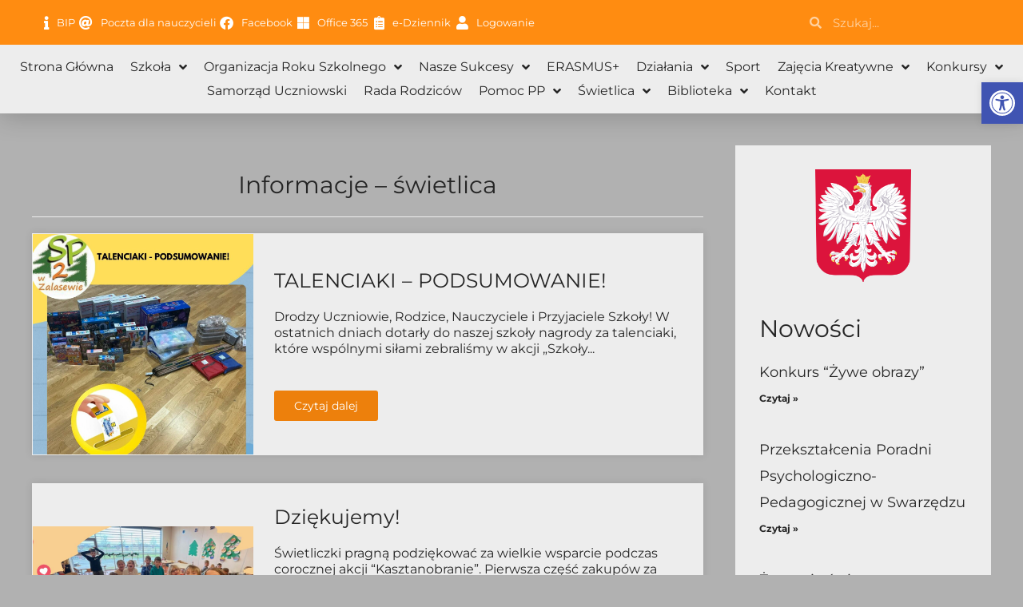

--- FILE ---
content_type: text/html; charset=UTF-8
request_url: https://spzalasewo.pl/kategoria/informacje-swietlica/page/3/
body_size: 34146
content:
<!DOCTYPE html>
<html lang="pl-PL">
<head>
<meta charset="UTF-8">
<meta name="viewport" content="width=device-width, initial-scale=1">
	<link rel="profile" href="https://gmpg.org/xfn/11"> 
	<title>Informacje &#8211; świetlica &#8211; Strona 3 &#8211; Szkoła Podstawowa nr 2 w Zalasewie</title>
<meta name='robots' content='max-image-preview:large' />
<link rel='dns-prefetch' href='//fonts.googleapis.com' />
		<style>
			.lazyload,
			.lazyloading {
				max-width: 100%;
			}
		</style>
		<style id='wp-img-auto-sizes-contain-inline-css'>
img:is([sizes=auto i],[sizes^="auto," i]){contain-intrinsic-size:3000px 1500px}
/*# sourceURL=wp-img-auto-sizes-contain-inline-css */
</style>
<link rel='stylesheet' id='astra-theme-css-css' href='https://spzalasewo.pl/wp-content/themes/astra/assets/css/minified/main.min.css?ver=4.11.13' media='all' />
<style id='astra-theme-css-inline-css'>
.ast-no-sidebar .entry-content .alignfull {margin-left: calc( -50vw + 50%);margin-right: calc( -50vw + 50%);max-width: 100vw;width: 100vw;}.ast-no-sidebar .entry-content .alignwide {margin-left: calc(-41vw + 50%);margin-right: calc(-41vw + 50%);max-width: unset;width: unset;}.ast-no-sidebar .entry-content .alignfull .alignfull,.ast-no-sidebar .entry-content .alignfull .alignwide,.ast-no-sidebar .entry-content .alignwide .alignfull,.ast-no-sidebar .entry-content .alignwide .alignwide,.ast-no-sidebar .entry-content .wp-block-column .alignfull,.ast-no-sidebar .entry-content .wp-block-column .alignwide{width: 100%;margin-left: auto;margin-right: auto;}.wp-block-gallery,.blocks-gallery-grid {margin: 0;}.wp-block-separator {max-width: 100px;}.wp-block-separator.is-style-wide,.wp-block-separator.is-style-dots {max-width: none;}.entry-content .has-2-columns .wp-block-column:first-child {padding-right: 10px;}.entry-content .has-2-columns .wp-block-column:last-child {padding-left: 10px;}@media (max-width: 782px) {.entry-content .wp-block-columns .wp-block-column {flex-basis: 100%;}.entry-content .has-2-columns .wp-block-column:first-child {padding-right: 0;}.entry-content .has-2-columns .wp-block-column:last-child {padding-left: 0;}}body .entry-content .wp-block-latest-posts {margin-left: 0;}body .entry-content .wp-block-latest-posts li {list-style: none;}.ast-no-sidebar .ast-container .entry-content .wp-block-latest-posts {margin-left: 0;}.ast-header-break-point .entry-content .alignwide {margin-left: auto;margin-right: auto;}.entry-content .blocks-gallery-item img {margin-bottom: auto;}.wp-block-pullquote {border-top: 4px solid #555d66;border-bottom: 4px solid #555d66;color: #40464d;}:root{--ast-post-nav-space:0;--ast-container-default-xlg-padding:6.67em;--ast-container-default-lg-padding:5.67em;--ast-container-default-slg-padding:4.34em;--ast-container-default-md-padding:3.34em;--ast-container-default-sm-padding:6.67em;--ast-container-default-xs-padding:2.4em;--ast-container-default-xxs-padding:1.4em;--ast-code-block-background:#EEEEEE;--ast-comment-inputs-background:#FAFAFA;--ast-normal-container-width:1200px;--ast-narrow-container-width:750px;--ast-blog-title-font-weight:normal;--ast-blog-meta-weight:inherit;--ast-global-color-primary:var(--ast-global-color-5);--ast-global-color-secondary:var(--ast-global-color-4);--ast-global-color-alternate-background:var(--ast-global-color-7);--ast-global-color-subtle-background:var(--ast-global-color-6);--ast-bg-style-guide:#F8FAFC;--ast-shadow-style-guide:0px 0px 4px 0 #00000057;--ast-global-dark-bg-style:#fff;--ast-global-dark-lfs:#fbfbfb;--ast-widget-bg-color:#fafafa;--ast-wc-container-head-bg-color:#fbfbfb;--ast-title-layout-bg:#eeeeee;--ast-search-border-color:#e7e7e7;--ast-lifter-hover-bg:#e6e6e6;--ast-gallery-block-color:#000;--srfm-color-input-label:var(--ast-global-color-2);}html{font-size:100%;}a,.page-title{color:var(--ast-global-color-2);}a:hover,a:focus{color:#ff8c11;}body,button,input,select,textarea,.ast-button,.ast-custom-button{font-family:'Roboto',sans-serif;font-weight:400;font-size:16px;font-size:1rem;}blockquote{color:var(--ast-global-color-3);}p,.entry-content p{margin-bottom:1em;}h1,h2,h3,h4,h5,h6,.entry-content :where(h1,h2,h3,h4,h5,h6),.site-title,.site-title a{font-family:Georgia,Times,serif;font-weight:400;line-height:1em;}.site-title{font-size:35px;font-size:2.1875rem;display:none;}header .custom-logo-link img{max-width:126px;width:126px;}.astra-logo-svg{width:126px;}.site-header .site-description{font-size:15px;font-size:0.9375rem;display:none;}.entry-title{font-size:30px;font-size:1.875rem;}.archive .ast-article-post .ast-article-inner,.blog .ast-article-post .ast-article-inner,.archive .ast-article-post .ast-article-inner:hover,.blog .ast-article-post .ast-article-inner:hover{overflow:hidden;}h1,.entry-content :where(h1){font-size:80px;font-size:5rem;font-family:Georgia,Times,serif;line-height:1.4em;}h2,.entry-content :where(h2){font-size:56px;font-size:3.5rem;font-family:Georgia,Times,serif;line-height:1.3em;}h3,.entry-content :where(h3){font-size:40px;font-size:2.5rem;font-family:Georgia,Times,serif;line-height:1.3em;}h4,.entry-content :where(h4){font-size:32px;font-size:2rem;line-height:1.2em;font-family:Georgia,Times,serif;}h5,.entry-content :where(h5){font-size:24px;font-size:1.5rem;line-height:1.2em;font-family:Georgia,Times,serif;}h6,.entry-content :where(h6){font-size:18px;font-size:1.125rem;line-height:1.25em;font-family:Georgia,Times,serif;}::selection{background-color:#ff8c11;color:#000000;}body,h1,h2,h3,h4,h5,h6,.entry-title a,.entry-content :where(h1,h2,h3,h4,h5,h6){color:var(--ast-global-color-3);}.tagcloud a:hover,.tagcloud a:focus,.tagcloud a.current-item{color:#ffffff;border-color:var(--ast-global-color-2);background-color:var(--ast-global-color-2);}input:focus,input[type="text"]:focus,input[type="email"]:focus,input[type="url"]:focus,input[type="password"]:focus,input[type="reset"]:focus,input[type="search"]:focus,textarea:focus{border-color:var(--ast-global-color-2);}input[type="radio"]:checked,input[type=reset],input[type="checkbox"]:checked,input[type="checkbox"]:hover:checked,input[type="checkbox"]:focus:checked,input[type=range]::-webkit-slider-thumb{border-color:var(--ast-global-color-2);background-color:var(--ast-global-color-2);box-shadow:none;}.site-footer a:hover + .post-count,.site-footer a:focus + .post-count{background:var(--ast-global-color-2);border-color:var(--ast-global-color-2);}.single .nav-links .nav-previous,.single .nav-links .nav-next{color:var(--ast-global-color-2);}.entry-meta,.entry-meta *{line-height:1.45;color:var(--ast-global-color-2);}.entry-meta a:not(.ast-button):hover,.entry-meta a:not(.ast-button):hover *,.entry-meta a:not(.ast-button):focus,.entry-meta a:not(.ast-button):focus *,.page-links > .page-link,.page-links .page-link:hover,.post-navigation a:hover{color:#ff8c11;}#cat option,.secondary .calendar_wrap thead a,.secondary .calendar_wrap thead a:visited{color:var(--ast-global-color-2);}.secondary .calendar_wrap #today,.ast-progress-val span{background:var(--ast-global-color-2);}.secondary a:hover + .post-count,.secondary a:focus + .post-count{background:var(--ast-global-color-2);border-color:var(--ast-global-color-2);}.calendar_wrap #today > a{color:#ffffff;}.page-links .page-link,.single .post-navigation a{color:var(--ast-global-color-2);}.ast-search-menu-icon .search-form button.search-submit{padding:0 4px;}.ast-search-menu-icon form.search-form{padding-right:0;}.ast-search-menu-icon.slide-search input.search-field{width:0;}.ast-header-search .ast-search-menu-icon.ast-dropdown-active .search-form,.ast-header-search .ast-search-menu-icon.ast-dropdown-active .search-field:focus{transition:all 0.2s;}.search-form input.search-field:focus{outline:none;}.widget-title,.widget .wp-block-heading{font-size:22px;font-size:1.375rem;color:var(--ast-global-color-3);}.ast-search-menu-icon.slide-search a:focus-visible:focus-visible,.astra-search-icon:focus-visible,#close:focus-visible,a:focus-visible,.ast-menu-toggle:focus-visible,.site .skip-link:focus-visible,.wp-block-loginout input:focus-visible,.wp-block-search.wp-block-search__button-inside .wp-block-search__inside-wrapper,.ast-header-navigation-arrow:focus-visible,.ast-orders-table__row .ast-orders-table__cell:focus-visible,a#ast-apply-coupon:focus-visible,#ast-apply-coupon:focus-visible,#close:focus-visible,.button.search-submit:focus-visible,#search_submit:focus,.normal-search:focus-visible,.ast-header-account-wrap:focus-visible,.astra-cart-drawer-close:focus,.ast-single-variation:focus,.ast-button:focus{outline-style:dotted;outline-color:inherit;outline-width:thin;}input:focus,input[type="text"]:focus,input[type="email"]:focus,input[type="url"]:focus,input[type="password"]:focus,input[type="reset"]:focus,input[type="search"]:focus,input[type="number"]:focus,textarea:focus,.wp-block-search__input:focus,[data-section="section-header-mobile-trigger"] .ast-button-wrap .ast-mobile-menu-trigger-minimal:focus,.ast-mobile-popup-drawer.active .menu-toggle-close:focus,#ast-scroll-top:focus,#coupon_code:focus,#ast-coupon-code:focus{border-style:dotted;border-color:inherit;border-width:thin;}input{outline:none;}.ast-logo-title-inline .site-logo-img{padding-right:1em;}.site-logo-img img{ transition:all 0.2s linear;}body .ast-oembed-container *{position:absolute;top:0;width:100%;height:100%;left:0;}body .wp-block-embed-pocket-casts .ast-oembed-container *{position:unset;}.ast-single-post-featured-section + article {margin-top: 2em;}.site-content .ast-single-post-featured-section img {width: 100%;overflow: hidden;object-fit: cover;}.site > .ast-single-related-posts-container {margin-top: 0;}@media (min-width: 922px) {.ast-desktop .ast-container--narrow {max-width: var(--ast-narrow-container-width);margin: 0 auto;}}.ast-page-builder-template .hentry {margin: 0;}.ast-page-builder-template .site-content > .ast-container {max-width: 100%;padding: 0;}.ast-page-builder-template .site .site-content #primary {padding: 0;margin: 0;}.ast-page-builder-template .no-results {text-align: center;margin: 4em auto;}.ast-page-builder-template .ast-pagination {padding: 2em;}.ast-page-builder-template .entry-header.ast-no-title.ast-no-thumbnail {margin-top: 0;}.ast-page-builder-template .entry-header.ast-header-without-markup {margin-top: 0;margin-bottom: 0;}.ast-page-builder-template .entry-header.ast-no-title.ast-no-meta {margin-bottom: 0;}.ast-page-builder-template.single .post-navigation {padding-bottom: 2em;}.ast-page-builder-template.single-post .site-content > .ast-container {max-width: 100%;}.ast-page-builder-template .entry-header {margin-top: 4em;margin-left: auto;margin-right: auto;padding-left: 20px;padding-right: 20px;}.single.ast-page-builder-template .entry-header {padding-left: 20px;padding-right: 20px;}.ast-page-builder-template .ast-archive-description {margin: 4em auto 0;padding-left: 20px;padding-right: 20px;}.ast-page-builder-template.ast-no-sidebar .entry-content .alignwide {margin-left: 0;margin-right: 0;}@media (max-width:921.9px){#ast-desktop-header{display:none;}}@media (min-width:922px){#ast-mobile-header{display:none;}}.wp-block-buttons.aligncenter{justify-content:center;}@media (min-width:1200px){.wp-block-group .has-background{padding:20px;}}@media (min-width:1200px){.ast-no-sidebar.ast-separate-container .entry-content .wp-block-group.alignwide,.ast-no-sidebar.ast-separate-container .entry-content .wp-block-cover.alignwide{margin-left:-20px;margin-right:-20px;padding-left:20px;padding-right:20px;}.ast-no-sidebar.ast-separate-container .entry-content .wp-block-cover.alignfull,.ast-no-sidebar.ast-separate-container .entry-content .wp-block-group.alignfull{margin-left:-6.67em;margin-right:-6.67em;padding-left:6.67em;padding-right:6.67em;}}@media (min-width:1200px){.wp-block-cover-image.alignwide .wp-block-cover__inner-container,.wp-block-cover.alignwide .wp-block-cover__inner-container,.wp-block-cover-image.alignfull .wp-block-cover__inner-container,.wp-block-cover.alignfull .wp-block-cover__inner-container{width:100%;}}.wp-block-columns{margin-bottom:unset;}.wp-block-image.size-full{margin:2rem 0;}.wp-block-separator.has-background{padding:0;}.wp-block-gallery{margin-bottom:1.6em;}.wp-block-group{padding-top:4em;padding-bottom:4em;}.wp-block-group__inner-container .wp-block-columns:last-child,.wp-block-group__inner-container :last-child,.wp-block-table table{margin-bottom:0;}.blocks-gallery-grid{width:100%;}.wp-block-navigation-link__content{padding:5px 0;}.wp-block-group .wp-block-group .has-text-align-center,.wp-block-group .wp-block-column .has-text-align-center{max-width:100%;}.has-text-align-center{margin:0 auto;}@media (min-width:1200px){.wp-block-cover__inner-container,.alignwide .wp-block-group__inner-container,.alignfull .wp-block-group__inner-container{max-width:1200px;margin:0 auto;}.wp-block-group.alignnone,.wp-block-group.aligncenter,.wp-block-group.alignleft,.wp-block-group.alignright,.wp-block-group.alignwide,.wp-block-columns.alignwide{margin:2rem 0 1rem 0;}}@media (max-width:1200px){.wp-block-group{padding:3em;}.wp-block-group .wp-block-group{padding:1.5em;}.wp-block-columns,.wp-block-column{margin:1rem 0;}}@media (min-width:921px){.wp-block-columns .wp-block-group{padding:2em;}}@media (max-width:544px){.wp-block-cover-image .wp-block-cover__inner-container,.wp-block-cover .wp-block-cover__inner-container{width:unset;}.wp-block-cover,.wp-block-cover-image{padding:2em 0;}.wp-block-group,.wp-block-cover{padding:2em;}.wp-block-media-text__media img,.wp-block-media-text__media video{width:unset;max-width:100%;}.wp-block-media-text.has-background .wp-block-media-text__content{padding:1em;}}.wp-block-image.aligncenter{margin-left:auto;margin-right:auto;}.wp-block-table.aligncenter{margin-left:auto;margin-right:auto;}@media (min-width:544px){.entry-content .wp-block-media-text.has-media-on-the-right .wp-block-media-text__content{padding:0 8% 0 0;}.entry-content .wp-block-media-text .wp-block-media-text__content{padding:0 0 0 8%;}.ast-plain-container .site-content .entry-content .has-custom-content-position.is-position-bottom-left > *,.ast-plain-container .site-content .entry-content .has-custom-content-position.is-position-bottom-right > *,.ast-plain-container .site-content .entry-content .has-custom-content-position.is-position-top-left > *,.ast-plain-container .site-content .entry-content .has-custom-content-position.is-position-top-right > *,.ast-plain-container .site-content .entry-content .has-custom-content-position.is-position-center-right > *,.ast-plain-container .site-content .entry-content .has-custom-content-position.is-position-center-left > *{margin:0;}}@media (max-width:544px){.entry-content .wp-block-media-text .wp-block-media-text__content{padding:8% 0;}.wp-block-media-text .wp-block-media-text__media img{width:auto;max-width:100%;}}.wp-block-button.is-style-outline .wp-block-button__link{border-color:#ffffff;border-top-width:2px;border-right-width:2px;border-bottom-width:2px;border-left-width:2px;}div.wp-block-button.is-style-outline > .wp-block-button__link:not(.has-text-color),div.wp-block-button.wp-block-button__link.is-style-outline:not(.has-text-color){color:#ffffff;}.wp-block-button.is-style-outline .wp-block-button__link:hover,.wp-block-buttons .wp-block-button.is-style-outline .wp-block-button__link:focus,.wp-block-buttons .wp-block-button.is-style-outline > .wp-block-button__link:not(.has-text-color):hover,.wp-block-buttons .wp-block-button.wp-block-button__link.is-style-outline:not(.has-text-color):hover{color:var(--ast-global-color-1);background-color:rgba(255,255,255,0.8);border-color:rgba(255,255,255,0.8);}.post-page-numbers.current .page-link,.ast-pagination .page-numbers.current{color:#000000;border-color:#ff8c11;background-color:#ff8c11;}@media (max-width:921px){.wp-block-button.is-style-outline .wp-block-button__link{padding-top:calc(15px - 2px);padding-right:calc(30px - 2px);padding-bottom:calc(15px - 2px);padding-left:calc(30px - 2px);}}@media (max-width:544px){.wp-block-button.is-style-outline .wp-block-button__link{padding-top:calc(15px - 2px);padding-right:calc(30px - 2px);padding-bottom:calc(15px - 2px);padding-left:calc(30px - 2px);}}@media (min-width:544px){.entry-content > .alignleft{margin-right:20px;}.entry-content > .alignright{margin-left:20px;}.wp-block-group.has-background{padding:20px;}}.wp-block-buttons .wp-block-button.is-style-outline .wp-block-button__link.wp-element-button,.ast-outline-button,.wp-block-uagb-buttons-child .uagb-buttons-repeater.ast-outline-button{border-color:#ffffff;border-top-width:2px;border-right-width:2px;border-bottom-width:2px;border-left-width:2px;font-family:Georgia,Times,serif;font-weight:700;font-size:15px;font-size:0.9375rem;line-height:1em;border-top-left-radius:4px;border-top-right-radius:4px;border-bottom-right-radius:4px;border-bottom-left-radius:4px;}.wp-block-buttons .wp-block-button.is-style-outline > .wp-block-button__link:not(.has-text-color),.wp-block-buttons .wp-block-button.wp-block-button__link.is-style-outline:not(.has-text-color),.ast-outline-button{color:#ffffff;}.wp-block-button.is-style-outline .wp-block-button__link:hover,.wp-block-buttons .wp-block-button.is-style-outline .wp-block-button__link:focus,.wp-block-buttons .wp-block-button.is-style-outline > .wp-block-button__link:not(.has-text-color):hover,.wp-block-buttons .wp-block-button.wp-block-button__link.is-style-outline:not(.has-text-color):hover,.ast-outline-button:hover,.ast-outline-button:focus,.wp-block-uagb-buttons-child .uagb-buttons-repeater.ast-outline-button:hover,.wp-block-uagb-buttons-child .uagb-buttons-repeater.ast-outline-button:focus{color:var(--ast-global-color-1);background-color:rgba(255,255,255,0.8);border-color:rgba(255,255,255,0.8);}.wp-block-button .wp-block-button__link.wp-element-button.is-style-outline:not(.has-background),.wp-block-button.is-style-outline>.wp-block-button__link.wp-element-button:not(.has-background),.ast-outline-button{background-color:#ffffff;}@media (max-width:921px){.wp-block-buttons .wp-block-button.is-style-outline .wp-block-button__link.wp-element-button,.ast-outline-button,.wp-block-uagb-buttons-child .uagb-buttons-repeater.ast-outline-button{font-size:14px;font-size:0.875rem;}}@media (max-width:544px){.wp-block-buttons .wp-block-button.is-style-outline .wp-block-button__link.wp-element-button,.ast-outline-button,.wp-block-uagb-buttons-child .uagb-buttons-repeater.ast-outline-button{font-size:13px;font-size:0.8125rem;}}.entry-content[data-ast-blocks-layout] > figure{margin-bottom:1em;}.elementor-widget-container .elementor-loop-container .e-loop-item[data-elementor-type="loop-item"]{width:100%;}@media (max-width:921px){.ast-left-sidebar #content > .ast-container{display:flex;flex-direction:column-reverse;width:100%;}.ast-separate-container .ast-article-post,.ast-separate-container .ast-article-single{padding:1.5em 2.14em;}.ast-author-box img.avatar{margin:20px 0 0 0;}}@media (min-width:922px){.ast-separate-container.ast-right-sidebar #primary,.ast-separate-container.ast-left-sidebar #primary{border:0;}.search-no-results.ast-separate-container #primary{margin-bottom:4em;}}.elementor-widget-button .elementor-button{border-style:solid;text-decoration:none;border-top-width:0;border-right-width:0;border-left-width:0;border-bottom-width:0;}body .elementor-button.elementor-size-sm,body .elementor-button.elementor-size-xs,body .elementor-button.elementor-size-md,body .elementor-button.elementor-size-lg,body .elementor-button.elementor-size-xl,body .elementor-button{border-top-left-radius:4px;border-top-right-radius:4px;border-bottom-right-radius:4px;border-bottom-left-radius:4px;padding-top:15px;padding-right:24px;padding-bottom:15px;padding-left:24px;}@media (max-width:921px){.elementor-widget-button .elementor-button.elementor-size-sm,.elementor-widget-button .elementor-button.elementor-size-xs,.elementor-widget-button .elementor-button.elementor-size-md,.elementor-widget-button .elementor-button.elementor-size-lg,.elementor-widget-button .elementor-button.elementor-size-xl,.elementor-widget-button .elementor-button{padding-top:14px;padding-right:24px;padding-bottom:14px;padding-left:24px;}}@media (max-width:544px){.elementor-widget-button .elementor-button.elementor-size-sm,.elementor-widget-button .elementor-button.elementor-size-xs,.elementor-widget-button .elementor-button.elementor-size-md,.elementor-widget-button .elementor-button.elementor-size-lg,.elementor-widget-button .elementor-button.elementor-size-xl,.elementor-widget-button .elementor-button{padding-top:12px;padding-right:22px;padding-bottom:12px;padding-left:22px;}}.elementor-widget-button .elementor-button{border-color:#ffffff;background-color:#ffffff;}.elementor-widget-button .elementor-button:hover,.elementor-widget-button .elementor-button:focus{color:var(--ast-global-color-1);background-color:rgba(255,255,255,0.8);border-color:rgba(255,255,255,0.8);}.wp-block-button .wp-block-button__link ,.elementor-widget-button .elementor-button,.elementor-widget-button .elementor-button:visited{color:var(--ast-global-color-0);}.elementor-widget-button .elementor-button{font-family:Georgia,Times,serif;font-weight:700;font-size:15px;font-size:0.9375rem;line-height:1em;}body .elementor-button.elementor-size-sm,body .elementor-button.elementor-size-xs,body .elementor-button.elementor-size-md,body .elementor-button.elementor-size-lg,body .elementor-button.elementor-size-xl,body .elementor-button{font-size:15px;font-size:0.9375rem;}.wp-block-button .wp-block-button__link:hover,.wp-block-button .wp-block-button__link:focus{color:var(--ast-global-color-1);background-color:rgba(255,255,255,0.8);border-color:rgba(255,255,255,0.8);}.elementor-widget-heading h1.elementor-heading-title{line-height:1.4em;}.elementor-widget-heading h2.elementor-heading-title{line-height:1.3em;}.elementor-widget-heading h3.elementor-heading-title{line-height:1.3em;}.elementor-widget-heading h4.elementor-heading-title{line-height:1.2em;}.elementor-widget-heading h5.elementor-heading-title{line-height:1.2em;}.elementor-widget-heading h6.elementor-heading-title{line-height:1.25em;}.wp-block-button .wp-block-button__link{border:none;background-color:#ffffff;color:var(--ast-global-color-0);font-family:Georgia,Times,serif;font-weight:700;line-height:1em;font-size:15px;font-size:0.9375rem;padding:15px 30px;border-top-left-radius:4px;border-top-right-radius:4px;border-bottom-right-radius:4px;border-bottom-left-radius:4px;}.wp-block-button.is-style-outline .wp-block-button__link{border-style:solid;border-top-width:2px;border-right-width:2px;border-left-width:2px;border-bottom-width:2px;border-color:#ffffff;padding-top:calc(15px - 2px);padding-right:calc(30px - 2px);padding-bottom:calc(15px - 2px);padding-left:calc(30px - 2px);}@media (max-width:921px){.wp-block-button .wp-block-button__link{font-size:14px;font-size:0.875rem;border:none;padding:15px 30px;}.wp-block-button.is-style-outline .wp-block-button__link{padding-top:calc(15px - 2px);padding-right:calc(30px - 2px);padding-bottom:calc(15px - 2px);padding-left:calc(30px - 2px);}}@media (max-width:544px){.wp-block-button .wp-block-button__link{font-size:13px;font-size:0.8125rem;border:none;padding:15px 30px;}.wp-block-button.is-style-outline .wp-block-button__link{padding-top:calc(15px - 2px);padding-right:calc(30px - 2px);padding-bottom:calc(15px - 2px);padding-left:calc(30px - 2px);}}.menu-toggle,button,.ast-button,.ast-custom-button,.button,input#submit,input[type="button"],input[type="submit"],input[type="reset"]{border-style:solid;border-top-width:0;border-right-width:0;border-left-width:0;border-bottom-width:0;color:var(--ast-global-color-0);border-color:#ffffff;background-color:#ffffff;padding-top:15px;padding-right:24px;padding-bottom:15px;padding-left:24px;font-family:Georgia,Times,serif;font-weight:700;font-size:15px;font-size:0.9375rem;line-height:1em;border-top-left-radius:4px;border-top-right-radius:4px;border-bottom-right-radius:4px;border-bottom-left-radius:4px;}button:focus,.menu-toggle:hover,button:hover,.ast-button:hover,.ast-custom-button:hover .button:hover,.ast-custom-button:hover ,input[type=reset]:hover,input[type=reset]:focus,input#submit:hover,input#submit:focus,input[type="button"]:hover,input[type="button"]:focus,input[type="submit"]:hover,input[type="submit"]:focus{color:var(--ast-global-color-1);background-color:rgba(255,255,255,0.8);border-color:rgba(255,255,255,0.8);}@media (max-width:921px){.menu-toggle,button,.ast-button,.ast-custom-button,.button,input#submit,input[type="button"],input[type="submit"],input[type="reset"]{padding-top:14px;padding-right:24px;padding-bottom:14px;padding-left:24px;font-size:14px;font-size:0.875rem;}}@media (max-width:544px){.menu-toggle,button,.ast-button,.ast-custom-button,.button,input#submit,input[type="button"],input[type="submit"],input[type="reset"]{padding-top:12px;padding-right:22px;padding-bottom:12px;padding-left:22px;font-size:13px;font-size:0.8125rem;}}@media (max-width:921px){.menu-toggle,button,.ast-button,.button,input#submit,input[type="button"],input[type="submit"],input[type="reset"]{font-size:14px;font-size:0.875rem;}.ast-mobile-header-stack .main-header-bar .ast-search-menu-icon{display:inline-block;}.ast-header-break-point.ast-header-custom-item-outside .ast-mobile-header-stack .main-header-bar .ast-search-icon{margin:0;}.ast-comment-avatar-wrap img{max-width:2.5em;}.ast-comment-meta{padding:0 1.8888em 1.3333em;}.ast-separate-container .ast-comment-list li.depth-1{padding:1.5em 2.14em;}.ast-separate-container .comment-respond{padding:2em 2.14em;}}@media (min-width:544px){.ast-container{max-width:100%;}}@media (max-width:544px){.ast-separate-container .ast-article-post,.ast-separate-container .ast-article-single,.ast-separate-container .comments-title,.ast-separate-container .ast-archive-description{padding:1.5em 1em;}.ast-separate-container #content .ast-container{padding-left:0.54em;padding-right:0.54em;}.ast-separate-container .ast-comment-list .bypostauthor{padding:.5em;}.ast-search-menu-icon.ast-dropdown-active .search-field{width:170px;}.menu-toggle,button,.ast-button,.button,input#submit,input[type="button"],input[type="submit"],input[type="reset"]{font-size:13px;font-size:0.8125rem;}} #ast-mobile-header .ast-site-header-cart-li a{pointer-events:none;}body,.ast-separate-container{background-color:#b1b1b1;background-image:none;}.ast-no-sidebar.ast-separate-container .entry-content .alignfull {margin-left: -6.67em;margin-right: -6.67em;width: auto;}@media (max-width: 1200px) {.ast-no-sidebar.ast-separate-container .entry-content .alignfull {margin-left: -2.4em;margin-right: -2.4em;}}@media (max-width: 768px) {.ast-no-sidebar.ast-separate-container .entry-content .alignfull {margin-left: -2.14em;margin-right: -2.14em;}}@media (max-width: 544px) {.ast-no-sidebar.ast-separate-container .entry-content .alignfull {margin-left: -1em;margin-right: -1em;}}.ast-no-sidebar.ast-separate-container .entry-content .alignwide {margin-left: -20px;margin-right: -20px;}.ast-no-sidebar.ast-separate-container .entry-content .wp-block-column .alignfull,.ast-no-sidebar.ast-separate-container .entry-content .wp-block-column .alignwide {margin-left: auto;margin-right: auto;width: 100%;}@media (max-width:921px){.widget-title{font-size:22px;font-size:1.375rem;}body,button,input,select,textarea,.ast-button,.ast-custom-button{font-size:16px;font-size:1rem;}#secondary,#secondary button,#secondary input,#secondary select,#secondary textarea{font-size:16px;font-size:1rem;}.site-title{display:none;}.site-header .site-description{display:none;}h1,.entry-content :where(h1){font-size:56px;}h2,.entry-content :where(h2){font-size:40px;}h3,.entry-content :where(h3){font-size:32px;}h4,.entry-content :where(h4){font-size:24px;font-size:1.5rem;}h5,.entry-content :where(h5){font-size:20px;font-size:1.25rem;}h6,.entry-content :where(h6){font-size:17px;font-size:1.0625rem;}.astra-logo-svg{width:120px;}header .custom-logo-link img,.ast-header-break-point .site-logo-img .custom-mobile-logo-link img{max-width:120px;width:120px;}}@media (max-width:544px){.widget-title{font-size:21px;font-size:1.4rem;}body,button,input,select,textarea,.ast-button,.ast-custom-button{font-size:15px;font-size:0.9375rem;}#secondary,#secondary button,#secondary input,#secondary select,#secondary textarea{font-size:15px;font-size:0.9375rem;}.site-title{display:none;}.site-header .site-description{display:none;}h1,.entry-content :where(h1){font-size:36px;}h2,.entry-content :where(h2){font-size:32px;}h3,.entry-content :where(h3){font-size:24px;}h4,.entry-content :where(h4){font-size:20px;font-size:1.25rem;}h5,.entry-content :where(h5){font-size:18px;font-size:1.125rem;}h6,.entry-content :where(h6){font-size:16px;font-size:1rem;}header .custom-logo-link img,.ast-header-break-point .site-branding img,.ast-header-break-point .custom-logo-link img{max-width:112px;width:112px;}.astra-logo-svg{width:112px;}.ast-header-break-point .site-logo-img .custom-mobile-logo-link img{max-width:112px;}}@media (max-width:544px){html{font-size:100%;}}@media (min-width:922px){.ast-container{max-width:1240px;}}@media (min-width:922px){.site-content .ast-container{display:flex;}}@media (max-width:921px){.site-content .ast-container{flex-direction:column;}}.ast-blog-layout-classic-grid .ast-article-inner{box-shadow:0px 6px 15px -2px rgba(16,24,40,0.05);}.ast-separate-container .ast-blog-layout-classic-grid .ast-article-inner,.ast-plain-container .ast-blog-layout-classic-grid .ast-article-inner{height:100%;}.ast-blog-layout-6-grid .ast-blog-featured-section:before { content: ""; }.cat-links.badge a,.tags-links.badge a {padding: 4px 8px;border-radius: 3px;font-weight: 400;}.cat-links.underline a,.tags-links.underline a{text-decoration: underline;}@media (min-width:922px){.main-header-menu .sub-menu .menu-item.ast-left-align-sub-menu:hover > .sub-menu,.main-header-menu .sub-menu .menu-item.ast-left-align-sub-menu.focus > .sub-menu{margin-left:-0px;}}.site .comments-area{padding-bottom:3em;}blockquote {padding: 1.2em;}:root .has-ast-global-color-0-color{color:var(--ast-global-color-0);}:root .has-ast-global-color-0-background-color{background-color:var(--ast-global-color-0);}:root .wp-block-button .has-ast-global-color-0-color{color:var(--ast-global-color-0);}:root .wp-block-button .has-ast-global-color-0-background-color{background-color:var(--ast-global-color-0);}:root .has-ast-global-color-1-color{color:var(--ast-global-color-1);}:root .has-ast-global-color-1-background-color{background-color:var(--ast-global-color-1);}:root .wp-block-button .has-ast-global-color-1-color{color:var(--ast-global-color-1);}:root .wp-block-button .has-ast-global-color-1-background-color{background-color:var(--ast-global-color-1);}:root .has-ast-global-color-2-color{color:var(--ast-global-color-2);}:root .has-ast-global-color-2-background-color{background-color:var(--ast-global-color-2);}:root .wp-block-button .has-ast-global-color-2-color{color:var(--ast-global-color-2);}:root .wp-block-button .has-ast-global-color-2-background-color{background-color:var(--ast-global-color-2);}:root .has-ast-global-color-3-color{color:var(--ast-global-color-3);}:root .has-ast-global-color-3-background-color{background-color:var(--ast-global-color-3);}:root .wp-block-button .has-ast-global-color-3-color{color:var(--ast-global-color-3);}:root .wp-block-button .has-ast-global-color-3-background-color{background-color:var(--ast-global-color-3);}:root .has-ast-global-color-4-color{color:var(--ast-global-color-4);}:root .has-ast-global-color-4-background-color{background-color:var(--ast-global-color-4);}:root .wp-block-button .has-ast-global-color-4-color{color:var(--ast-global-color-4);}:root .wp-block-button .has-ast-global-color-4-background-color{background-color:var(--ast-global-color-4);}:root .has-ast-global-color-5-color{color:var(--ast-global-color-5);}:root .has-ast-global-color-5-background-color{background-color:var(--ast-global-color-5);}:root .wp-block-button .has-ast-global-color-5-color{color:var(--ast-global-color-5);}:root .wp-block-button .has-ast-global-color-5-background-color{background-color:var(--ast-global-color-5);}:root .has-ast-global-color-6-color{color:var(--ast-global-color-6);}:root .has-ast-global-color-6-background-color{background-color:var(--ast-global-color-6);}:root .wp-block-button .has-ast-global-color-6-color{color:var(--ast-global-color-6);}:root .wp-block-button .has-ast-global-color-6-background-color{background-color:var(--ast-global-color-6);}:root .has-ast-global-color-7-color{color:var(--ast-global-color-7);}:root .has-ast-global-color-7-background-color{background-color:var(--ast-global-color-7);}:root .wp-block-button .has-ast-global-color-7-color{color:var(--ast-global-color-7);}:root .wp-block-button .has-ast-global-color-7-background-color{background-color:var(--ast-global-color-7);}:root .has-ast-global-color-8-color{color:var(--ast-global-color-8);}:root .has-ast-global-color-8-background-color{background-color:var(--ast-global-color-8);}:root .wp-block-button .has-ast-global-color-8-color{color:var(--ast-global-color-8);}:root .wp-block-button .has-ast-global-color-8-background-color{background-color:var(--ast-global-color-8);}:root{--ast-global-color-0:#4747d7;--ast-global-color-1:#3939c8;--ast-global-color-2:#26262c;--ast-global-color-3:#76767f;--ast-global-color-4:#ffffff;--ast-global-color-5:#00123A;--ast-global-color-6:#243673;--ast-global-color-7:#FBFCFF;--ast-global-color-8:#BFD1FF;}:root {--ast-border-color : #dddddd;}.ast-archive-entry-banner {-js-display: flex;display: flex;flex-direction: column;justify-content: center;text-align: center;position: relative;background: var(--ast-title-layout-bg);}.ast-archive-entry-banner[data-banner-width-type="custom"] {margin: 0 auto;width: 100%;}.ast-archive-entry-banner[data-banner-layout="layout-1"] {background: inherit;padding: 20px 0;text-align: left;}body.archive .ast-archive-description{max-width:1200px;width:100%;text-align:left;padding-top:3em;padding-right:3em;padding-bottom:3em;padding-left:3em;}body.archive .ast-archive-description .ast-archive-title,body.archive .ast-archive-description .ast-archive-title *{font-size:40px;font-size:2.5rem;}body.archive .ast-archive-description > *:not(:last-child){margin-bottom:10px;}@media (max-width:921px){body.archive .ast-archive-description{text-align:left;}}@media (max-width:544px){body.archive .ast-archive-description{text-align:left;}}.ast-breadcrumbs .trail-browse,.ast-breadcrumbs .trail-items,.ast-breadcrumbs .trail-items li{display:inline-block;margin:0;padding:0;border:none;background:inherit;text-indent:0;text-decoration:none;}.ast-breadcrumbs .trail-browse{font-size:inherit;font-style:inherit;font-weight:inherit;color:inherit;}.ast-breadcrumbs .trail-items{list-style:none;}.trail-items li::after{padding:0 0.3em;content:"\00bb";}.trail-items li:last-of-type::after{display:none;}h1,h2,h3,h4,h5,h6,.entry-content :where(h1,h2,h3,h4,h5,h6){color:var(--ast-global-color-2);}@media (max-width:921px){.ast-builder-grid-row-container.ast-builder-grid-row-tablet-3-firstrow .ast-builder-grid-row > *:first-child,.ast-builder-grid-row-container.ast-builder-grid-row-tablet-3-lastrow .ast-builder-grid-row > *:last-child{grid-column:1 / -1;}}@media (max-width:544px){.ast-builder-grid-row-container.ast-builder-grid-row-mobile-3-firstrow .ast-builder-grid-row > *:first-child,.ast-builder-grid-row-container.ast-builder-grid-row-mobile-3-lastrow .ast-builder-grid-row > *:last-child{grid-column:1 / -1;}}.ast-builder-layout-element[data-section="title_tagline"]{display:flex;}@media (max-width:921px){.ast-header-break-point .ast-builder-layout-element[data-section="title_tagline"]{display:flex;}}@media (max-width:544px){.ast-header-break-point .ast-builder-layout-element[data-section="title_tagline"]{display:flex;}}.ast-builder-menu-1{font-family:Georgia,Times,serif;font-weight:700;}.ast-builder-menu-1 .menu-item > .menu-link{font-size:15px;font-size:0.9375rem;color:var(--ast-global-color-3);}.ast-builder-menu-1 .menu-item > .ast-menu-toggle{color:var(--ast-global-color-3);}.ast-builder-menu-1 .menu-item:hover > .menu-link,.ast-builder-menu-1 .inline-on-mobile .menu-item:hover > .ast-menu-toggle{color:var(--ast-global-color-1);}.ast-builder-menu-1 .menu-item:hover > .ast-menu-toggle{color:var(--ast-global-color-1);}.ast-builder-menu-1 .menu-item.current-menu-item > .menu-link,.ast-builder-menu-1 .inline-on-mobile .menu-item.current-menu-item > .ast-menu-toggle,.ast-builder-menu-1 .current-menu-ancestor > .menu-link{color:var(--ast-global-color-1);}.ast-builder-menu-1 .menu-item.current-menu-item > .ast-menu-toggle{color:var(--ast-global-color-1);}.ast-builder-menu-1 .sub-menu,.ast-builder-menu-1 .inline-on-mobile .sub-menu{border-top-width:2px;border-bottom-width:0px;border-right-width:0px;border-left-width:0px;border-color:#ff8c11;border-style:solid;}.ast-builder-menu-1 .sub-menu .sub-menu{top:-2px;}.ast-builder-menu-1 .main-header-menu > .menu-item > .sub-menu,.ast-builder-menu-1 .main-header-menu > .menu-item > .astra-full-megamenu-wrapper{margin-top:0px;}.ast-desktop .ast-builder-menu-1 .main-header-menu > .menu-item > .sub-menu:before,.ast-desktop .ast-builder-menu-1 .main-header-menu > .menu-item > .astra-full-megamenu-wrapper:before{height:calc( 0px + 2px + 5px );}.ast-desktop .ast-builder-menu-1 .menu-item .sub-menu .menu-link{border-style:none;}@media (max-width:921px){.ast-header-break-point .ast-builder-menu-1 .menu-item.menu-item-has-children > .ast-menu-toggle{top:0;}.ast-builder-menu-1 .inline-on-mobile .menu-item.menu-item-has-children > .ast-menu-toggle{right:-15px;}.ast-builder-menu-1 .menu-item-has-children > .menu-link:after{content:unset;}.ast-builder-menu-1 .main-header-menu > .menu-item > .sub-menu,.ast-builder-menu-1 .main-header-menu > .menu-item > .astra-full-megamenu-wrapper{margin-top:0;}}@media (max-width:544px){.ast-header-break-point .ast-builder-menu-1 .menu-item.menu-item-has-children > .ast-menu-toggle{top:0;}.ast-builder-menu-1 .main-header-menu > .menu-item > .sub-menu,.ast-builder-menu-1 .main-header-menu > .menu-item > .astra-full-megamenu-wrapper{margin-top:0;}}.ast-builder-menu-1{display:flex;}@media (max-width:921px){.ast-header-break-point .ast-builder-menu-1{display:flex;}}@media (max-width:544px){.ast-header-break-point .ast-builder-menu-1{display:flex;}}.ast-social-stack-desktop .ast-builder-social-element,.ast-social-stack-tablet .ast-builder-social-element,.ast-social-stack-mobile .ast-builder-social-element {margin-top: 6px;margin-bottom: 6px;}.social-show-label-true .ast-builder-social-element {width: auto;padding: 0 0.4em;}[data-section^="section-fb-social-icons-"] .footer-social-inner-wrap {text-align: center;}.ast-footer-social-wrap {width: 100%;}.ast-footer-social-wrap .ast-builder-social-element:first-child {margin-left: 0;}.ast-footer-social-wrap .ast-builder-social-element:last-child {margin-right: 0;}.ast-header-social-wrap .ast-builder-social-element:first-child {margin-left: 0;}.ast-header-social-wrap .ast-builder-social-element:last-child {margin-right: 0;}.ast-builder-social-element {line-height: 1;color: var(--ast-global-color-2);background: transparent;vertical-align: middle;transition: all 0.01s;margin-left: 6px;margin-right: 6px;justify-content: center;align-items: center;}.ast-builder-social-element .social-item-label {padding-left: 6px;}.ast-header-social-1-wrap .ast-builder-social-element,.ast-header-social-1-wrap .social-show-label-true .ast-builder-social-element{margin-left:12px;margin-right:12px;}.ast-header-social-1-wrap .ast-builder-social-element svg{width:18px;height:18px;}.ast-header-social-1-wrap .ast-social-color-type-custom svg{fill:var(--ast-global-color-0);}.ast-header-social-1-wrap .ast-social-color-type-custom .ast-builder-social-element:hover{color:var(--ast-global-color-2);}.ast-header-social-1-wrap .ast-social-color-type-custom .ast-builder-social-element:hover svg{fill:var(--ast-global-color-2);}.ast-header-social-1-wrap .ast-social-color-type-custom .social-item-label{color:var(--ast-global-color-0);}.ast-header-social-1-wrap .ast-builder-social-element:hover .social-item-label{color:var(--ast-global-color-2);}@media (max-width:921px){.ast-header-social-1-wrap .ast-builder-social-element{margin-left:15px;margin-right:15px;}.ast-header-social-1-wrap{margin-top:25px;margin-bottom:25px;margin-left:25px;margin-right:25px;}}.ast-builder-layout-element[data-section="section-hb-social-icons-1"]{display:flex;}@media (max-width:921px){.ast-header-break-point .ast-builder-layout-element[data-section="section-hb-social-icons-1"]{display:flex;}}@media (max-width:544px){.ast-header-break-point .ast-builder-layout-element[data-section="section-hb-social-icons-1"]{display:flex;}}.site-below-footer-wrap{padding-top:20px;padding-bottom:20px;}.site-below-footer-wrap[data-section="section-below-footer-builder"]{background-image:none;min-height:40px;}.site-below-footer-wrap[data-section="section-below-footer-builder"] .ast-builder-grid-row{max-width:1200px;min-height:40px;margin-left:auto;margin-right:auto;}.site-below-footer-wrap[data-section="section-below-footer-builder"] .ast-builder-grid-row,.site-below-footer-wrap[data-section="section-below-footer-builder"] .site-footer-section{align-items:flex-start;}.site-below-footer-wrap[data-section="section-below-footer-builder"].ast-footer-row-inline .site-footer-section{display:flex;margin-bottom:0;}.ast-builder-grid-row-full .ast-builder-grid-row{grid-template-columns:1fr;}@media (max-width:921px){.site-below-footer-wrap[data-section="section-below-footer-builder"].ast-footer-row-tablet-inline .site-footer-section{display:flex;margin-bottom:0;}.site-below-footer-wrap[data-section="section-below-footer-builder"].ast-footer-row-tablet-stack .site-footer-section{display:block;margin-bottom:10px;}.ast-builder-grid-row-container.ast-builder-grid-row-tablet-full .ast-builder-grid-row{grid-template-columns:1fr;}}@media (max-width:544px){.site-below-footer-wrap[data-section="section-below-footer-builder"].ast-footer-row-mobile-inline .site-footer-section{display:flex;margin-bottom:0;}.site-below-footer-wrap[data-section="section-below-footer-builder"].ast-footer-row-mobile-stack .site-footer-section{display:block;margin-bottom:10px;}.ast-builder-grid-row-container.ast-builder-grid-row-mobile-full .ast-builder-grid-row{grid-template-columns:1fr;}}.site-below-footer-wrap[data-section="section-below-footer-builder"]{padding-bottom:40px;}@media (max-width:544px){.site-below-footer-wrap[data-section="section-below-footer-builder"]{padding-top:24px;padding-bottom:24px;padding-left:24px;padding-right:24px;}}.site-below-footer-wrap[data-section="section-below-footer-builder"]{display:grid;}@media (max-width:921px){.ast-header-break-point .site-below-footer-wrap[data-section="section-below-footer-builder"]{display:grid;}}@media (max-width:544px){.ast-header-break-point .site-below-footer-wrap[data-section="section-below-footer-builder"]{display:grid;}}.ast-footer-copyright{text-align:center;}.ast-footer-copyright.site-footer-focus-item {color:#76767f;}@media (max-width:921px){.ast-footer-copyright{text-align:center;}}@media (max-width:544px){.ast-footer-copyright{text-align:center;}}.ast-footer-copyright.site-footer-focus-item {font-size:14px;font-size:0.875rem;}.ast-footer-copyright.ast-builder-layout-element{display:flex;}@media (max-width:921px){.ast-header-break-point .ast-footer-copyright.ast-builder-layout-element{display:flex;}}@media (max-width:544px){.ast-header-break-point .ast-footer-copyright.ast-builder-layout-element{display:flex;}}.ast-social-stack-desktop .ast-builder-social-element,.ast-social-stack-tablet .ast-builder-social-element,.ast-social-stack-mobile .ast-builder-social-element {margin-top: 6px;margin-bottom: 6px;}.social-show-label-true .ast-builder-social-element {width: auto;padding: 0 0.4em;}[data-section^="section-fb-social-icons-"] .footer-social-inner-wrap {text-align: center;}.ast-footer-social-wrap {width: 100%;}.ast-footer-social-wrap .ast-builder-social-element:first-child {margin-left: 0;}.ast-footer-social-wrap .ast-builder-social-element:last-child {margin-right: 0;}.ast-header-social-wrap .ast-builder-social-element:first-child {margin-left: 0;}.ast-header-social-wrap .ast-builder-social-element:last-child {margin-right: 0;}.ast-builder-social-element {line-height: 1;color: var(--ast-global-color-2);background: transparent;vertical-align: middle;transition: all 0.01s;margin-left: 6px;margin-right: 6px;justify-content: center;align-items: center;}.ast-builder-social-element .social-item-label {padding-left: 6px;}.ast-footer-social-1-wrap .ast-builder-social-element,.ast-footer-social-1-wrap .social-show-label-true .ast-builder-social-element{margin-left:12px;margin-right:12px;}.ast-footer-social-1-wrap .ast-builder-social-element svg{width:18px;height:18px;}.ast-footer-social-1-wrap .ast-social-color-type-custom svg{fill:var(--ast-global-color-1);}.ast-footer-social-1-wrap .ast-social-color-type-custom .ast-builder-social-element:hover{color:var(--ast-global-color-2);}.ast-footer-social-1-wrap .ast-social-color-type-custom .ast-builder-social-element:hover svg{fill:var(--ast-global-color-2);}.ast-footer-social-1-wrap .ast-social-color-type-custom .social-item-label{color:var(--ast-global-color-1);}.ast-footer-social-1-wrap .ast-builder-social-element:hover .social-item-label{color:var(--ast-global-color-2);}[data-section="section-fb-social-icons-1"] .footer-social-inner-wrap{text-align:right;}@media (max-width:921px){[data-section="section-fb-social-icons-1"] .footer-social-inner-wrap{text-align:center;}}@media (max-width:544px){[data-section="section-fb-social-icons-1"] .footer-social-inner-wrap{text-align:center;}}.ast-builder-layout-element[data-section="section-fb-social-icons-1"]{display:flex;}@media (max-width:921px){.ast-header-break-point .ast-builder-layout-element[data-section="section-fb-social-icons-1"]{display:flex;}}@media (max-width:544px){.ast-header-break-point .ast-builder-layout-element[data-section="section-fb-social-icons-1"]{display:flex;}}.site-above-footer-wrap{padding-top:20px;padding-bottom:20px;}.site-above-footer-wrap[data-section="section-above-footer-builder"]{background-image:none;min-height:60px;}.site-above-footer-wrap[data-section="section-above-footer-builder"] .ast-builder-grid-row{max-width:1200px;min-height:60px;margin-left:auto;margin-right:auto;}.site-above-footer-wrap[data-section="section-above-footer-builder"] .ast-builder-grid-row,.site-above-footer-wrap[data-section="section-above-footer-builder"] .site-footer-section{align-items:flex-start;}.site-above-footer-wrap[data-section="section-above-footer-builder"].ast-footer-row-inline .site-footer-section{display:flex;margin-bottom:0;}.ast-builder-grid-row-3-lheavy .ast-builder-grid-row{grid-template-columns:2fr 1fr 1fr;}@media (max-width:921px){.site-above-footer-wrap[data-section="section-above-footer-builder"].ast-footer-row-tablet-inline .site-footer-section{display:flex;margin-bottom:0;}.site-above-footer-wrap[data-section="section-above-footer-builder"].ast-footer-row-tablet-stack .site-footer-section{display:block;margin-bottom:10px;}.ast-builder-grid-row-container.ast-builder-grid-row-tablet-full .ast-builder-grid-row{grid-template-columns:1fr;}}@media (max-width:544px){.site-above-footer-wrap[data-section="section-above-footer-builder"].ast-footer-row-mobile-inline .site-footer-section{display:flex;margin-bottom:0;}.site-above-footer-wrap[data-section="section-above-footer-builder"].ast-footer-row-mobile-stack .site-footer-section{display:block;margin-bottom:10px;}.ast-builder-grid-row-container.ast-builder-grid-row-mobile-full .ast-builder-grid-row{grid-template-columns:1fr;}}.site-above-footer-wrap[data-section="section-above-footer-builder"]{padding-top:80px;padding-bottom:40px;padding-left:40px;padding-right:40px;}@media (max-width:921px){.site-above-footer-wrap[data-section="section-above-footer-builder"]{padding-top:50px;padding-bottom:50px;padding-left:50px;padding-right:50px;}}@media (max-width:544px){.site-above-footer-wrap[data-section="section-above-footer-builder"]{padding-top:40px;padding-bottom:40px;padding-left:20px;padding-right:20px;}}.site-above-footer-wrap[data-section="section-above-footer-builder"]{display:grid;}@media (max-width:921px){.ast-header-break-point .site-above-footer-wrap[data-section="section-above-footer-builder"]{display:grid;}}@media (max-width:544px){.ast-header-break-point .site-above-footer-wrap[data-section="section-above-footer-builder"]{display:grid;}}.site-primary-footer-wrap{padding-top:45px;padding-bottom:45px;}.site-primary-footer-wrap[data-section="section-primary-footer-builder"]{background-image:none;}.site-primary-footer-wrap[data-section="section-primary-footer-builder"] .ast-builder-grid-row{max-width:1200px;margin-left:auto;margin-right:auto;}.site-primary-footer-wrap[data-section="section-primary-footer-builder"] .ast-builder-grid-row,.site-primary-footer-wrap[data-section="section-primary-footer-builder"] .site-footer-section{align-items:center;}.site-primary-footer-wrap[data-section="section-primary-footer-builder"].ast-footer-row-inline .site-footer-section{display:flex;margin-bottom:0;}.ast-builder-grid-row-3-cheavy .ast-builder-grid-row{grid-template-columns:1fr 2fr 1fr;}@media (max-width:921px){.site-primary-footer-wrap[data-section="section-primary-footer-builder"].ast-footer-row-tablet-inline .site-footer-section{display:flex;margin-bottom:0;}.site-primary-footer-wrap[data-section="section-primary-footer-builder"].ast-footer-row-tablet-stack .site-footer-section{display:block;margin-bottom:10px;}.ast-builder-grid-row-container.ast-builder-grid-row-tablet-full .ast-builder-grid-row{grid-template-columns:1fr;}}@media (max-width:544px){.site-primary-footer-wrap[data-section="section-primary-footer-builder"].ast-footer-row-mobile-inline .site-footer-section{display:flex;margin-bottom:0;}.site-primary-footer-wrap[data-section="section-primary-footer-builder"].ast-footer-row-mobile-stack .site-footer-section{display:block;margin-bottom:10px;}.ast-builder-grid-row-container.ast-builder-grid-row-mobile-full .ast-builder-grid-row{grid-template-columns:1fr;}}.site-primary-footer-wrap[data-section="section-primary-footer-builder"]{padding-top:48px;padding-bottom:24px;padding-left:40px;padding-right:40px;}@media (max-width:921px){.site-primary-footer-wrap[data-section="section-primary-footer-builder"]{padding-top:40px;padding-bottom:24px;padding-left:40px;padding-right:40px;}}.site-primary-footer-wrap[data-section="section-primary-footer-builder"]{display:grid;}@media (max-width:921px){.ast-header-break-point .site-primary-footer-wrap[data-section="section-primary-footer-builder"]{display:grid;}}@media (max-width:544px){.ast-header-break-point .site-primary-footer-wrap[data-section="section-primary-footer-builder"]{display:grid;}}.footer-widget-area[data-section="sidebar-widgets-footer-widget-1"].footer-widget-area-inner{text-align:left;}@media (max-width:921px){.footer-widget-area[data-section="sidebar-widgets-footer-widget-1"].footer-widget-area-inner{text-align:center;}}@media (max-width:544px){.footer-widget-area[data-section="sidebar-widgets-footer-widget-1"].footer-widget-area-inner{text-align:center;}}.footer-widget-area[data-section="sidebar-widgets-footer-widget-2"].footer-widget-area-inner{text-align:left;}@media (max-width:921px){.footer-widget-area[data-section="sidebar-widgets-footer-widget-2"].footer-widget-area-inner{text-align:center;}}@media (max-width:544px){.footer-widget-area[data-section="sidebar-widgets-footer-widget-2"].footer-widget-area-inner{text-align:center;}}.footer-widget-area[data-section="sidebar-widgets-footer-widget-3"].footer-widget-area-inner{text-align:left;}@media (max-width:921px){.footer-widget-area[data-section="sidebar-widgets-footer-widget-3"].footer-widget-area-inner{text-align:center;}}@media (max-width:544px){.footer-widget-area[data-section="sidebar-widgets-footer-widget-3"].footer-widget-area-inner{text-align:center;}}.footer-widget-area[data-section="sidebar-widgets-footer-widget-4"].footer-widget-area-inner{text-align:left;}@media (max-width:921px){.footer-widget-area[data-section="sidebar-widgets-footer-widget-4"].footer-widget-area-inner{text-align:center;}}@media (max-width:544px){.footer-widget-area[data-section="sidebar-widgets-footer-widget-4"].footer-widget-area-inner{text-align:center;}}.footer-widget-area[data-section="sidebar-widgets-footer-widget-1"] .widget-title,.footer-widget-area[data-section="sidebar-widgets-footer-widget-1"] h1,.footer-widget-area[data-section="sidebar-widgets-footer-widget-1"] .widget-area h1,.footer-widget-area[data-section="sidebar-widgets-footer-widget-1"] h2,.footer-widget-area[data-section="sidebar-widgets-footer-widget-1"] .widget-area h2,.footer-widget-area[data-section="sidebar-widgets-footer-widget-1"] h3,.footer-widget-area[data-section="sidebar-widgets-footer-widget-1"] .widget-area h3,.footer-widget-area[data-section="sidebar-widgets-footer-widget-1"] h4,.footer-widget-area[data-section="sidebar-widgets-footer-widget-1"] .widget-area h4,.footer-widget-area[data-section="sidebar-widgets-footer-widget-1"] h5,.footer-widget-area[data-section="sidebar-widgets-footer-widget-1"] .widget-area h5,.footer-widget-area[data-section="sidebar-widgets-footer-widget-1"] h6,.footer-widget-area[data-section="sidebar-widgets-footer-widget-1"] .widget-area h6{color:#26262c;font-size:32px;font-size:2rem;}@media (max-width:921px){.footer-widget-area[data-section="sidebar-widgets-footer-widget-1"] .widget-title,.footer-widget-area[data-section="sidebar-widgets-footer-widget-1"] h1,.footer-widget-area[data-section="sidebar-widgets-footer-widget-1"] .widget-area h1,.footer-widget-area[data-section="sidebar-widgets-footer-widget-1"] h2,.footer-widget-area[data-section="sidebar-widgets-footer-widget-1"] .widget-area h2,.footer-widget-area[data-section="sidebar-widgets-footer-widget-1"] h3,.footer-widget-area[data-section="sidebar-widgets-footer-widget-1"] .widget-area h3,.footer-widget-area[data-section="sidebar-widgets-footer-widget-1"] h4,.footer-widget-area[data-section="sidebar-widgets-footer-widget-1"] .widget-area h4,.footer-widget-area[data-section="sidebar-widgets-footer-widget-1"] h5,.footer-widget-area[data-section="sidebar-widgets-footer-widget-1"] .widget-area h5,.footer-widget-area[data-section="sidebar-widgets-footer-widget-1"] h6,.footer-widget-area[data-section="sidebar-widgets-footer-widget-1"] .widget-area h6{font-size:25px;font-size:1.5625rem;}}@media (max-width:544px){.footer-widget-area[data-section="sidebar-widgets-footer-widget-1"] .widget-title,.footer-widget-area[data-section="sidebar-widgets-footer-widget-1"] h1,.footer-widget-area[data-section="sidebar-widgets-footer-widget-1"] .widget-area h1,.footer-widget-area[data-section="sidebar-widgets-footer-widget-1"] h2,.footer-widget-area[data-section="sidebar-widgets-footer-widget-1"] .widget-area h2,.footer-widget-area[data-section="sidebar-widgets-footer-widget-1"] h3,.footer-widget-area[data-section="sidebar-widgets-footer-widget-1"] .widget-area h3,.footer-widget-area[data-section="sidebar-widgets-footer-widget-1"] h4,.footer-widget-area[data-section="sidebar-widgets-footer-widget-1"] .widget-area h4,.footer-widget-area[data-section="sidebar-widgets-footer-widget-1"] h5,.footer-widget-area[data-section="sidebar-widgets-footer-widget-1"] .widget-area h5,.footer-widget-area[data-section="sidebar-widgets-footer-widget-1"] h6,.footer-widget-area[data-section="sidebar-widgets-footer-widget-1"] .widget-area h6{font-size:20px;font-size:1.25rem;}}.footer-widget-area[data-section="sidebar-widgets-footer-widget-1"]{display:block;}@media (max-width:921px){.ast-header-break-point .footer-widget-area[data-section="sidebar-widgets-footer-widget-1"]{display:block;}}@media (max-width:544px){.ast-header-break-point .footer-widget-area[data-section="sidebar-widgets-footer-widget-1"]{display:block;}}.footer-widget-area[data-section="sidebar-widgets-footer-widget-2"] .widget-title,.footer-widget-area[data-section="sidebar-widgets-footer-widget-2"] h1,.footer-widget-area[data-section="sidebar-widgets-footer-widget-2"] .widget-area h1,.footer-widget-area[data-section="sidebar-widgets-footer-widget-2"] h2,.footer-widget-area[data-section="sidebar-widgets-footer-widget-2"] .widget-area h2,.footer-widget-area[data-section="sidebar-widgets-footer-widget-2"] h3,.footer-widget-area[data-section="sidebar-widgets-footer-widget-2"] .widget-area h3,.footer-widget-area[data-section="sidebar-widgets-footer-widget-2"] h4,.footer-widget-area[data-section="sidebar-widgets-footer-widget-2"] .widget-area h4,.footer-widget-area[data-section="sidebar-widgets-footer-widget-2"] h5,.footer-widget-area[data-section="sidebar-widgets-footer-widget-2"] .widget-area h5,.footer-widget-area[data-section="sidebar-widgets-footer-widget-2"] h6,.footer-widget-area[data-section="sidebar-widgets-footer-widget-2"] .widget-area h6{color:#26262c;font-size:32px;font-size:2rem;}@media (max-width:921px){.footer-widget-area[data-section="sidebar-widgets-footer-widget-2"] .widget-title,.footer-widget-area[data-section="sidebar-widgets-footer-widget-2"] h1,.footer-widget-area[data-section="sidebar-widgets-footer-widget-2"] .widget-area h1,.footer-widget-area[data-section="sidebar-widgets-footer-widget-2"] h2,.footer-widget-area[data-section="sidebar-widgets-footer-widget-2"] .widget-area h2,.footer-widget-area[data-section="sidebar-widgets-footer-widget-2"] h3,.footer-widget-area[data-section="sidebar-widgets-footer-widget-2"] .widget-area h3,.footer-widget-area[data-section="sidebar-widgets-footer-widget-2"] h4,.footer-widget-area[data-section="sidebar-widgets-footer-widget-2"] .widget-area h4,.footer-widget-area[data-section="sidebar-widgets-footer-widget-2"] h5,.footer-widget-area[data-section="sidebar-widgets-footer-widget-2"] .widget-area h5,.footer-widget-area[data-section="sidebar-widgets-footer-widget-2"] h6,.footer-widget-area[data-section="sidebar-widgets-footer-widget-2"] .widget-area h6{font-size:25px;font-size:1.5625rem;}}@media (max-width:544px){.footer-widget-area[data-section="sidebar-widgets-footer-widget-2"] .widget-title,.footer-widget-area[data-section="sidebar-widgets-footer-widget-2"] h1,.footer-widget-area[data-section="sidebar-widgets-footer-widget-2"] .widget-area h1,.footer-widget-area[data-section="sidebar-widgets-footer-widget-2"] h2,.footer-widget-area[data-section="sidebar-widgets-footer-widget-2"] .widget-area h2,.footer-widget-area[data-section="sidebar-widgets-footer-widget-2"] h3,.footer-widget-area[data-section="sidebar-widgets-footer-widget-2"] .widget-area h3,.footer-widget-area[data-section="sidebar-widgets-footer-widget-2"] h4,.footer-widget-area[data-section="sidebar-widgets-footer-widget-2"] .widget-area h4,.footer-widget-area[data-section="sidebar-widgets-footer-widget-2"] h5,.footer-widget-area[data-section="sidebar-widgets-footer-widget-2"] .widget-area h5,.footer-widget-area[data-section="sidebar-widgets-footer-widget-2"] h6,.footer-widget-area[data-section="sidebar-widgets-footer-widget-2"] .widget-area h6{font-size:20px;font-size:1.25rem;}}.footer-widget-area[data-section="sidebar-widgets-footer-widget-2"]{display:block;}@media (max-width:921px){.ast-header-break-point .footer-widget-area[data-section="sidebar-widgets-footer-widget-2"]{display:block;}}@media (max-width:544px){.ast-header-break-point .footer-widget-area[data-section="sidebar-widgets-footer-widget-2"]{display:block;}}.footer-widget-area[data-section="sidebar-widgets-footer-widget-3"] .widget-title,.footer-widget-area[data-section="sidebar-widgets-footer-widget-3"] h1,.footer-widget-area[data-section="sidebar-widgets-footer-widget-3"] .widget-area h1,.footer-widget-area[data-section="sidebar-widgets-footer-widget-3"] h2,.footer-widget-area[data-section="sidebar-widgets-footer-widget-3"] .widget-area h2,.footer-widget-area[data-section="sidebar-widgets-footer-widget-3"] h3,.footer-widget-area[data-section="sidebar-widgets-footer-widget-3"] .widget-area h3,.footer-widget-area[data-section="sidebar-widgets-footer-widget-3"] h4,.footer-widget-area[data-section="sidebar-widgets-footer-widget-3"] .widget-area h4,.footer-widget-area[data-section="sidebar-widgets-footer-widget-3"] h5,.footer-widget-area[data-section="sidebar-widgets-footer-widget-3"] .widget-area h5,.footer-widget-area[data-section="sidebar-widgets-footer-widget-3"] h6,.footer-widget-area[data-section="sidebar-widgets-footer-widget-3"] .widget-area h6{color:#26262c;font-size:32px;font-size:2rem;}@media (max-width:921px){.footer-widget-area[data-section="sidebar-widgets-footer-widget-3"] .widget-title,.footer-widget-area[data-section="sidebar-widgets-footer-widget-3"] h1,.footer-widget-area[data-section="sidebar-widgets-footer-widget-3"] .widget-area h1,.footer-widget-area[data-section="sidebar-widgets-footer-widget-3"] h2,.footer-widget-area[data-section="sidebar-widgets-footer-widget-3"] .widget-area h2,.footer-widget-area[data-section="sidebar-widgets-footer-widget-3"] h3,.footer-widget-area[data-section="sidebar-widgets-footer-widget-3"] .widget-area h3,.footer-widget-area[data-section="sidebar-widgets-footer-widget-3"] h4,.footer-widget-area[data-section="sidebar-widgets-footer-widget-3"] .widget-area h4,.footer-widget-area[data-section="sidebar-widgets-footer-widget-3"] h5,.footer-widget-area[data-section="sidebar-widgets-footer-widget-3"] .widget-area h5,.footer-widget-area[data-section="sidebar-widgets-footer-widget-3"] h6,.footer-widget-area[data-section="sidebar-widgets-footer-widget-3"] .widget-area h6{font-size:25px;font-size:1.5625rem;}}@media (max-width:544px){.footer-widget-area[data-section="sidebar-widgets-footer-widget-3"] .widget-title,.footer-widget-area[data-section="sidebar-widgets-footer-widget-3"] h1,.footer-widget-area[data-section="sidebar-widgets-footer-widget-3"] .widget-area h1,.footer-widget-area[data-section="sidebar-widgets-footer-widget-3"] h2,.footer-widget-area[data-section="sidebar-widgets-footer-widget-3"] .widget-area h2,.footer-widget-area[data-section="sidebar-widgets-footer-widget-3"] h3,.footer-widget-area[data-section="sidebar-widgets-footer-widget-3"] .widget-area h3,.footer-widget-area[data-section="sidebar-widgets-footer-widget-3"] h4,.footer-widget-area[data-section="sidebar-widgets-footer-widget-3"] .widget-area h4,.footer-widget-area[data-section="sidebar-widgets-footer-widget-3"] h5,.footer-widget-area[data-section="sidebar-widgets-footer-widget-3"] .widget-area h5,.footer-widget-area[data-section="sidebar-widgets-footer-widget-3"] h6,.footer-widget-area[data-section="sidebar-widgets-footer-widget-3"] .widget-area h6{font-size:20px;font-size:1.25rem;}}.footer-widget-area[data-section="sidebar-widgets-footer-widget-3"]{display:block;}@media (max-width:921px){.ast-header-break-point .footer-widget-area[data-section="sidebar-widgets-footer-widget-3"]{display:block;}}@media (max-width:544px){.ast-header-break-point .footer-widget-area[data-section="sidebar-widgets-footer-widget-3"]{display:block;}}.footer-widget-area[data-section="sidebar-widgets-footer-widget-4"]{display:block;}@media (max-width:921px){.ast-header-break-point .footer-widget-area[data-section="sidebar-widgets-footer-widget-4"]{display:block;}}@media (max-width:544px){.ast-header-break-point .footer-widget-area[data-section="sidebar-widgets-footer-widget-4"]{display:block;}}.elementor-posts-container [CLASS*="ast-width-"]{width:100%;}.elementor-template-full-width .ast-container{display:block;}.elementor-screen-only,.screen-reader-text,.screen-reader-text span,.ui-helper-hidden-accessible{top:0 !important;}@media (max-width:544px){.elementor-element .elementor-wc-products .woocommerce[class*="columns-"] ul.products li.product{width:auto;margin:0;}.elementor-element .woocommerce .woocommerce-result-count{float:none;}}.ast-header-break-point .main-header-bar{border-bottom-width:1px;}@media (min-width:922px){.main-header-bar{border-bottom-width:1px;}}.main-header-menu .menu-item, #astra-footer-menu .menu-item, .main-header-bar .ast-masthead-custom-menu-items{-js-display:flex;display:flex;-webkit-box-pack:center;-webkit-justify-content:center;-moz-box-pack:center;-ms-flex-pack:center;justify-content:center;-webkit-box-orient:vertical;-webkit-box-direction:normal;-webkit-flex-direction:column;-moz-box-orient:vertical;-moz-box-direction:normal;-ms-flex-direction:column;flex-direction:column;}.main-header-menu > .menu-item > .menu-link, #astra-footer-menu > .menu-item > .menu-link{height:100%;-webkit-box-align:center;-webkit-align-items:center;-moz-box-align:center;-ms-flex-align:center;align-items:center;-js-display:flex;display:flex;}.ast-header-break-point .main-navigation ul .menu-item .menu-link .icon-arrow:first-of-type svg{top:.2em;margin-top:0px;margin-left:0px;width:.65em;transform:translate(0, -2px) rotateZ(270deg);}.ast-mobile-popup-content .ast-submenu-expanded > .ast-menu-toggle{transform:rotateX(180deg);overflow-y:auto;}@media (min-width:922px){.ast-builder-menu .main-navigation > ul > li:last-child a{margin-right:0;}}.ast-separate-container .ast-article-inner{background-color:transparent;background-image:none;}.ast-separate-container .ast-article-post{background-color:#b1b1b1;background-image:none;}.ast-separate-container .ast-article-single:not(.ast-related-post), .ast-separate-container .error-404, .ast-separate-container .no-results, .single.ast-separate-container  .ast-author-meta, .ast-separate-container .related-posts-title-wrapper, .ast-separate-container .comments-count-wrapper, .ast-box-layout.ast-plain-container .site-content, .ast-padded-layout.ast-plain-container .site-content, .ast-separate-container .ast-archive-description, .ast-separate-container .comments-area .comment-respond, .ast-separate-container .comments-area .ast-comment-list li, .ast-separate-container .comments-area .comments-title{background-color:#b1b1b1;background-image:none;}.ast-separate-container.ast-two-container #secondary .widget{background-color:#b1b1b1;background-image:none;}.ast-off-canvas-active body.ast-main-header-nav-open {overflow: hidden;}.ast-mobile-popup-drawer .ast-mobile-popup-overlay {background-color: rgba(0,0,0,0.4);position: fixed;top: 0;right: 0;bottom: 0;left: 0;visibility: hidden;opacity: 0;transition: opacity 0.2s ease-in-out;}.ast-mobile-popup-drawer .ast-mobile-popup-header {-js-display: flex;display: flex;justify-content: flex-end;min-height: calc( 1.2em + 24px);}.ast-mobile-popup-drawer .ast-mobile-popup-header .menu-toggle-close {background: transparent;border: 0;font-size: 24px;line-height: 1;padding: .6em;color: inherit;-js-display: flex;display: flex;box-shadow: none;}.ast-mobile-popup-drawer.ast-mobile-popup-full-width .ast-mobile-popup-inner {max-width: none;transition: transform 0s ease-in,opacity 0.2s ease-in;}.ast-mobile-popup-drawer.active {left: 0;opacity: 1;right: 0;z-index: 100000;transition: opacity 0.25s ease-out;}.ast-mobile-popup-drawer.active .ast-mobile-popup-overlay {opacity: 1;cursor: pointer;visibility: visible;}body.admin-bar .ast-mobile-popup-drawer,body.admin-bar .ast-mobile-popup-drawer .ast-mobile-popup-inner {top: 32px;}body.admin-bar.ast-primary-sticky-header-active .ast-mobile-popup-drawer,body.admin-bar.ast-primary-sticky-header-active .ast-mobile-popup-drawer .ast-mobile-popup-inner{top: 0px;}@media (max-width: 782px) {body.admin-bar .ast-mobile-popup-drawer,body.admin-bar .ast-mobile-popup-drawer .ast-mobile-popup-inner {top: 46px;}}.ast-mobile-popup-content > *,.ast-desktop-popup-content > *{padding: 10px 0;height: auto;}.ast-mobile-popup-content > *:first-child,.ast-desktop-popup-content > *:first-child{padding-top: 10px;}.ast-mobile-popup-content > .ast-builder-menu,.ast-desktop-popup-content > .ast-builder-menu{padding-top: 0;}.ast-mobile-popup-content > *:last-child,.ast-desktop-popup-content > *:last-child {padding-bottom: 0;}.ast-mobile-popup-drawer .ast-mobile-popup-content .ast-search-icon,.ast-mobile-popup-drawer .main-header-bar-navigation .menu-item-has-children .sub-menu,.ast-mobile-popup-drawer .ast-desktop-popup-content .ast-search-icon {display: none;}.ast-mobile-popup-drawer .ast-mobile-popup-content .ast-search-menu-icon.ast-inline-search label,.ast-mobile-popup-drawer .ast-desktop-popup-content .ast-search-menu-icon.ast-inline-search label {width: 100%;}.ast-mobile-popup-content .ast-builder-menu-mobile .main-header-menu,.ast-mobile-popup-content .ast-builder-menu-mobile .main-header-menu .sub-menu {background-color: transparent;}.ast-mobile-popup-content .ast-icon svg {height: .85em;width: .95em;margin-top: 15px;}.ast-mobile-popup-content .ast-icon.icon-search svg {margin-top: 0;}.ast-desktop .ast-desktop-popup-content .astra-menu-animation-slide-up > .menu-item > .sub-menu,.ast-desktop .ast-desktop-popup-content .astra-menu-animation-slide-up > .menu-item .menu-item > .sub-menu,.ast-desktop .ast-desktop-popup-content .astra-menu-animation-slide-down > .menu-item > .sub-menu,.ast-desktop .ast-desktop-popup-content .astra-menu-animation-slide-down > .menu-item .menu-item > .sub-menu,.ast-desktop .ast-desktop-popup-content .astra-menu-animation-fade > .menu-item > .sub-menu,.ast-mobile-popup-drawer.show,.ast-desktop .ast-desktop-popup-content .astra-menu-animation-fade > .menu-item .menu-item > .sub-menu{opacity: 1;visibility: visible;}.ast-mobile-popup-drawer {position: fixed;top: 0;bottom: 0;left: -99999rem;right: 99999rem;transition: opacity 0.25s ease-in,left 0s 0.25s,right 0s 0.25s;opacity: 0;visibility: hidden;}.ast-mobile-popup-drawer .ast-mobile-popup-inner {width: 100%;transform: translateX(100%);max-width: 90%;right: 0;top: 0;background: #fafafa;color: #3a3a3a;bottom: 0;opacity: 0;position: fixed;box-shadow: 0 0 2rem 0 rgba(0,0,0,0.1);-js-display: flex;display: flex;flex-direction: column;transition: transform 0.2s ease-in,opacity 0.2s ease-in;overflow-y:auto;overflow-x:hidden;}.ast-mobile-popup-drawer.ast-mobile-popup-left .ast-mobile-popup-inner {transform: translateX(-100%);right: auto;left: 0;}.ast-hfb-header.ast-default-menu-enable.ast-header-break-point .ast-mobile-popup-drawer .main-header-bar-navigation ul .menu-item .sub-menu .menu-link {padding-left: 30px;}.ast-hfb-header.ast-default-menu-enable.ast-header-break-point .ast-mobile-popup-drawer .main-header-bar-navigation .sub-menu .menu-item .menu-item .menu-link {padding-left: 40px;}.ast-mobile-popup-drawer .main-header-bar-navigation .menu-item-has-children > .ast-menu-toggle {right: calc( 20px - 0.907em);}.ast-mobile-popup-drawer.content-align-flex-end .main-header-bar-navigation .menu-item-has-children > .ast-menu-toggle {left: calc( 20px - 0.907em);width: fit-content;}.ast-mobile-popup-drawer .ast-mobile-popup-content .ast-search-menu-icon,.ast-mobile-popup-drawer .ast-mobile-popup-content .ast-search-menu-icon.slide-search,.ast-mobile-popup-drawer .ast-desktop-popup-content .ast-search-menu-icon,.ast-mobile-popup-drawer .ast-desktop-popup-content .ast-search-menu-icon.slide-search {width: 100%;position: relative;display: block;right: auto;transform: none;}.ast-mobile-popup-drawer .ast-mobile-popup-content .ast-search-menu-icon.slide-search .search-form,.ast-mobile-popup-drawer .ast-mobile-popup-content .ast-search-menu-icon .search-form,.ast-mobile-popup-drawer .ast-desktop-popup-content .ast-search-menu-icon.slide-search .search-form,.ast-mobile-popup-drawer .ast-desktop-popup-content .ast-search-menu-icon .search-form {right: 0;visibility: visible;opacity: 1;position: relative;top: auto;transform: none;padding: 0;display: block;overflow: hidden;}.ast-mobile-popup-drawer .ast-mobile-popup-content .ast-search-menu-icon.ast-inline-search .search-field,.ast-mobile-popup-drawer .ast-mobile-popup-content .ast-search-menu-icon .search-field,.ast-mobile-popup-drawer .ast-desktop-popup-content .ast-search-menu-icon.ast-inline-search .search-field,.ast-mobile-popup-drawer .ast-desktop-popup-content .ast-search-menu-icon .search-field {width: 100%;padding-right: 5.5em;}.ast-mobile-popup-drawer .ast-mobile-popup-content .ast-search-menu-icon .search-submit,.ast-mobile-popup-drawer .ast-desktop-popup-content .ast-search-menu-icon .search-submit {display: block;position: absolute;height: 100%;top: 0;right: 0;padding: 0 1em;border-radius: 0;}.ast-mobile-popup-drawer.active .ast-mobile-popup-inner {opacity: 1;visibility: visible;transform: translateX(0%);}.ast-mobile-popup-drawer.active .ast-mobile-popup-inner{background-color:#ffffff;;}.ast-mobile-header-wrap .ast-mobile-header-content, .ast-desktop-header-content{background-color:#ffffff;;}.ast-mobile-popup-content > *, .ast-mobile-header-content > *, .ast-desktop-popup-content > *, .ast-desktop-header-content > *{padding-top:0px;padding-bottom:0px;}.content-align-flex-start .ast-builder-layout-element{justify-content:flex-start;}.content-align-flex-start .main-header-menu{text-align:left;}.ast-mobile-popup-drawer.active .menu-toggle-close{color:#3a3a3a;}.ast-mobile-header-wrap .ast-primary-header-bar,.ast-primary-header-bar .site-primary-header-wrap{min-height:96px;}.ast-desktop .ast-primary-header-bar .main-header-menu > .menu-item{line-height:96px;}.ast-header-break-point #masthead .ast-mobile-header-wrap .ast-primary-header-bar,.ast-header-break-point #masthead .ast-mobile-header-wrap .ast-below-header-bar,.ast-header-break-point #masthead .ast-mobile-header-wrap .ast-above-header-bar{padding-left:20px;padding-right:20px;}.ast-header-break-point .ast-primary-header-bar{border-bottom-width:0px;border-bottom-color:#eaeaea;border-bottom-style:solid;}@media (min-width:922px){.ast-primary-header-bar{border-bottom-width:0px;border-bottom-color:#eaeaea;border-bottom-style:solid;}}.ast-primary-header-bar{background-color:#ffffff;background-image:none;}@media (max-width:921px){.ast-mobile-header-wrap .ast-primary-header-bar,.ast-primary-header-bar .site-primary-header-wrap{min-height:80px;}}@media (max-width:544px){.ast-mobile-header-wrap .ast-primary-header-bar ,.ast-primary-header-bar .site-primary-header-wrap{min-height:72px;}}.ast-primary-header-bar{display:block;}@media (max-width:921px){.ast-header-break-point .ast-primary-header-bar{display:grid;}}@media (max-width:544px){.ast-header-break-point .ast-primary-header-bar{display:grid;}}[data-section="section-header-mobile-trigger"] .ast-button-wrap .ast-mobile-menu-trigger-fill{color:#ffffff;border:none;background:#ff8c11;border-top-left-radius:2px;border-top-right-radius:2px;border-bottom-right-radius:2px;border-bottom-left-radius:2px;}[data-section="section-header-mobile-trigger"] .ast-button-wrap .mobile-menu-toggle-icon .ast-mobile-svg{width:20px;height:20px;fill:#ffffff;}[data-section="section-header-mobile-trigger"] .ast-button-wrap .mobile-menu-wrap .mobile-menu{color:#ffffff;}.ast-builder-menu-mobile .main-navigation .menu-item > .menu-link{font-family:Georgia,Times, serif;font-weight:700;line-height:1em;}.ast-builder-menu-mobile .main-navigation .menu-item.menu-item-has-children > .ast-menu-toggle{top:0;}.ast-builder-menu-mobile .main-navigation .menu-item-has-children > .menu-link:after{content:unset;}.ast-hfb-header .ast-builder-menu-mobile .main-navigation .main-header-menu, .ast-hfb-header .ast-builder-menu-mobile .main-navigation .main-header-menu, .ast-hfb-header .ast-mobile-header-content .ast-builder-menu-mobile .main-navigation .main-header-menu, .ast-hfb-header .ast-mobile-popup-content .ast-builder-menu-mobile .main-navigation .main-header-menu{border-top-width:1px;border-color:#eaeaea;}.ast-hfb-header .ast-builder-menu-mobile .main-navigation .menu-item .sub-menu .menu-link, .ast-hfb-header .ast-builder-menu-mobile .main-navigation .menu-item .menu-link, .ast-hfb-header .ast-builder-menu-mobile .main-navigation .menu-item .sub-menu .menu-link, .ast-hfb-header .ast-builder-menu-mobile .main-navigation .menu-item .menu-link, .ast-hfb-header .ast-mobile-header-content .ast-builder-menu-mobile .main-navigation .menu-item .sub-menu .menu-link, .ast-hfb-header .ast-mobile-header-content .ast-builder-menu-mobile .main-navigation .menu-item .menu-link, .ast-hfb-header .ast-mobile-popup-content .ast-builder-menu-mobile .main-navigation .menu-item .sub-menu .menu-link, .ast-hfb-header .ast-mobile-popup-content .ast-builder-menu-mobile .main-navigation .menu-item .menu-link{border-bottom-width:1px;border-color:#eaeaea;border-style:solid;}.ast-builder-menu-mobile .main-navigation .menu-item.menu-item-has-children > .ast-menu-toggle{top:0;}@media (max-width:921px){.ast-builder-menu-mobile .main-navigation{font-size:15px;font-size:0.9375rem;}.ast-builder-menu-mobile .main-navigation .main-header-menu .menu-item > .menu-link{padding-top:25px;padding-bottom:25px;padding-left:25px;padding-right:25px;}.ast-builder-menu-mobile .main-navigation .menu-item.menu-item-has-children > .ast-menu-toggle{top:25px;right:calc( 25px - 0.907em );}.ast-builder-menu-mobile .main-navigation .menu-item-has-children > .menu-link:after{content:unset;}}@media (max-width:544px){.ast-builder-menu-mobile .main-navigation .menu-item.menu-item-has-children > .ast-menu-toggle{top:25px;}}.ast-builder-menu-mobile .main-navigation{display:block;}@media (max-width:921px){.ast-header-break-point .ast-builder-menu-mobile .main-navigation{display:block;}}@media (max-width:544px){.ast-header-break-point .ast-builder-menu-mobile .main-navigation{display:block;}}.footer-nav-wrap .astra-footer-vertical-menu {display: grid;}@media (min-width: 769px) {.footer-nav-wrap .astra-footer-horizontal-menu li {margin: 0;}.footer-nav-wrap .astra-footer-horizontal-menu a {padding: 0 0.5em;}}@media (min-width: 769px) {.footer-nav-wrap .astra-footer-horizontal-menu li:first-child a {padding-left: 0;}.footer-nav-wrap .astra-footer-horizontal-menu li:last-child a {padding-right: 0;}}.footer-widget-area[data-section="section-footer-menu"] .astra-footer-horizontal-menu{justify-content:center;}.footer-widget-area[data-section="section-footer-menu"] .astra-footer-vertical-menu .menu-item{align-items:center;}#astra-footer-menu .menu-item > a{padding-left:16px;padding-right:16px;}@media (max-width:921px){.footer-widget-area[data-section="section-footer-menu"] .astra-footer-tablet-horizontal-menu{justify-content:center;display:flex;}.footer-widget-area[data-section="section-footer-menu"] .astra-footer-tablet-vertical-menu{display:grid;justify-content:center;}.footer-widget-area[data-section="section-footer-menu"] .astra-footer-tablet-vertical-menu .menu-item{align-items:center;}#astra-footer-menu .menu-item > a{padding-top:0px;padding-bottom:0px;padding-left:16px;padding-right:16px;}#astra-footer-menu{margin-top:16px;margin-bottom:16px;}}@media (max-width:544px){#astra-footer-menu{margin-top:16px;margin-bottom:16px;}.footer-widget-area[data-section="section-footer-menu"] .astra-footer-mobile-horizontal-menu{justify-content:center;display:flex;}.footer-widget-area[data-section="section-footer-menu"] .astra-footer-mobile-vertical-menu{display:grid;justify-content:center;}.footer-widget-area[data-section="section-footer-menu"] .astra-footer-mobile-vertical-menu .menu-item{align-items:center;}#astra-footer-menu .menu-item > a{padding-top:2px;padding-bottom:2px;}}.footer-widget-area[data-section="section-footer-menu"]{display:block;}@media (max-width:921px){.ast-header-break-point .footer-widget-area[data-section="section-footer-menu"]{display:block;}}@media (max-width:544px){.ast-header-break-point .footer-widget-area[data-section="section-footer-menu"]{display:block;}}:root{--e-global-color-astglobalcolor0:#4747d7;--e-global-color-astglobalcolor1:#3939c8;--e-global-color-astglobalcolor2:#26262c;--e-global-color-astglobalcolor3:#76767f;--e-global-color-astglobalcolor4:#ffffff;--e-global-color-astglobalcolor5:#00123A;--e-global-color-astglobalcolor6:#243673;--e-global-color-astglobalcolor7:#FBFCFF;--e-global-color-astglobalcolor8:#BFD1FF;}.ast-pagination .next.page-numbers{display:inherit;float:none;}.ast-pagination a, .nav-links a{color:var(--ast-global-color-2);}.ast-pagination a:hover, .ast-pagination a:focus, .ast-pagination > span:hover:not(.dots), .ast-pagination > span.current{color:#ff8c11;}@media (max-width:544px){.ast-pagination .next:focus, .ast-pagination .prev:focus{width:100% !important;}}.ast-pagination .prev.page-numbers,.ast-pagination .next.page-numbers {padding: 0 1.5em;height: 2.33333em;line-height: calc(2.33333em - 3px);}.ast-pagination-default .ast-pagination .next.page-numbers {padding-right: 0;}.ast-pagination-default .ast-pagination .prev.page-numbers {padding-left: 0;}.ast-pagination-default .post-page-numbers.current .page-link,.ast-pagination-default .ast-pagination .page-numbers.current {border-radius: 2px;}.ast-pagination {display: inline-block;width: 100%;padding-top: 2em;text-align: center;}.ast-pagination .page-numbers {display: inline-block;width: 2.33333em;height: 2.33333em;font-size: 16px;font-size: 1.06666rem;line-height: calc(2.33333em - 3px);font-weight: 500;}.ast-pagination .nav-links {display: inline-block;width: 100%;}@media (max-width: 420px) {.ast-pagination .prev.page-numbers,.ast-pagination .next.page-numbers {width: 100%;text-align: center;margin: 0;}.ast-pagination-circle .ast-pagination .next.page-numbers,.ast-pagination-square .ast-pagination .next.page-numbers{margin-top: 10px;}.ast-pagination-circle .ast-pagination .prev.page-numbers,.ast-pagination-square .ast-pagination .prev.page-numbers{margin-bottom: 10px;}}.ast-pagination .prev,.ast-pagination .prev:visited,.ast-pagination .prev:focus,.ast-pagination .next,.ast-pagination .next:visited,.ast-pagination .next:focus {display: inline-block;width: auto;}.ast-pagination .prev svg,.ast-pagination .next svg{height: 16px;position: relative;top: 0.2em;}.ast-pagination .prev svg {margin-right: 0.3em;}.ast-pagination .next svg {margin-left: 0.3em;}.ast-page-builder-template .ast-pagination {padding: 2em;}.ast-pagination .prev.page-numbers {float: left;}.ast-pagination .next.page-numbers {float: right;}@media (max-width: 768px) {.ast-pagination .next.page-numbers .page-navigation {padding-right: 0;}}
/*# sourceURL=astra-theme-css-inline-css */
</style>
<link rel='stylesheet' id='astra-google-fonts-css' href='https://fonts.googleapis.com/css?family=Roboto%3A400%2C500&#038;display=fallback&#038;ver=4.11.13' media='all' />
<style id='wp-emoji-styles-inline-css'>

	img.wp-smiley, img.emoji {
		display: inline !important;
		border: none !important;
		box-shadow: none !important;
		height: 1em !important;
		width: 1em !important;
		margin: 0 0.07em !important;
		vertical-align: -0.1em !important;
		background: none !important;
		padding: 0 !important;
	}
/*# sourceURL=wp-emoji-styles-inline-css */
</style>
<link rel='stylesheet' id='wp-block-library-css' href='https://spzalasewo.pl/wp-includes/css/dist/block-library/style.min.css?ver=e89af4602e577de236f48540477a700e' media='all' />
<style id='wp-block-paragraph-inline-css'>
.is-small-text{font-size:.875em}.is-regular-text{font-size:1em}.is-large-text{font-size:2.25em}.is-larger-text{font-size:3em}.has-drop-cap:not(:focus):first-letter{float:left;font-size:8.4em;font-style:normal;font-weight:100;line-height:.68;margin:.05em .1em 0 0;text-transform:uppercase}body.rtl .has-drop-cap:not(:focus):first-letter{float:none;margin-left:.1em}p.has-drop-cap.has-background{overflow:hidden}:root :where(p.has-background){padding:1.25em 2.375em}:where(p.has-text-color:not(.has-link-color)) a{color:inherit}p.has-text-align-left[style*="writing-mode:vertical-lr"],p.has-text-align-right[style*="writing-mode:vertical-rl"]{rotate:180deg}
/*# sourceURL=https://spzalasewo.pl/wp-includes/blocks/paragraph/style.min.css */
</style>
<style id='global-styles-inline-css'>
:root{--wp--preset--aspect-ratio--square: 1;--wp--preset--aspect-ratio--4-3: 4/3;--wp--preset--aspect-ratio--3-4: 3/4;--wp--preset--aspect-ratio--3-2: 3/2;--wp--preset--aspect-ratio--2-3: 2/3;--wp--preset--aspect-ratio--16-9: 16/9;--wp--preset--aspect-ratio--9-16: 9/16;--wp--preset--color--black: #000000;--wp--preset--color--cyan-bluish-gray: #abb8c3;--wp--preset--color--white: #ffffff;--wp--preset--color--pale-pink: #f78da7;--wp--preset--color--vivid-red: #cf2e2e;--wp--preset--color--luminous-vivid-orange: #ff6900;--wp--preset--color--luminous-vivid-amber: #fcb900;--wp--preset--color--light-green-cyan: #7bdcb5;--wp--preset--color--vivid-green-cyan: #00d084;--wp--preset--color--pale-cyan-blue: #8ed1fc;--wp--preset--color--vivid-cyan-blue: #0693e3;--wp--preset--color--vivid-purple: #9b51e0;--wp--preset--color--ast-global-color-0: var(--ast-global-color-0);--wp--preset--color--ast-global-color-1: var(--ast-global-color-1);--wp--preset--color--ast-global-color-2: var(--ast-global-color-2);--wp--preset--color--ast-global-color-3: var(--ast-global-color-3);--wp--preset--color--ast-global-color-4: var(--ast-global-color-4);--wp--preset--color--ast-global-color-5: var(--ast-global-color-5);--wp--preset--color--ast-global-color-6: var(--ast-global-color-6);--wp--preset--color--ast-global-color-7: var(--ast-global-color-7);--wp--preset--color--ast-global-color-8: var(--ast-global-color-8);--wp--preset--gradient--vivid-cyan-blue-to-vivid-purple: linear-gradient(135deg,rgb(6,147,227) 0%,rgb(155,81,224) 100%);--wp--preset--gradient--light-green-cyan-to-vivid-green-cyan: linear-gradient(135deg,rgb(122,220,180) 0%,rgb(0,208,130) 100%);--wp--preset--gradient--luminous-vivid-amber-to-luminous-vivid-orange: linear-gradient(135deg,rgb(252,185,0) 0%,rgb(255,105,0) 100%);--wp--preset--gradient--luminous-vivid-orange-to-vivid-red: linear-gradient(135deg,rgb(255,105,0) 0%,rgb(207,46,46) 100%);--wp--preset--gradient--very-light-gray-to-cyan-bluish-gray: linear-gradient(135deg,rgb(238,238,238) 0%,rgb(169,184,195) 100%);--wp--preset--gradient--cool-to-warm-spectrum: linear-gradient(135deg,rgb(74,234,220) 0%,rgb(151,120,209) 20%,rgb(207,42,186) 40%,rgb(238,44,130) 60%,rgb(251,105,98) 80%,rgb(254,248,76) 100%);--wp--preset--gradient--blush-light-purple: linear-gradient(135deg,rgb(255,206,236) 0%,rgb(152,150,240) 100%);--wp--preset--gradient--blush-bordeaux: linear-gradient(135deg,rgb(254,205,165) 0%,rgb(254,45,45) 50%,rgb(107,0,62) 100%);--wp--preset--gradient--luminous-dusk: linear-gradient(135deg,rgb(255,203,112) 0%,rgb(199,81,192) 50%,rgb(65,88,208) 100%);--wp--preset--gradient--pale-ocean: linear-gradient(135deg,rgb(255,245,203) 0%,rgb(182,227,212) 50%,rgb(51,167,181) 100%);--wp--preset--gradient--electric-grass: linear-gradient(135deg,rgb(202,248,128) 0%,rgb(113,206,126) 100%);--wp--preset--gradient--midnight: linear-gradient(135deg,rgb(2,3,129) 0%,rgb(40,116,252) 100%);--wp--preset--font-size--small: 13px;--wp--preset--font-size--medium: 20px;--wp--preset--font-size--large: 36px;--wp--preset--font-size--x-large: 42px;--wp--preset--spacing--20: 0.44rem;--wp--preset--spacing--30: 0.67rem;--wp--preset--spacing--40: 1rem;--wp--preset--spacing--50: 1.5rem;--wp--preset--spacing--60: 2.25rem;--wp--preset--spacing--70: 3.38rem;--wp--preset--spacing--80: 5.06rem;--wp--preset--shadow--natural: 6px 6px 9px rgba(0, 0, 0, 0.2);--wp--preset--shadow--deep: 12px 12px 50px rgba(0, 0, 0, 0.4);--wp--preset--shadow--sharp: 6px 6px 0px rgba(0, 0, 0, 0.2);--wp--preset--shadow--outlined: 6px 6px 0px -3px rgb(255, 255, 255), 6px 6px rgb(0, 0, 0);--wp--preset--shadow--crisp: 6px 6px 0px rgb(0, 0, 0);}:root { --wp--style--global--content-size: var(--wp--custom--ast-content-width-size);--wp--style--global--wide-size: var(--wp--custom--ast-wide-width-size); }:where(body) { margin: 0; }.wp-site-blocks > .alignleft { float: left; margin-right: 2em; }.wp-site-blocks > .alignright { float: right; margin-left: 2em; }.wp-site-blocks > .aligncenter { justify-content: center; margin-left: auto; margin-right: auto; }:where(.wp-site-blocks) > * { margin-block-start: 24px; margin-block-end: 0; }:where(.wp-site-blocks) > :first-child { margin-block-start: 0; }:where(.wp-site-blocks) > :last-child { margin-block-end: 0; }:root { --wp--style--block-gap: 24px; }:root :where(.is-layout-flow) > :first-child{margin-block-start: 0;}:root :where(.is-layout-flow) > :last-child{margin-block-end: 0;}:root :where(.is-layout-flow) > *{margin-block-start: 24px;margin-block-end: 0;}:root :where(.is-layout-constrained) > :first-child{margin-block-start: 0;}:root :where(.is-layout-constrained) > :last-child{margin-block-end: 0;}:root :where(.is-layout-constrained) > *{margin-block-start: 24px;margin-block-end: 0;}:root :where(.is-layout-flex){gap: 24px;}:root :where(.is-layout-grid){gap: 24px;}.is-layout-flow > .alignleft{float: left;margin-inline-start: 0;margin-inline-end: 2em;}.is-layout-flow > .alignright{float: right;margin-inline-start: 2em;margin-inline-end: 0;}.is-layout-flow > .aligncenter{margin-left: auto !important;margin-right: auto !important;}.is-layout-constrained > .alignleft{float: left;margin-inline-start: 0;margin-inline-end: 2em;}.is-layout-constrained > .alignright{float: right;margin-inline-start: 2em;margin-inline-end: 0;}.is-layout-constrained > .aligncenter{margin-left: auto !important;margin-right: auto !important;}.is-layout-constrained > :where(:not(.alignleft):not(.alignright):not(.alignfull)){max-width: var(--wp--style--global--content-size);margin-left: auto !important;margin-right: auto !important;}.is-layout-constrained > .alignwide{max-width: var(--wp--style--global--wide-size);}body .is-layout-flex{display: flex;}.is-layout-flex{flex-wrap: wrap;align-items: center;}.is-layout-flex > :is(*, div){margin: 0;}body .is-layout-grid{display: grid;}.is-layout-grid > :is(*, div){margin: 0;}body{padding-top: 0px;padding-right: 0px;padding-bottom: 0px;padding-left: 0px;}a:where(:not(.wp-element-button)){text-decoration: none;}:root :where(.wp-element-button, .wp-block-button__link){background-color: #32373c;border-width: 0;color: #fff;font-family: inherit;font-size: inherit;font-style: inherit;font-weight: inherit;letter-spacing: inherit;line-height: inherit;padding-top: calc(0.667em + 2px);padding-right: calc(1.333em + 2px);padding-bottom: calc(0.667em + 2px);padding-left: calc(1.333em + 2px);text-decoration: none;text-transform: inherit;}.has-black-color{color: var(--wp--preset--color--black) !important;}.has-cyan-bluish-gray-color{color: var(--wp--preset--color--cyan-bluish-gray) !important;}.has-white-color{color: var(--wp--preset--color--white) !important;}.has-pale-pink-color{color: var(--wp--preset--color--pale-pink) !important;}.has-vivid-red-color{color: var(--wp--preset--color--vivid-red) !important;}.has-luminous-vivid-orange-color{color: var(--wp--preset--color--luminous-vivid-orange) !important;}.has-luminous-vivid-amber-color{color: var(--wp--preset--color--luminous-vivid-amber) !important;}.has-light-green-cyan-color{color: var(--wp--preset--color--light-green-cyan) !important;}.has-vivid-green-cyan-color{color: var(--wp--preset--color--vivid-green-cyan) !important;}.has-pale-cyan-blue-color{color: var(--wp--preset--color--pale-cyan-blue) !important;}.has-vivid-cyan-blue-color{color: var(--wp--preset--color--vivid-cyan-blue) !important;}.has-vivid-purple-color{color: var(--wp--preset--color--vivid-purple) !important;}.has-ast-global-color-0-color{color: var(--wp--preset--color--ast-global-color-0) !important;}.has-ast-global-color-1-color{color: var(--wp--preset--color--ast-global-color-1) !important;}.has-ast-global-color-2-color{color: var(--wp--preset--color--ast-global-color-2) !important;}.has-ast-global-color-3-color{color: var(--wp--preset--color--ast-global-color-3) !important;}.has-ast-global-color-4-color{color: var(--wp--preset--color--ast-global-color-4) !important;}.has-ast-global-color-5-color{color: var(--wp--preset--color--ast-global-color-5) !important;}.has-ast-global-color-6-color{color: var(--wp--preset--color--ast-global-color-6) !important;}.has-ast-global-color-7-color{color: var(--wp--preset--color--ast-global-color-7) !important;}.has-ast-global-color-8-color{color: var(--wp--preset--color--ast-global-color-8) !important;}.has-black-background-color{background-color: var(--wp--preset--color--black) !important;}.has-cyan-bluish-gray-background-color{background-color: var(--wp--preset--color--cyan-bluish-gray) !important;}.has-white-background-color{background-color: var(--wp--preset--color--white) !important;}.has-pale-pink-background-color{background-color: var(--wp--preset--color--pale-pink) !important;}.has-vivid-red-background-color{background-color: var(--wp--preset--color--vivid-red) !important;}.has-luminous-vivid-orange-background-color{background-color: var(--wp--preset--color--luminous-vivid-orange) !important;}.has-luminous-vivid-amber-background-color{background-color: var(--wp--preset--color--luminous-vivid-amber) !important;}.has-light-green-cyan-background-color{background-color: var(--wp--preset--color--light-green-cyan) !important;}.has-vivid-green-cyan-background-color{background-color: var(--wp--preset--color--vivid-green-cyan) !important;}.has-pale-cyan-blue-background-color{background-color: var(--wp--preset--color--pale-cyan-blue) !important;}.has-vivid-cyan-blue-background-color{background-color: var(--wp--preset--color--vivid-cyan-blue) !important;}.has-vivid-purple-background-color{background-color: var(--wp--preset--color--vivid-purple) !important;}.has-ast-global-color-0-background-color{background-color: var(--wp--preset--color--ast-global-color-0) !important;}.has-ast-global-color-1-background-color{background-color: var(--wp--preset--color--ast-global-color-1) !important;}.has-ast-global-color-2-background-color{background-color: var(--wp--preset--color--ast-global-color-2) !important;}.has-ast-global-color-3-background-color{background-color: var(--wp--preset--color--ast-global-color-3) !important;}.has-ast-global-color-4-background-color{background-color: var(--wp--preset--color--ast-global-color-4) !important;}.has-ast-global-color-5-background-color{background-color: var(--wp--preset--color--ast-global-color-5) !important;}.has-ast-global-color-6-background-color{background-color: var(--wp--preset--color--ast-global-color-6) !important;}.has-ast-global-color-7-background-color{background-color: var(--wp--preset--color--ast-global-color-7) !important;}.has-ast-global-color-8-background-color{background-color: var(--wp--preset--color--ast-global-color-8) !important;}.has-black-border-color{border-color: var(--wp--preset--color--black) !important;}.has-cyan-bluish-gray-border-color{border-color: var(--wp--preset--color--cyan-bluish-gray) !important;}.has-white-border-color{border-color: var(--wp--preset--color--white) !important;}.has-pale-pink-border-color{border-color: var(--wp--preset--color--pale-pink) !important;}.has-vivid-red-border-color{border-color: var(--wp--preset--color--vivid-red) !important;}.has-luminous-vivid-orange-border-color{border-color: var(--wp--preset--color--luminous-vivid-orange) !important;}.has-luminous-vivid-amber-border-color{border-color: var(--wp--preset--color--luminous-vivid-amber) !important;}.has-light-green-cyan-border-color{border-color: var(--wp--preset--color--light-green-cyan) !important;}.has-vivid-green-cyan-border-color{border-color: var(--wp--preset--color--vivid-green-cyan) !important;}.has-pale-cyan-blue-border-color{border-color: var(--wp--preset--color--pale-cyan-blue) !important;}.has-vivid-cyan-blue-border-color{border-color: var(--wp--preset--color--vivid-cyan-blue) !important;}.has-vivid-purple-border-color{border-color: var(--wp--preset--color--vivid-purple) !important;}.has-ast-global-color-0-border-color{border-color: var(--wp--preset--color--ast-global-color-0) !important;}.has-ast-global-color-1-border-color{border-color: var(--wp--preset--color--ast-global-color-1) !important;}.has-ast-global-color-2-border-color{border-color: var(--wp--preset--color--ast-global-color-2) !important;}.has-ast-global-color-3-border-color{border-color: var(--wp--preset--color--ast-global-color-3) !important;}.has-ast-global-color-4-border-color{border-color: var(--wp--preset--color--ast-global-color-4) !important;}.has-ast-global-color-5-border-color{border-color: var(--wp--preset--color--ast-global-color-5) !important;}.has-ast-global-color-6-border-color{border-color: var(--wp--preset--color--ast-global-color-6) !important;}.has-ast-global-color-7-border-color{border-color: var(--wp--preset--color--ast-global-color-7) !important;}.has-ast-global-color-8-border-color{border-color: var(--wp--preset--color--ast-global-color-8) !important;}.has-vivid-cyan-blue-to-vivid-purple-gradient-background{background: var(--wp--preset--gradient--vivid-cyan-blue-to-vivid-purple) !important;}.has-light-green-cyan-to-vivid-green-cyan-gradient-background{background: var(--wp--preset--gradient--light-green-cyan-to-vivid-green-cyan) !important;}.has-luminous-vivid-amber-to-luminous-vivid-orange-gradient-background{background: var(--wp--preset--gradient--luminous-vivid-amber-to-luminous-vivid-orange) !important;}.has-luminous-vivid-orange-to-vivid-red-gradient-background{background: var(--wp--preset--gradient--luminous-vivid-orange-to-vivid-red) !important;}.has-very-light-gray-to-cyan-bluish-gray-gradient-background{background: var(--wp--preset--gradient--very-light-gray-to-cyan-bluish-gray) !important;}.has-cool-to-warm-spectrum-gradient-background{background: var(--wp--preset--gradient--cool-to-warm-spectrum) !important;}.has-blush-light-purple-gradient-background{background: var(--wp--preset--gradient--blush-light-purple) !important;}.has-blush-bordeaux-gradient-background{background: var(--wp--preset--gradient--blush-bordeaux) !important;}.has-luminous-dusk-gradient-background{background: var(--wp--preset--gradient--luminous-dusk) !important;}.has-pale-ocean-gradient-background{background: var(--wp--preset--gradient--pale-ocean) !important;}.has-electric-grass-gradient-background{background: var(--wp--preset--gradient--electric-grass) !important;}.has-midnight-gradient-background{background: var(--wp--preset--gradient--midnight) !important;}.has-small-font-size{font-size: var(--wp--preset--font-size--small) !important;}.has-medium-font-size{font-size: var(--wp--preset--font-size--medium) !important;}.has-large-font-size{font-size: var(--wp--preset--font-size--large) !important;}.has-x-large-font-size{font-size: var(--wp--preset--font-size--x-large) !important;}
/*# sourceURL=global-styles-inline-css */
</style>

<link rel='stylesheet' id='baguettebox-css-css' href='https://spzalasewo.pl/wp-content/plugins/gallery-block-lightbox/dist/baguetteBox.min.css?ver=1.12.0' media='all' />
<link rel='stylesheet' id='wpda_wpdp_public-css' href='https://spzalasewo.pl/wp-content/plugins/wp-data-access/public/../assets/css/wpda_public.css?ver=5.5.62' media='all' />
<link rel='stylesheet' id='pojo-a11y-css' href='https://spzalasewo.pl/wp-content/plugins/pojo-accessibility/modules/legacy/assets/css/style.min.css?ver=1.0.0' media='all' />
<link rel='stylesheet' id='elementor-frontend-css' href='https://spzalasewo.pl/wp-content/plugins/elementor/assets/css/frontend.min.css?ver=3.33.2' media='all' />
<link rel='stylesheet' id='widget-search-form-css' href='https://spzalasewo.pl/wp-content/plugins/elementor-pro/assets/css/widget-search-form.min.css?ver=3.29.2' media='all' />
<link rel='stylesheet' id='elementor-icons-shared-0-css' href='https://spzalasewo.pl/wp-content/plugins/elementor/assets/lib/font-awesome/css/fontawesome.min.css?ver=5.15.3' media='all' />
<link rel='stylesheet' id='elementor-icons-fa-solid-css' href='https://spzalasewo.pl/wp-content/plugins/elementor/assets/lib/font-awesome/css/solid.min.css?ver=5.15.3' media='all' />
<link rel='stylesheet' id='e-sticky-css' href='https://spzalasewo.pl/wp-content/plugins/elementor-pro/assets/css/modules/sticky.min.css?ver=3.29.2' media='all' />
<link rel='stylesheet' id='widget-icon-list-css' href='https://spzalasewo.pl/wp-content/plugins/elementor/assets/css/widget-icon-list.min.css?ver=3.33.2' media='all' />
<link rel='stylesheet' id='widget-nav-menu-css' href='https://spzalasewo.pl/wp-content/plugins/elementor-pro/assets/css/widget-nav-menu.min.css?ver=3.29.2' media='all' />
<link rel='stylesheet' id='widget-icon-box-css' href='https://spzalasewo.pl/wp-content/plugins/elementor/assets/css/widget-icon-box.min.css?ver=3.33.2' media='all' />
<link rel='stylesheet' id='widget-heading-css' href='https://spzalasewo.pl/wp-content/plugins/elementor/assets/css/widget-heading.min.css?ver=3.33.2' media='all' />
<link rel='stylesheet' id='widget-divider-css' href='https://spzalasewo.pl/wp-content/plugins/elementor/assets/css/widget-divider.min.css?ver=3.33.2' media='all' />
<link rel='stylesheet' id='widget-posts-css' href='https://spzalasewo.pl/wp-content/plugins/elementor-pro/assets/css/widget-posts.min.css?ver=3.29.2' media='all' />
<link rel='stylesheet' id='widget-image-css' href='https://spzalasewo.pl/wp-content/plugins/elementor/assets/css/widget-image.min.css?ver=3.33.2' media='all' />
<link rel='stylesheet' id='e-animation-slideInDown-css' href='https://spzalasewo.pl/wp-content/plugins/elementor/assets/lib/animations/styles/slideInDown.min.css?ver=3.33.2' media='all' />
<link rel='stylesheet' id='e-popup-css' href='https://spzalasewo.pl/wp-content/plugins/elementor-pro/assets/css/conditionals/popup.min.css?ver=3.29.2' media='all' />
<link rel='stylesheet' id='elementor-icons-css' href='https://spzalasewo.pl/wp-content/plugins/elementor/assets/lib/eicons/css/elementor-icons.min.css?ver=5.44.0' media='all' />
<link rel='stylesheet' id='elementor-post-5-css' href='https://spzalasewo.pl/wp-content/uploads/elementor/css/post-5.css?ver=1768567509' media='all' />
<link rel='stylesheet' id='elementor-post-2828-css' href='https://spzalasewo.pl/wp-content/uploads/elementor/css/post-2828.css?ver=1768567509' media='all' />
<link rel='stylesheet' id='elementor-post-2916-css' href='https://spzalasewo.pl/wp-content/uploads/elementor/css/post-2916.css?ver=1768567509' media='all' />
<link rel='stylesheet' id='elementor-post-5167-css' href='https://spzalasewo.pl/wp-content/uploads/elementor/css/post-5167.css?ver=1768567710' media='all' />
<link rel='stylesheet' id='elementor-post-5349-css' href='https://spzalasewo.pl/wp-content/uploads/elementor/css/post-5349.css?ver=1768567509' media='all' />
<link rel='stylesheet' id='ecs-styles-css' href='https://spzalasewo.pl/wp-content/plugins/ele-custom-skin/assets/css/ecs-style.css?ver=3.1.9' media='all' />
<link rel='stylesheet' id='elementor-post-2803-css' href='https://spzalasewo.pl/wp-content/uploads/elementor/css/post-2803.css?ver=1646262202' media='all' />
<link rel='stylesheet' id='elementor-post-5386-css' href='https://spzalasewo.pl/wp-content/uploads/elementor/css/post-5386.css?ver=1646262175' media='all' />
<link rel='stylesheet' id='elementor-gf-local-lato-css' href='https://spzalasewo.pl/wp-content/uploads/elementor/google-fonts/css/lato.css?ver=1758823548' media='all' />
<link rel='stylesheet' id='elementor-gf-local-robotoslab-css' href='https://spzalasewo.pl/wp-content/uploads/elementor/google-fonts/css/robotoslab.css?ver=1758823581' media='all' />
<link rel='stylesheet' id='elementor-gf-local-roboto-css' href='https://spzalasewo.pl/wp-content/uploads/elementor/google-fonts/css/roboto.css?ver=1758823655' media='all' />
<link rel='stylesheet' id='elementor-gf-local-montserrat-css' href='https://spzalasewo.pl/wp-content/uploads/elementor/google-fonts/css/montserrat.css?ver=1758823688' media='all' />
<link rel='stylesheet' id='elementor-icons-fa-brands-css' href='https://spzalasewo.pl/wp-content/plugins/elementor/assets/lib/font-awesome/css/brands.min.css?ver=5.15.3' media='all' />
<script src="https://spzalasewo.pl/wp-includes/js/jquery/jquery.min.js?ver=3.7.1" id="jquery-core-js"></script>
<script src="https://spzalasewo.pl/wp-includes/js/jquery/jquery-migrate.min.js?ver=3.4.1" id="jquery-migrate-js"></script>
<script src="https://spzalasewo.pl/wp-includes/js/underscore.min.js?ver=1.13.7" id="underscore-js"></script>
<script src="https://spzalasewo.pl/wp-includes/js/backbone.min.js?ver=1.6.0" id="backbone-js"></script>
<script id="wp-api-request-js-extra">
var wpApiSettings = {"root":"https://spzalasewo.pl/wp-json/","nonce":"797aa1003e","versionString":"wp/v2/"};
//# sourceURL=wp-api-request-js-extra
</script>
<script src="https://spzalasewo.pl/wp-includes/js/api-request.min.js?ver=e89af4602e577de236f48540477a700e" id="wp-api-request-js"></script>
<script src="https://spzalasewo.pl/wp-includes/js/wp-api.min.js?ver=e89af4602e577de236f48540477a700e" id="wp-api-js"></script>
<script id="wpda_rest_api-js-extra">
var wpdaApiSettings = {"path":"wpda"};
//# sourceURL=wpda_rest_api-js-extra
</script>
<script src="https://spzalasewo.pl/wp-content/plugins/wp-data-access/public/../assets/js/wpda_rest_api.js?ver=5.5.62" id="wpda_rest_api-js"></script>
<script id="ecs_ajax_load-js-extra">
var ecs_ajax_params = {"ajaxurl":"https://spzalasewo.pl/wp-admin/admin-ajax.php","posts":"{\"paged\":3,\"category_name\":\"informacje-swietlica\",\"error\":\"\",\"m\":\"\",\"p\":0,\"post_parent\":\"\",\"subpost\":\"\",\"subpost_id\":\"\",\"attachment\":\"\",\"attachment_id\":0,\"name\":\"\",\"pagename\":\"\",\"page_id\":0,\"second\":\"\",\"minute\":\"\",\"hour\":\"\",\"day\":0,\"monthnum\":0,\"year\":0,\"w\":0,\"tag\":\"\",\"cat\":170,\"tag_id\":\"\",\"author\":\"\",\"author_name\":\"\",\"feed\":\"\",\"tb\":\"\",\"meta_key\":\"\",\"meta_value\":\"\",\"preview\":\"\",\"s\":\"\",\"sentence\":\"\",\"title\":\"\",\"fields\":\"all\",\"menu_order\":\"\",\"embed\":\"\",\"category__in\":[],\"category__not_in\":[],\"category__and\":[],\"post__in\":[],\"post__not_in\":[],\"post_name__in\":[],\"tag__in\":[],\"tag__not_in\":[],\"tag__and\":[],\"tag_slug__in\":[],\"tag_slug__and\":[],\"post_parent__in\":[],\"post_parent__not_in\":[],\"author__in\":[],\"author__not_in\":[],\"search_columns\":[],\"ignore_sticky_posts\":false,\"suppress_filters\":false,\"cache_results\":true,\"update_post_term_cache\":true,\"update_menu_item_cache\":false,\"lazy_load_term_meta\":true,\"update_post_meta_cache\":true,\"post_type\":\"\",\"posts_per_page\":10,\"nopaging\":false,\"comments_per_page\":\"50\",\"no_found_rows\":false,\"order\":\"DESC\"}"};
//# sourceURL=ecs_ajax_load-js-extra
</script>
<script src="https://spzalasewo.pl/wp-content/plugins/ele-custom-skin/assets/js/ecs_ajax_pagination.js?ver=3.1.9" id="ecs_ajax_load-js"></script>
<script src="https://spzalasewo.pl/wp-content/plugins/ele-custom-skin/assets/js/ecs.js?ver=3.1.9" id="ecs-script-js"></script>
<link rel="https://api.w.org/" href="https://spzalasewo.pl/wp-json/" /><link rel="alternate" title="JSON" type="application/json" href="https://spzalasewo.pl/wp-json/wp/v2/categories/170" /><link rel="EditURI" type="application/rsd+xml" title="RSD" href="https://spzalasewo.pl/xmlrpc.php?rsd" />

<style type="text/css">
#pojo-a11y-toolbar .pojo-a11y-toolbar-toggle a{ background-color: #4054b2;	color: #ffffff;}
#pojo-a11y-toolbar .pojo-a11y-toolbar-overlay, #pojo-a11y-toolbar .pojo-a11y-toolbar-overlay ul.pojo-a11y-toolbar-items.pojo-a11y-links{ border-color: #4054b2;}
body.pojo-a11y-focusable a:focus{ outline-style: solid !important;	outline-width: 1px !important;	outline-color: #FF0000 !important;}
#pojo-a11y-toolbar{ top: 100px !important;}
#pojo-a11y-toolbar .pojo-a11y-toolbar-overlay{ background-color: #ffffff;}
#pojo-a11y-toolbar .pojo-a11y-toolbar-overlay ul.pojo-a11y-toolbar-items li.pojo-a11y-toolbar-item a, #pojo-a11y-toolbar .pojo-a11y-toolbar-overlay p.pojo-a11y-toolbar-title{ color: #333333;}
#pojo-a11y-toolbar .pojo-a11y-toolbar-overlay ul.pojo-a11y-toolbar-items li.pojo-a11y-toolbar-item a.active{ background-color: #4054b2;	color: #ffffff;}
@media (max-width: 767px) { #pojo-a11y-toolbar { top: 50px !important; } }</style>		<script>
			document.documentElement.className = document.documentElement.className.replace('no-js', 'js');
		</script>
				<style>
			.no-js img.lazyload {
				display: none;
			}

			figure.wp-block-image img.lazyloading {
				min-width: 150px;
			}

			.lazyload,
			.lazyloading {
				--smush-placeholder-width: 100px;
				--smush-placeholder-aspect-ratio: 1/1;
				width: var(--smush-image-width, var(--smush-placeholder-width)) !important;
				aspect-ratio: var(--smush-image-aspect-ratio, var(--smush-placeholder-aspect-ratio)) !important;
			}

						.lazyload, .lazyloading {
				opacity: 0;
			}

			.lazyloaded {
				opacity: 1;
				transition: opacity 400ms;
				transition-delay: 0ms;
			}

					</style>
		<meta name="generator" content="Elementor 3.33.2; features: additional_custom_breakpoints; settings: css_print_method-external, google_font-enabled, font_display-auto">
<style>.recentcomments a{display:inline !important;padding:0 !important;margin:0 !important;}</style>			<style>
				.e-con.e-parent:nth-of-type(n+4):not(.e-lazyloaded):not(.e-no-lazyload),
				.e-con.e-parent:nth-of-type(n+4):not(.e-lazyloaded):not(.e-no-lazyload) * {
					background-image: none !important;
				}
				@media screen and (max-height: 1024px) {
					.e-con.e-parent:nth-of-type(n+3):not(.e-lazyloaded):not(.e-no-lazyload),
					.e-con.e-parent:nth-of-type(n+3):not(.e-lazyloaded):not(.e-no-lazyload) * {
						background-image: none !important;
					}
				}
				@media screen and (max-height: 640px) {
					.e-con.e-parent:nth-of-type(n+2):not(.e-lazyloaded):not(.e-no-lazyload),
					.e-con.e-parent:nth-of-type(n+2):not(.e-lazyloaded):not(.e-no-lazyload) * {
						background-image: none !important;
					}
				}
			</style>
			<link rel="icon" href="https://spzalasewo.pl/wp-content/uploads/2022/03/cropped-sp2zalasewo-icon-32x32.png" sizes="32x32" />
<link rel="icon" href="https://spzalasewo.pl/wp-content/uploads/2022/03/cropped-sp2zalasewo-icon-192x192.png" sizes="192x192" />
<link rel="apple-touch-icon" href="https://spzalasewo.pl/wp-content/uploads/2022/03/cropped-sp2zalasewo-icon-180x180.png" />
<meta name="msapplication-TileImage" content="https://spzalasewo.pl/wp-content/uploads/2022/03/cropped-sp2zalasewo-icon-270x270.png" />
		<style id="wp-custom-css">
			

.pojo-a11y-toolbar-toggle {
	margin-top: 3px
}


img[src*="/wp-content/uploads/2021/11/logo_sp2_zalasewo2-126x114.png"] {
	   width: 125px !important;
    max-width: 125px !important;
}




@media screen and (max-width:765px) {
	selector iimg[src*="/wp-content/uploads/2021/11/logo_sp2_zalasewo2-126x114.png"] {
		margin-top: 25px;
		width: 120px !important;
		max-width: 120px !important;
	}
}		</style>
		</head>

<body itemtype='https://schema.org/Blog' itemscope='itemscope' class="archive paged category category-informacje-swietlica category-170 wp-custom-logo wp-embed-responsive paged-3 category-paged-3 wp-theme-astra ast-desktop ast-page-builder-template ast-no-sidebar astra-4.11.13 group-blog ast-inherit-site-logo-transparent ast-hfb-header elementor-page-5167 elementor-default elementor-template-full-width elementor-kit-5">

<a
	class="skip-link screen-reader-text"
	href="#content"
	title="Przejdź do treści">
		Przejdź do treści</a>

<div
class="hfeed site" id="page">
			<div data-elementor-type="header" data-elementor-id="2828" class="elementor elementor-2828 elementor-location-header" data-elementor-post-type="elementor_library">
					<section class="elementor-section elementor-top-section elementor-element elementor-element-3e2edde elementor-section-full_width elementor-hidden-desktop elementor-section-height-default elementor-section-height-default" data-id="3e2edde" data-element_type="section" data-settings="{&quot;sticky&quot;:&quot;top&quot;,&quot;background_background&quot;:&quot;classic&quot;,&quot;sticky_on&quot;:[&quot;desktop&quot;,&quot;tablet&quot;,&quot;mobile&quot;],&quot;sticky_offset&quot;:0,&quot;sticky_effects_offset&quot;:0,&quot;sticky_anchor_link_offset&quot;:0}">
						<div class="elementor-container elementor-column-gap-default">
					<div class="elementor-column elementor-col-50 elementor-top-column elementor-element elementor-element-ddfeec8" data-id="ddfeec8" data-element_type="column">
			<div class="elementor-widget-wrap elementor-element-populated">
						<div class="elementor-element elementor-element-b8aa2de elementor-search-form--skin-minimal elementor-widget elementor-widget-search-form" data-id="b8aa2de" data-element_type="widget" data-settings="{&quot;skin&quot;:&quot;minimal&quot;}" data-widget_type="search-form.default">
				<div class="elementor-widget-container">
							<search role="search">
			<form class="elementor-search-form" action="https://spzalasewo.pl" method="get">
												<div class="elementor-search-form__container">
					<label class="elementor-screen-only" for="elementor-search-form-b8aa2de">Szukaj</label>

											<div class="elementor-search-form__icon">
							<i aria-hidden="true" class="fas fa-search"></i>							<span class="elementor-screen-only">Szukaj</span>
						</div>
					
					<input id="elementor-search-form-b8aa2de" placeholder="Szukaj..." class="elementor-search-form__input" type="search" name="s" value="">
					
					
									</div>
			</form>
		</search>
						</div>
				</div>
					</div>
		</div>
				<div class="elementor-column elementor-col-50 elementor-top-column elementor-element elementor-element-4078239" data-id="4078239" data-element_type="column">
			<div class="elementor-widget-wrap elementor-element-populated">
						<div class="elementor-element elementor-element-9c7bf75 elementor-view-default elementor-widget elementor-widget-icon" data-id="9c7bf75" data-element_type="widget" data-widget_type="icon.default">
				<div class="elementor-widget-container">
							<div class="elementor-icon-wrapper">
			<a class="elementor-icon" href="#elementor-action%3Aaction%3Dpopup%3Aopen%26settings%3DeyJpZCI6IjUzNDkiLCJ0b2dnbGUiOmZhbHNlfQ%3D%3D">
			<i aria-hidden="true" class="fas fa-bars"></i>			</a>
		</div>
						</div>
				</div>
					</div>
		</div>
					</div>
		</section>
				<section class="elementor-section elementor-top-section elementor-element elementor-element-22b5ad89 elementor-section-full_width elementor-hidden-tablet elementor-hidden-mobile elementor-section-height-default elementor-section-height-default" data-id="22b5ad89" data-element_type="section" id="header_pop" data-settings="{&quot;sticky&quot;:&quot;top&quot;,&quot;background_background&quot;:&quot;classic&quot;,&quot;sticky_on&quot;:[&quot;desktop&quot;,&quot;tablet&quot;,&quot;mobile&quot;],&quot;sticky_offset&quot;:0,&quot;sticky_effects_offset&quot;:0,&quot;sticky_anchor_link_offset&quot;:0}">
						<div class="elementor-container elementor-column-gap-default">
					<div class="elementor-column elementor-col-100 elementor-top-column elementor-element elementor-element-35a05749" data-id="35a05749" data-element_type="column">
			<div class="elementor-widget-wrap elementor-element-populated">
						<section class="elementor-section elementor-inner-section elementor-element elementor-element-7be369b3 elementor-section-boxed elementor-section-height-default elementor-section-height-default" data-id="7be369b3" data-element_type="section" data-settings="{&quot;background_background&quot;:&quot;classic&quot;}">
						<div class="elementor-container elementor-column-gap-default">
					<div class="elementor-column elementor-col-50 elementor-inner-column elementor-element elementor-element-58aad493 elementor-hidden-phone" data-id="58aad493" data-element_type="column">
			<div class="elementor-widget-wrap elementor-element-populated">
						<div class="elementor-element elementor-element-60d753ee elementor-icon-list--layout-inline elementor-align-left elementor-mobile-align-center stax-condition-yes stax-user_role_enabled-yes elementor-list-item-link-full_width elementor-widget elementor-widget-icon-list" data-id="60d753ee" data-element_type="widget" data-widget_type="icon-list.default">
				<div class="elementor-widget-container">
							<ul class="elementor-icon-list-items elementor-inline-items">
							<li class="elementor-icon-list-item elementor-inline-item">
											<a href="http://bip.swarzedz.eu/index.php?id=282&#038;L=0%252C%23c193">

												<span class="elementor-icon-list-icon">
							<i aria-hidden="true" class="fas fa-info"></i>						</span>
										<span class="elementor-icon-list-text">BIP</span>
											</a>
									</li>
								<li class="elementor-icon-list-item elementor-inline-item">
											<a href="https://mail.ovh.net/roundcube/?_task=logout&#038;_token=hK6bXtKiHinYLxyCXbT42laILBsR1z0T">

												<span class="elementor-icon-list-icon">
							<i aria-hidden="true" class="fas fa-at"></i>						</span>
										<span class="elementor-icon-list-text">Poczta dla nauczycieli</span>
											</a>
									</li>
								<li class="elementor-icon-list-item elementor-inline-item">
											<a href="https://www.facebook.com/SPZalasewo">

												<span class="elementor-icon-list-icon">
							<i aria-hidden="true" class="fab fa-facebook"></i>						</span>
										<span class="elementor-icon-list-text">Facebook</span>
											</a>
									</li>
								<li class="elementor-icon-list-item elementor-inline-item">
											<a href="https://login.microsoftonline.com/common/oauth2/authorize?client_id=4345a7b9-9a63-4910-a426-35363201d503&#038;redirect_uri=https%3A%2F%2Fwww.office.com%2Flanding&#038;response_type=code%20id_token&#038;scope=openid%20profile&#038;response_mode=form_post&#038;nonce=637203265512452009.Nzg1MzA0NTgtMjAxZC00YWUyLWE5N2MtZDQwZWNhNTVkYWNkODIzOTRmMmYtZDc0Ni00ZjRiLWEyZWEtZTJiNmY3YTNhZjhk&#038;ui_locales=pl-PL&#038;mkt=pl-PL&#038;client-request-id=003c2df7-31ec-47bf-8d65-990e65f698b1&#038;state=[base64]&#038;x-client-SKU=ID_NETSTANDARD2_0&#038;x-client-ver=6.3.0.0">

												<span class="elementor-icon-list-icon">
							<i aria-hidden="true" class="fab fa-microsoft"></i>						</span>
										<span class="elementor-icon-list-text">Office 365</span>
											</a>
									</li>
								<li class="elementor-icon-list-item elementor-inline-item">
											<a href="https://uonetplus.vulcan.net.pl/swarzedz/">

												<span class="elementor-icon-list-icon">
							<i aria-hidden="true" class="fas fa-clipboard-list"></i>						</span>
										<span class="elementor-icon-list-text">e-Dziennik</span>
											</a>
									</li>
								<li class="elementor-icon-list-item elementor-inline-item">
											<a href="/moje-konto">

												<span class="elementor-icon-list-icon">
							<i aria-hidden="true" class="fas fa-user"></i>						</span>
										<span class="elementor-icon-list-text">Logowanie</span>
											</a>
									</li>
						</ul>
						</div>
				</div>
					</div>
		</div>
				<div class="elementor-column elementor-col-50 elementor-inner-column elementor-element elementor-element-6ba66440" data-id="6ba66440" data-element_type="column">
			<div class="elementor-widget-wrap elementor-element-populated">
						<div class="elementor-element elementor-element-1b7c6127 elementor-search-form--skin-minimal elementor-widget elementor-widget-search-form" data-id="1b7c6127" data-element_type="widget" data-settings="{&quot;skin&quot;:&quot;minimal&quot;}" data-widget_type="search-form.default">
				<div class="elementor-widget-container">
							<search role="search">
			<form class="elementor-search-form" action="https://spzalasewo.pl" method="get">
												<div class="elementor-search-form__container">
					<label class="elementor-screen-only" for="elementor-search-form-1b7c6127">Szukaj</label>

											<div class="elementor-search-form__icon">
							<i aria-hidden="true" class="fas fa-search"></i>							<span class="elementor-screen-only">Szukaj</span>
						</div>
					
					<input id="elementor-search-form-1b7c6127" placeholder="Szukaj..." class="elementor-search-form__input" type="search" name="s" value="">
					
					
									</div>
			</form>
		</search>
						</div>
				</div>
					</div>
		</div>
					</div>
		</section>
				<section class="elementor-section elementor-inner-section elementor-element elementor-element-3b2cdaee elementor-section-full_width elementor-section-height-default elementor-section-height-default" data-id="3b2cdaee" data-element_type="section" data-settings="{&quot;background_background&quot;:&quot;classic&quot;}">
						<div class="elementor-container elementor-column-gap-default">
					<div class="elementor-column elementor-col-100 elementor-inner-column elementor-element elementor-element-50bba18" data-id="50bba18" data-element_type="column">
			<div class="elementor-widget-wrap elementor-element-populated">
						<div class="elementor-element elementor-element-499f4018 elementor-nav-menu__align-center elementor-nav-menu--stretch elementor-nav-menu__text-align-center elementor-nav-menu--dropdown-tablet elementor-nav-menu--toggle elementor-nav-menu--burger elementor-widget elementor-widget-nav-menu" data-id="499f4018" data-element_type="widget" data-settings="{&quot;full_width&quot;:&quot;stretch&quot;,&quot;submenu_icon&quot;:{&quot;value&quot;:&quot;&lt;i class=\&quot;fas fa-angle-down\&quot;&gt;&lt;\/i&gt;&quot;,&quot;library&quot;:&quot;fa-solid&quot;},&quot;layout&quot;:&quot;horizontal&quot;,&quot;toggle&quot;:&quot;burger&quot;}" data-widget_type="nav-menu.default">
				<div class="elementor-widget-container">
								<nav aria-label="Menu" class="elementor-nav-menu--main elementor-nav-menu__container elementor-nav-menu--layout-horizontal e--pointer-underline e--animation-fade">
				<ul id="menu-1-499f4018" class="elementor-nav-menu"><li class="menu-item menu-item-type-post_type menu-item-object-page menu-item-home menu-item-13048"><a href="https://spzalasewo.pl/" class="elementor-item menu-link">Strona główna</a></li>
<li class="menu-item menu-item-type-custom menu-item-object-custom menu-item-has-children menu-item-13079"><a aria-expanded="false" href="#" class="elementor-item elementor-item-anchor menu-link">Szkoła<span role="application" class="dropdown-menu-toggle ast-header-navigation-arrow" tabindex="0" aria-expanded="false" aria-label="Przełącznik menu" aria-haspopup="true"></span></a>
<ul class="sub-menu elementor-nav-menu--dropdown">
	<li class="menu-item menu-item-type-taxonomy menu-item-object-category menu-item-13064"><a href="https://spzalasewo.pl/kategoria/patron/" class="elementor-sub-item menu-link">Patron</a></li>
	<li class="menu-item menu-item-type-post_type menu-item-object-page menu-item-13052"><a href="https://spzalasewo.pl/dyrekcja/" class="elementor-sub-item menu-link">Dyrekcja</a></li>
	<li class="menu-item menu-item-type-post_type menu-item-object-page menu-item-has-children menu-item-13054"><a aria-expanded="false" href="https://spzalasewo.pl/nauczyciele/" class="elementor-sub-item menu-link">Nauczyciele<span role="application" class="dropdown-menu-toggle ast-header-navigation-arrow" tabindex="0" aria-expanded="false" aria-label="Przełącznik menu" aria-haspopup="true"></span></a>
	<ul class="sub-menu elementor-nav-menu--dropdown">
		<li class="menu-item menu-item-type-post_type menu-item-object-page menu-item-13055"><a href="https://spzalasewo.pl/nauczyciele/nauczyciele-do-pobrania/" class="elementor-sub-item menu-link">Do pobrania</a></li>
	</ul>
</li>
	<li class="menu-item menu-item-type-post_type menu-item-object-post menu-item-13851"><a href="https://spzalasewo.pl/sekretariat-szkoly/" class="elementor-sub-item menu-link">Sekretariat szkoły</a></li>
	<li class="menu-item menu-item-type-post_type menu-item-object-post menu-item-13854"><a href="https://spzalasewo.pl/pielegniarka-szkolna/" class="elementor-sub-item menu-link">Pielęgniarka szkolna</a></li>
	<li class="menu-item menu-item-type-taxonomy menu-item-object-category menu-item-13065"><a href="https://spzalasewo.pl/kategoria/przyjaciele-szkoly/" class="elementor-sub-item menu-link">Przyjaciel Szkoły</a></li>
	<li class="menu-item menu-item-type-taxonomy menu-item-object-category menu-item-13066"><a href="https://spzalasewo.pl/kategoria/rodo/" class="elementor-sub-item menu-link">RODO</a></li>
	<li class="menu-item menu-item-type-post_type menu-item-object-page menu-item-13049"><a href="https://spzalasewo.pl/archiwum/" class="elementor-sub-item menu-link">Archiwum</a></li>
</ul>
</li>
<li class="menu-item menu-item-type-custom menu-item-object-custom menu-item-has-children menu-item-13081"><a aria-expanded="false" href="#" class="elementor-item elementor-item-anchor menu-link">Organizacja roku szkolnego<span role="application" class="dropdown-menu-toggle ast-header-navigation-arrow" tabindex="0" aria-expanded="false" aria-label="Przełącznik menu" aria-haspopup="true"></span></a>
<ul class="sub-menu elementor-nav-menu--dropdown">
	<li class="menu-item menu-item-type-post_type menu-item-object-post menu-item-13077"><a href="https://spzalasewo.pl/kalendarze/" class="elementor-sub-item menu-link">Kalendarze 2025/2026</a></li>
	<li class="menu-item menu-item-type-taxonomy menu-item-object-category menu-item-13082"><a href="https://spzalasewo.pl/kategoria/rodzice/zebrania/" class="elementor-sub-item menu-link">Zebrania</a></li>
	<li class="menu-item menu-item-type-taxonomy menu-item-object-category menu-item-13085"><a href="https://spzalasewo.pl/kategoria/ubezpieczenie/" class="elementor-sub-item menu-link">Ubezpieczenie</a></li>
	<li class="menu-item menu-item-type-taxonomy menu-item-object-category menu-item-13086"><a href="https://spzalasewo.pl/kategoria/rodzice/podreczniki/" class="elementor-sub-item menu-link">Podręczniki</a></li>
	<li class="menu-item menu-item-type-post_type menu-item-object-post menu-item-13108"><a href="https://spzalasewo.pl/informacje-dotyczace-obiadow-w-roku-szkolnym-2017-2018/" class="elementor-sub-item menu-link">Obiady</a></li>
</ul>
</li>
<li class="menu-item menu-item-type-custom menu-item-object-custom menu-item-has-children menu-item-13087"><a aria-expanded="false" href="#" class="elementor-item elementor-item-anchor menu-link">Nasze sukcesy<span role="application" class="dropdown-menu-toggle ast-header-navigation-arrow" tabindex="0" aria-expanded="false" aria-label="Przełącznik menu" aria-haspopup="true"></span></a>
<ul class="sub-menu elementor-nav-menu--dropdown">
	<li class="menu-item menu-item-type-taxonomy menu-item-object-category menu-item-13088"><a href="https://spzalasewo.pl/kategoria/absolwent/" class="elementor-sub-item menu-link">Absolwent &#8220;Najlepszy z Najlepszych&#8221;</a></li>
	<li class="menu-item menu-item-type-taxonomy menu-item-object-category menu-item-13089"><a href="https://spzalasewo.pl/kategoria/egzaminy-8-klasisty/" class="elementor-sub-item menu-link">Egzaminy ósmoklasisty</a></li>
	<li class="menu-item menu-item-type-taxonomy menu-item-object-category menu-item-14283"><a href="https://spzalasewo.pl/kategoria/jestesmy-z-was-dumni/" class="elementor-sub-item menu-link">Jesteśmy z Was dumni</a></li>
</ul>
</li>
<li class="menu-item menu-item-type-taxonomy menu-item-object-category menu-item-13103"><a href="https://spzalasewo.pl/kategoria/erasmus/" class="elementor-item menu-link">ERASMUS+</a></li>
<li class="menu-item menu-item-type-custom menu-item-object-custom menu-item-has-children menu-item-13092"><a aria-expanded="false" href="#" class="elementor-item elementor-item-anchor menu-link">Działania<span role="application" class="dropdown-menu-toggle ast-header-navigation-arrow" tabindex="0" aria-expanded="false" aria-label="Przełącznik menu" aria-haspopup="true"></span></a>
<ul class="sub-menu elementor-nav-menu--dropdown">
	<li class="menu-item menu-item-type-taxonomy menu-item-object-category menu-item-14332"><a href="https://spzalasewo.pl/kategoria/wydarzenia/" class="elementor-sub-item menu-link">Wydarzenia</a></li>
	<li class="menu-item menu-item-type-taxonomy menu-item-object-category menu-item-14046"><a href="https://spzalasewo.pl/kategoria/outdoor/" class="elementor-sub-item menu-link">Zajęcia outdoorowe</a></li>
	<li class="menu-item menu-item-type-taxonomy menu-item-object-category menu-item-13097"><a href="https://spzalasewo.pl/kategoria/uczniowie/wolontariat/" class="elementor-sub-item menu-link">Wolontariat</a></li>
	<li class="menu-item menu-item-type-taxonomy menu-item-object-category menu-item-14603"><a href="https://spzalasewo.pl/kategoria/osehero/" class="elementor-sub-item menu-link">OSEhero</a></li>
	<li class="menu-item menu-item-type-taxonomy menu-item-object-category menu-item-14899"><a href="https://spzalasewo.pl/kategoria/ozedukacja/" class="elementor-sub-item menu-link">OZEdukacja</a></li>
	<li class="menu-item menu-item-type-taxonomy menu-item-object-category menu-item-14311"><a href="https://spzalasewo.pl/kategoria/laboratorium-radosci/" class="elementor-sub-item menu-link">Laboratorium Radości</a></li>
	<li class="menu-item menu-item-type-taxonomy menu-item-object-category menu-item-13095"><a href="https://spzalasewo.pl/kategoria/mozaika/" class="elementor-sub-item menu-link">Mozaika</a></li>
	<li class="menu-item menu-item-type-taxonomy menu-item-object-category menu-item-13200"><a href="https://spzalasewo.pl/kategoria/trzymaj-forme/" class="elementor-sub-item menu-link">„Trzymaj Formę”</a></li>
	<li class="menu-item menu-item-type-taxonomy menu-item-object-category menu-item-13105"><a href="https://spzalasewo.pl/kategoria/pierwsza-pomoc/" class="elementor-sub-item menu-link">Uczymy ratować</a></li>
	<li class="menu-item menu-item-type-taxonomy menu-item-object-category menu-item-13093"><a href="https://spzalasewo.pl/kategoria/laboratoria-przyszlosci/" class="elementor-sub-item menu-link">Laboratoria Przyszłości</a></li>
</ul>
</li>
<li class="menu-item menu-item-type-taxonomy menu-item-object-category menu-item-13091"><a href="https://spzalasewo.pl/kategoria/osiagniecia-sportowe/" class="elementor-item menu-link">Sport</a></li>
<li class="menu-item menu-item-type-custom menu-item-object-custom menu-item-has-children menu-item-13875"><a aria-expanded="false" href="#" class="elementor-item elementor-item-anchor menu-link">Zajęcia kreatywne<span role="application" class="dropdown-menu-toggle ast-header-navigation-arrow" tabindex="0" aria-expanded="false" aria-label="Przełącznik menu" aria-haspopup="true"></span></a>
<ul class="sub-menu elementor-nav-menu--dropdown">
	<li class="menu-item menu-item-type-custom menu-item-object-custom menu-item-13877"><a href="https://spzalasewo.pl/wp-content/uploads/2025/10/ZRK_2025_2026_.pdf" class="elementor-sub-item menu-link">Harmonogram zajęć 2025/2026</a></li>
	<li class="menu-item menu-item-type-taxonomy menu-item-object-category menu-item-13948"><a href="https://spzalasewo.pl/kategoria/kolko-podroznicze/" class="elementor-sub-item menu-link">Kółko podróżnicze</a></li>
	<li class="menu-item menu-item-type-taxonomy menu-item-object-category menu-item-13932"><a href="https://spzalasewo.pl/kategoria/kolo-informatyczne/" class="elementor-sub-item menu-link">Koło informatyczne</a></li>
	<li class="menu-item menu-item-type-taxonomy menu-item-object-category menu-item-13914"><a href="https://spzalasewo.pl/kategoria/kolo-teatralne-atena/" class="elementor-sub-item menu-link">Koło teatralne „Atena”</a></li>
	<li class="menu-item menu-item-type-taxonomy menu-item-object-category menu-item-13917"><a href="https://spzalasewo.pl/kategoria/kolo-dziennikarskie-frajda/" class="elementor-sub-item menu-link">Koło dziennikarskie “Frajda”</a></li>
	<li class="menu-item menu-item-type-taxonomy menu-item-object-category menu-item-13925"><a href="https://spzalasewo.pl/kategoria/kolo-matematyczne-z-matematyka-na-ty/" class="elementor-sub-item menu-link">Koło matematyczne „Z matematyką na Ty”</a></li>
	<li class="menu-item menu-item-type-taxonomy menu-item-object-category menu-item-13940"><a href="https://spzalasewo.pl/kategoria/kolo-biologiczne-przyjaciele-malego-ksiecia/" class="elementor-sub-item menu-link">Koło biologiczne „Przyjaciele Małego Księcia”</a></li>
	<li class="menu-item menu-item-type-taxonomy menu-item-object-category menu-item-13942"><a href="https://spzalasewo.pl/kategoria/kolo-matematyczne-w-krainie-liczb/" class="elementor-sub-item menu-link">Koło matematyczne “W krainie liczb”</a></li>
	<li class="menu-item menu-item-type-taxonomy menu-item-object-category menu-item-13926"><a href="https://spzalasewo.pl/kategoria/kolo-plastyczne/" class="elementor-sub-item menu-link">Koło plastyczne</a></li>
	<li class="menu-item menu-item-type-taxonomy menu-item-object-category menu-item-13929"><a href="https://spzalasewo.pl/kategoria/mistrzowie-klockow-i-gier/" class="elementor-sub-item menu-link">Mistrzowie klocków i gier</a></li>
	<li class="menu-item menu-item-type-taxonomy menu-item-object-category menu-item-13920"><a href="https://spzalasewo.pl/kategoria/planszowe-potyczki/" class="elementor-sub-item menu-link">Planszowe potyczki</a></li>
	<li class="menu-item menu-item-type-taxonomy menu-item-object-category menu-item-13935"><a href="https://spzalasewo.pl/kategoria/deutsch-macht-spas/" class="elementor-sub-item menu-link">Deutsch macht Spaß</a></li>
	<li class="menu-item menu-item-type-taxonomy menu-item-object-category menu-item-13945"><a href="https://spzalasewo.pl/kategoria/klub-kreatywnego-bazgrolenia/" class="elementor-sub-item menu-link">Klub Kreatywnego Bazgrolenia</a></li>
	<li class="menu-item menu-item-type-taxonomy menu-item-object-category menu-item-13954"><a href="https://spzalasewo.pl/kategoria/siatkowka/" class="elementor-sub-item menu-link">Siatkówka</a></li>
	<li class="menu-item menu-item-type-taxonomy menu-item-object-category menu-item-13951"><a href="https://spzalasewo.pl/kategoria/historiograf/" class="elementor-sub-item menu-link">Historiograf</a></li>
	<li class="menu-item menu-item-type-taxonomy menu-item-object-category menu-item-13910"><a href="https://spzalasewo.pl/kategoria/terapia-reki-rece-na-poklad/" class="elementor-sub-item menu-link">Terapia ręki. Ręce na pokład!</a></li>
	<li class="menu-item menu-item-type-taxonomy menu-item-object-category menu-item-13964"><a href="https://spzalasewo.pl/kategoria/stacja-pomyslow/" class="elementor-sub-item menu-link">Stacja pomysłów</a></li>
	<li class="menu-item menu-item-type-taxonomy menu-item-object-category menu-item-13968"><a href="https://spzalasewo.pl/kategoria/szachy/" class="elementor-sub-item menu-link">Szachy</a></li>
	<li class="menu-item menu-item-type-taxonomy menu-item-object-category menu-item-13969"><a href="https://spzalasewo.pl/kategoria/kolo-chemiczne-alchemicy-z-zalasewa/" class="elementor-sub-item menu-link">Koło chemiczne &#8220;Alchemicy z Zalasewa&#8221;</a></li>
	<li class="menu-item menu-item-type-taxonomy menu-item-object-category menu-item-13970"><a href="https://spzalasewo.pl/kategoria/ergometr-wioslarski/" class="elementor-sub-item menu-link">Ergometr wioślarski</a></li>
	<li class="menu-item menu-item-type-taxonomy menu-item-object-category menu-item-14267"><a href="https://spzalasewo.pl/kategoria/wspinaczka-sciankowa/" class="elementor-sub-item menu-link">Wspinaczka ściankowa</a></li>
	<li class="menu-item menu-item-type-taxonomy menu-item-object-category menu-item-14268"><a href="https://spzalasewo.pl/kategoria/pilka-reczna/" class="elementor-sub-item menu-link">Piłka ręczna</a></li>
</ul>
</li>
<li class="menu-item menu-item-type-custom menu-item-object-custom menu-item-has-children menu-item-13847"><a aria-expanded="false" href="#" class="elementor-item elementor-item-anchor menu-link">Konkursy<span role="application" class="dropdown-menu-toggle ast-header-navigation-arrow" tabindex="0" aria-expanded="false" aria-label="Przełącznik menu" aria-haspopup="true"></span></a>
<ul class="sub-menu elementor-nav-menu--dropdown">
	<li class="menu-item menu-item-type-custom menu-item-object-custom menu-item-14420"><a href="https://spzalasewo.pl/wp-content/uploads/2025/09/Konkursy-wojewodzkie-2025-2026.pdf" class="elementor-sub-item menu-link">Konkursy Wojewódzkie</a></li>
	<li class="menu-item menu-item-type-custom menu-item-object-custom menu-item-14418"><a href="https://spzalasewo.pl/wp-content/uploads/2025/11/konkursy-1-3.pdf" class="elementor-sub-item menu-link">Harmonogram konkursów kl. I &#8211; III</a></li>
	<li class="menu-item menu-item-type-custom menu-item-object-custom menu-item-14419"><a href="https://spzalasewo.pl/wp-content/uploads/2025/11/konkursy-4-8.pdf" class="elementor-sub-item menu-link">Harmonogram konkursów kl. IV &#8211; VIII</a></li>
	<li class="menu-item menu-item-type-taxonomy menu-item-object-category menu-item-13099"><a href="https://spzalasewo.pl/kategoria/konkursy-2021-2022/" class="elementor-sub-item menu-link">Konkursy szkolne</a></li>
	<li class="menu-item menu-item-type-taxonomy menu-item-object-category menu-item-13101"><a href="https://spzalasewo.pl/kategoria/wyniki-konkursow/" class="elementor-sub-item menu-link">Wyniki konkursów</a></li>
</ul>
</li>
<li class="menu-item menu-item-type-taxonomy menu-item-object-category menu-item-14343"><a href="https://spzalasewo.pl/kategoria/uczniowie/samorzad-uczniowski/" class="elementor-item menu-link">Samorząd Uczniowski</a></li>
<li class="menu-item menu-item-type-taxonomy menu-item-object-category menu-item-13106"><a href="https://spzalasewo.pl/kategoria/rodzice/rada-rodzicow/" class="elementor-item menu-link">Rada Rodziców</a></li>
<li class="menu-item menu-item-type-custom menu-item-object-custom menu-item-has-children menu-item-13109"><a aria-expanded="false" href="#" class="elementor-item elementor-item-anchor menu-link">Pomoc PP<span role="application" class="dropdown-menu-toggle ast-header-navigation-arrow" tabindex="0" aria-expanded="false" aria-label="Przełącznik menu" aria-haspopup="true"></span></a>
<ul class="sub-menu elementor-nav-menu--dropdown">
	<li class="menu-item menu-item-type-taxonomy menu-item-object-category menu-item-14258"><a href="https://spzalasewo.pl/kategoria/aktualnosci-ppp/" class="elementor-sub-item menu-link">Aktualności PPP</a></li>
	<li class="menu-item menu-item-type-post_type menu-item-object-post menu-item-14266"><a href="https://spzalasewo.pl/przyjazne-miejsca-dla-uczniow-o-zroznicowanych-potrzebach-edukacyjnych-i-spolecznych/" class="elementor-sub-item menu-link">Wyposażenie PPP</a></li>
	<li class="menu-item menu-item-type-taxonomy menu-item-object-category menu-item-14019"><a href="https://spzalasewo.pl/kategoria/tutoring/" class="elementor-sub-item menu-link">Tutoring szkolny</a></li>
	<li class="menu-item menu-item-type-post_type menu-item-object-post menu-item-14265"><a href="https://spzalasewo.pl/dyzury-pedagoga-i-psychologa-szkolnego/" class="elementor-sub-item menu-link">Zespół psychologiczno-pedagogiczny</a></li>
	<li class="menu-item menu-item-type-post_type menu-item-object-post menu-item-13825"><a href="https://spzalasewo.pl/zajecia-logopedyczne/" class="elementor-sub-item menu-link">Zajęcia logopedyczne</a></li>
	<li class="menu-item menu-item-type-taxonomy menu-item-object-category menu-item-14584"><a href="https://spzalasewo.pl/kategoria/integracja-sensoryczna/" class="elementor-sub-item menu-link">Integracja Sensoryczna</a></li>
	<li class="menu-item menu-item-type-custom menu-item-object-custom menu-item-14282"><a href="https://spzalasewo.pl/wp-content/uploads/2025/10/ZDW_2025-2026.pdf" class="elementor-sub-item menu-link">Zajęcia dydaktyczno-wyrównawcze</a></li>
</ul>
</li>
<li class="menu-item menu-item-type-custom menu-item-object-custom menu-item-has-children menu-item-13122"><a aria-expanded="false" href="#" class="elementor-item elementor-item-anchor menu-link">Świetlica<span role="application" class="dropdown-menu-toggle ast-header-navigation-arrow" tabindex="0" aria-expanded="false" aria-label="Przełącznik menu" aria-haspopup="true"></span></a>
<ul class="sub-menu elementor-nav-menu--dropdown">
	<li class="menu-item menu-item-type-post_type menu-item-object-post menu-item-13124"><a href="https://spzalasewo.pl/regulamin-swietlicy/" class="elementor-sub-item menu-link">Regulamin świetlicy</a></li>
	<li class="menu-item menu-item-type-taxonomy menu-item-object-category menu-item-13120"><a href="https://spzalasewo.pl/kategoria/aktualnosci-swietlica/" class="elementor-sub-item menu-link">Aktualności świetlica</a></li>
</ul>
</li>
<li class="menu-item menu-item-type-custom menu-item-object-custom menu-item-has-children menu-item-13126"><a aria-expanded="false" href="#" class="elementor-item elementor-item-anchor menu-link">Biblioteka<span role="application" class="dropdown-menu-toggle ast-header-navigation-arrow" tabindex="0" aria-expanded="false" aria-label="Przełącznik menu" aria-haspopup="true"></span></a>
<ul class="sub-menu elementor-nav-menu--dropdown">
	<li class="menu-item menu-item-type-post_type menu-item-object-post menu-item-13127"><a href="https://spzalasewo.pl/godziny-pracy-biblioteki-szkolnej/" class="elementor-sub-item menu-link">Biblioteka &#8211; godziny</a></li>
	<li class="menu-item menu-item-type-taxonomy menu-item-object-category menu-item-13129"><a href="https://spzalasewo.pl/kategoria/biblioteka-aktualnosci/" class="elementor-sub-item menu-link">Biblioteka aktualności</a></li>
	<li class="menu-item menu-item-type-taxonomy menu-item-object-category menu-item-13104"><a href="https://spzalasewo.pl/kategoria/nprcz/" class="elementor-sub-item menu-link">NPRCz</a></li>
	<li class="menu-item menu-item-type-post_type menu-item-object-page menu-item-13050"><a href="https://spzalasewo.pl/archiwum-biblioteka/" class="elementor-sub-item menu-link">Archiwum biblioteka</a></li>
</ul>
</li>
<li class="menu-item menu-item-type-post_type menu-item-object-post menu-item-13128"><a href="https://spzalasewo.pl/kontakt-2/" class="elementor-item menu-link">Kontakt</a></li>
</ul>			</nav>
					<div class="elementor-menu-toggle" role="button" tabindex="0" aria-label="Menu Toggle" aria-expanded="false">
			<i aria-hidden="true" role="presentation" class="elementor-menu-toggle__icon--open eicon-menu-bar"></i><i aria-hidden="true" role="presentation" class="elementor-menu-toggle__icon--close eicon-close"></i>		</div>
					<nav class="elementor-nav-menu--dropdown elementor-nav-menu__container" aria-hidden="true">
				<ul id="menu-2-499f4018" class="elementor-nav-menu"><li class="menu-item menu-item-type-post_type menu-item-object-page menu-item-home menu-item-13048"><a href="https://spzalasewo.pl/" class="elementor-item menu-link" tabindex="-1">Strona główna</a></li>
<li class="menu-item menu-item-type-custom menu-item-object-custom menu-item-has-children menu-item-13079"><a aria-expanded="false" href="#" class="elementor-item elementor-item-anchor menu-link" tabindex="-1">Szkoła<span role="application" class="dropdown-menu-toggle ast-header-navigation-arrow" tabindex="0" aria-expanded="false" aria-label="Przełącznik menu" aria-haspopup="true"></span></a>
<ul class="sub-menu elementor-nav-menu--dropdown">
	<li class="menu-item menu-item-type-taxonomy menu-item-object-category menu-item-13064"><a href="https://spzalasewo.pl/kategoria/patron/" class="elementor-sub-item menu-link" tabindex="-1">Patron</a></li>
	<li class="menu-item menu-item-type-post_type menu-item-object-page menu-item-13052"><a href="https://spzalasewo.pl/dyrekcja/" class="elementor-sub-item menu-link" tabindex="-1">Dyrekcja</a></li>
	<li class="menu-item menu-item-type-post_type menu-item-object-page menu-item-has-children menu-item-13054"><a aria-expanded="false" href="https://spzalasewo.pl/nauczyciele/" class="elementor-sub-item menu-link" tabindex="-1">Nauczyciele<span role="application" class="dropdown-menu-toggle ast-header-navigation-arrow" tabindex="0" aria-expanded="false" aria-label="Przełącznik menu" aria-haspopup="true"></span></a>
	<ul class="sub-menu elementor-nav-menu--dropdown">
		<li class="menu-item menu-item-type-post_type menu-item-object-page menu-item-13055"><a href="https://spzalasewo.pl/nauczyciele/nauczyciele-do-pobrania/" class="elementor-sub-item menu-link" tabindex="-1">Do pobrania</a></li>
	</ul>
</li>
	<li class="menu-item menu-item-type-post_type menu-item-object-post menu-item-13851"><a href="https://spzalasewo.pl/sekretariat-szkoly/" class="elementor-sub-item menu-link" tabindex="-1">Sekretariat szkoły</a></li>
	<li class="menu-item menu-item-type-post_type menu-item-object-post menu-item-13854"><a href="https://spzalasewo.pl/pielegniarka-szkolna/" class="elementor-sub-item menu-link" tabindex="-1">Pielęgniarka szkolna</a></li>
	<li class="menu-item menu-item-type-taxonomy menu-item-object-category menu-item-13065"><a href="https://spzalasewo.pl/kategoria/przyjaciele-szkoly/" class="elementor-sub-item menu-link" tabindex="-1">Przyjaciel Szkoły</a></li>
	<li class="menu-item menu-item-type-taxonomy menu-item-object-category menu-item-13066"><a href="https://spzalasewo.pl/kategoria/rodo/" class="elementor-sub-item menu-link" tabindex="-1">RODO</a></li>
	<li class="menu-item menu-item-type-post_type menu-item-object-page menu-item-13049"><a href="https://spzalasewo.pl/archiwum/" class="elementor-sub-item menu-link" tabindex="-1">Archiwum</a></li>
</ul>
</li>
<li class="menu-item menu-item-type-custom menu-item-object-custom menu-item-has-children menu-item-13081"><a aria-expanded="false" href="#" class="elementor-item elementor-item-anchor menu-link" tabindex="-1">Organizacja roku szkolnego<span role="application" class="dropdown-menu-toggle ast-header-navigation-arrow" tabindex="0" aria-expanded="false" aria-label="Przełącznik menu" aria-haspopup="true"></span></a>
<ul class="sub-menu elementor-nav-menu--dropdown">
	<li class="menu-item menu-item-type-post_type menu-item-object-post menu-item-13077"><a href="https://spzalasewo.pl/kalendarze/" class="elementor-sub-item menu-link" tabindex="-1">Kalendarze 2025/2026</a></li>
	<li class="menu-item menu-item-type-taxonomy menu-item-object-category menu-item-13082"><a href="https://spzalasewo.pl/kategoria/rodzice/zebrania/" class="elementor-sub-item menu-link" tabindex="-1">Zebrania</a></li>
	<li class="menu-item menu-item-type-taxonomy menu-item-object-category menu-item-13085"><a href="https://spzalasewo.pl/kategoria/ubezpieczenie/" class="elementor-sub-item menu-link" tabindex="-1">Ubezpieczenie</a></li>
	<li class="menu-item menu-item-type-taxonomy menu-item-object-category menu-item-13086"><a href="https://spzalasewo.pl/kategoria/rodzice/podreczniki/" class="elementor-sub-item menu-link" tabindex="-1">Podręczniki</a></li>
	<li class="menu-item menu-item-type-post_type menu-item-object-post menu-item-13108"><a href="https://spzalasewo.pl/informacje-dotyczace-obiadow-w-roku-szkolnym-2017-2018/" class="elementor-sub-item menu-link" tabindex="-1">Obiady</a></li>
</ul>
</li>
<li class="menu-item menu-item-type-custom menu-item-object-custom menu-item-has-children menu-item-13087"><a aria-expanded="false" href="#" class="elementor-item elementor-item-anchor menu-link" tabindex="-1">Nasze sukcesy<span role="application" class="dropdown-menu-toggle ast-header-navigation-arrow" tabindex="0" aria-expanded="false" aria-label="Przełącznik menu" aria-haspopup="true"></span></a>
<ul class="sub-menu elementor-nav-menu--dropdown">
	<li class="menu-item menu-item-type-taxonomy menu-item-object-category menu-item-13088"><a href="https://spzalasewo.pl/kategoria/absolwent/" class="elementor-sub-item menu-link" tabindex="-1">Absolwent &#8220;Najlepszy z Najlepszych&#8221;</a></li>
	<li class="menu-item menu-item-type-taxonomy menu-item-object-category menu-item-13089"><a href="https://spzalasewo.pl/kategoria/egzaminy-8-klasisty/" class="elementor-sub-item menu-link" tabindex="-1">Egzaminy ósmoklasisty</a></li>
	<li class="menu-item menu-item-type-taxonomy menu-item-object-category menu-item-14283"><a href="https://spzalasewo.pl/kategoria/jestesmy-z-was-dumni/" class="elementor-sub-item menu-link" tabindex="-1">Jesteśmy z Was dumni</a></li>
</ul>
</li>
<li class="menu-item menu-item-type-taxonomy menu-item-object-category menu-item-13103"><a href="https://spzalasewo.pl/kategoria/erasmus/" class="elementor-item menu-link" tabindex="-1">ERASMUS+</a></li>
<li class="menu-item menu-item-type-custom menu-item-object-custom menu-item-has-children menu-item-13092"><a aria-expanded="false" href="#" class="elementor-item elementor-item-anchor menu-link" tabindex="-1">Działania<span role="application" class="dropdown-menu-toggle ast-header-navigation-arrow" tabindex="0" aria-expanded="false" aria-label="Przełącznik menu" aria-haspopup="true"></span></a>
<ul class="sub-menu elementor-nav-menu--dropdown">
	<li class="menu-item menu-item-type-taxonomy menu-item-object-category menu-item-14332"><a href="https://spzalasewo.pl/kategoria/wydarzenia/" class="elementor-sub-item menu-link" tabindex="-1">Wydarzenia</a></li>
	<li class="menu-item menu-item-type-taxonomy menu-item-object-category menu-item-14046"><a href="https://spzalasewo.pl/kategoria/outdoor/" class="elementor-sub-item menu-link" tabindex="-1">Zajęcia outdoorowe</a></li>
	<li class="menu-item menu-item-type-taxonomy menu-item-object-category menu-item-13097"><a href="https://spzalasewo.pl/kategoria/uczniowie/wolontariat/" class="elementor-sub-item menu-link" tabindex="-1">Wolontariat</a></li>
	<li class="menu-item menu-item-type-taxonomy menu-item-object-category menu-item-14603"><a href="https://spzalasewo.pl/kategoria/osehero/" class="elementor-sub-item menu-link" tabindex="-1">OSEhero</a></li>
	<li class="menu-item menu-item-type-taxonomy menu-item-object-category menu-item-14899"><a href="https://spzalasewo.pl/kategoria/ozedukacja/" class="elementor-sub-item menu-link" tabindex="-1">OZEdukacja</a></li>
	<li class="menu-item menu-item-type-taxonomy menu-item-object-category menu-item-14311"><a href="https://spzalasewo.pl/kategoria/laboratorium-radosci/" class="elementor-sub-item menu-link" tabindex="-1">Laboratorium Radości</a></li>
	<li class="menu-item menu-item-type-taxonomy menu-item-object-category menu-item-13095"><a href="https://spzalasewo.pl/kategoria/mozaika/" class="elementor-sub-item menu-link" tabindex="-1">Mozaika</a></li>
	<li class="menu-item menu-item-type-taxonomy menu-item-object-category menu-item-13200"><a href="https://spzalasewo.pl/kategoria/trzymaj-forme/" class="elementor-sub-item menu-link" tabindex="-1">„Trzymaj Formę”</a></li>
	<li class="menu-item menu-item-type-taxonomy menu-item-object-category menu-item-13105"><a href="https://spzalasewo.pl/kategoria/pierwsza-pomoc/" class="elementor-sub-item menu-link" tabindex="-1">Uczymy ratować</a></li>
	<li class="menu-item menu-item-type-taxonomy menu-item-object-category menu-item-13093"><a href="https://spzalasewo.pl/kategoria/laboratoria-przyszlosci/" class="elementor-sub-item menu-link" tabindex="-1">Laboratoria Przyszłości</a></li>
</ul>
</li>
<li class="menu-item menu-item-type-taxonomy menu-item-object-category menu-item-13091"><a href="https://spzalasewo.pl/kategoria/osiagniecia-sportowe/" class="elementor-item menu-link" tabindex="-1">Sport</a></li>
<li class="menu-item menu-item-type-custom menu-item-object-custom menu-item-has-children menu-item-13875"><a aria-expanded="false" href="#" class="elementor-item elementor-item-anchor menu-link" tabindex="-1">Zajęcia kreatywne<span role="application" class="dropdown-menu-toggle ast-header-navigation-arrow" tabindex="0" aria-expanded="false" aria-label="Przełącznik menu" aria-haspopup="true"></span></a>
<ul class="sub-menu elementor-nav-menu--dropdown">
	<li class="menu-item menu-item-type-custom menu-item-object-custom menu-item-13877"><a href="https://spzalasewo.pl/wp-content/uploads/2025/10/ZRK_2025_2026_.pdf" class="elementor-sub-item menu-link" tabindex="-1">Harmonogram zajęć 2025/2026</a></li>
	<li class="menu-item menu-item-type-taxonomy menu-item-object-category menu-item-13948"><a href="https://spzalasewo.pl/kategoria/kolko-podroznicze/" class="elementor-sub-item menu-link" tabindex="-1">Kółko podróżnicze</a></li>
	<li class="menu-item menu-item-type-taxonomy menu-item-object-category menu-item-13932"><a href="https://spzalasewo.pl/kategoria/kolo-informatyczne/" class="elementor-sub-item menu-link" tabindex="-1">Koło informatyczne</a></li>
	<li class="menu-item menu-item-type-taxonomy menu-item-object-category menu-item-13914"><a href="https://spzalasewo.pl/kategoria/kolo-teatralne-atena/" class="elementor-sub-item menu-link" tabindex="-1">Koło teatralne „Atena”</a></li>
	<li class="menu-item menu-item-type-taxonomy menu-item-object-category menu-item-13917"><a href="https://spzalasewo.pl/kategoria/kolo-dziennikarskie-frajda/" class="elementor-sub-item menu-link" tabindex="-1">Koło dziennikarskie “Frajda”</a></li>
	<li class="menu-item menu-item-type-taxonomy menu-item-object-category menu-item-13925"><a href="https://spzalasewo.pl/kategoria/kolo-matematyczne-z-matematyka-na-ty/" class="elementor-sub-item menu-link" tabindex="-1">Koło matematyczne „Z matematyką na Ty”</a></li>
	<li class="menu-item menu-item-type-taxonomy menu-item-object-category menu-item-13940"><a href="https://spzalasewo.pl/kategoria/kolo-biologiczne-przyjaciele-malego-ksiecia/" class="elementor-sub-item menu-link" tabindex="-1">Koło biologiczne „Przyjaciele Małego Księcia”</a></li>
	<li class="menu-item menu-item-type-taxonomy menu-item-object-category menu-item-13942"><a href="https://spzalasewo.pl/kategoria/kolo-matematyczne-w-krainie-liczb/" class="elementor-sub-item menu-link" tabindex="-1">Koło matematyczne “W krainie liczb”</a></li>
	<li class="menu-item menu-item-type-taxonomy menu-item-object-category menu-item-13926"><a href="https://spzalasewo.pl/kategoria/kolo-plastyczne/" class="elementor-sub-item menu-link" tabindex="-1">Koło plastyczne</a></li>
	<li class="menu-item menu-item-type-taxonomy menu-item-object-category menu-item-13929"><a href="https://spzalasewo.pl/kategoria/mistrzowie-klockow-i-gier/" class="elementor-sub-item menu-link" tabindex="-1">Mistrzowie klocków i gier</a></li>
	<li class="menu-item menu-item-type-taxonomy menu-item-object-category menu-item-13920"><a href="https://spzalasewo.pl/kategoria/planszowe-potyczki/" class="elementor-sub-item menu-link" tabindex="-1">Planszowe potyczki</a></li>
	<li class="menu-item menu-item-type-taxonomy menu-item-object-category menu-item-13935"><a href="https://spzalasewo.pl/kategoria/deutsch-macht-spas/" class="elementor-sub-item menu-link" tabindex="-1">Deutsch macht Spaß</a></li>
	<li class="menu-item menu-item-type-taxonomy menu-item-object-category menu-item-13945"><a href="https://spzalasewo.pl/kategoria/klub-kreatywnego-bazgrolenia/" class="elementor-sub-item menu-link" tabindex="-1">Klub Kreatywnego Bazgrolenia</a></li>
	<li class="menu-item menu-item-type-taxonomy menu-item-object-category menu-item-13954"><a href="https://spzalasewo.pl/kategoria/siatkowka/" class="elementor-sub-item menu-link" tabindex="-1">Siatkówka</a></li>
	<li class="menu-item menu-item-type-taxonomy menu-item-object-category menu-item-13951"><a href="https://spzalasewo.pl/kategoria/historiograf/" class="elementor-sub-item menu-link" tabindex="-1">Historiograf</a></li>
	<li class="menu-item menu-item-type-taxonomy menu-item-object-category menu-item-13910"><a href="https://spzalasewo.pl/kategoria/terapia-reki-rece-na-poklad/" class="elementor-sub-item menu-link" tabindex="-1">Terapia ręki. Ręce na pokład!</a></li>
	<li class="menu-item menu-item-type-taxonomy menu-item-object-category menu-item-13964"><a href="https://spzalasewo.pl/kategoria/stacja-pomyslow/" class="elementor-sub-item menu-link" tabindex="-1">Stacja pomysłów</a></li>
	<li class="menu-item menu-item-type-taxonomy menu-item-object-category menu-item-13968"><a href="https://spzalasewo.pl/kategoria/szachy/" class="elementor-sub-item menu-link" tabindex="-1">Szachy</a></li>
	<li class="menu-item menu-item-type-taxonomy menu-item-object-category menu-item-13969"><a href="https://spzalasewo.pl/kategoria/kolo-chemiczne-alchemicy-z-zalasewa/" class="elementor-sub-item menu-link" tabindex="-1">Koło chemiczne &#8220;Alchemicy z Zalasewa&#8221;</a></li>
	<li class="menu-item menu-item-type-taxonomy menu-item-object-category menu-item-13970"><a href="https://spzalasewo.pl/kategoria/ergometr-wioslarski/" class="elementor-sub-item menu-link" tabindex="-1">Ergometr wioślarski</a></li>
	<li class="menu-item menu-item-type-taxonomy menu-item-object-category menu-item-14267"><a href="https://spzalasewo.pl/kategoria/wspinaczka-sciankowa/" class="elementor-sub-item menu-link" tabindex="-1">Wspinaczka ściankowa</a></li>
	<li class="menu-item menu-item-type-taxonomy menu-item-object-category menu-item-14268"><a href="https://spzalasewo.pl/kategoria/pilka-reczna/" class="elementor-sub-item menu-link" tabindex="-1">Piłka ręczna</a></li>
</ul>
</li>
<li class="menu-item menu-item-type-custom menu-item-object-custom menu-item-has-children menu-item-13847"><a aria-expanded="false" href="#" class="elementor-item elementor-item-anchor menu-link" tabindex="-1">Konkursy<span role="application" class="dropdown-menu-toggle ast-header-navigation-arrow" tabindex="0" aria-expanded="false" aria-label="Przełącznik menu" aria-haspopup="true"></span></a>
<ul class="sub-menu elementor-nav-menu--dropdown">
	<li class="menu-item menu-item-type-custom menu-item-object-custom menu-item-14420"><a href="https://spzalasewo.pl/wp-content/uploads/2025/09/Konkursy-wojewodzkie-2025-2026.pdf" class="elementor-sub-item menu-link" tabindex="-1">Konkursy Wojewódzkie</a></li>
	<li class="menu-item menu-item-type-custom menu-item-object-custom menu-item-14418"><a href="https://spzalasewo.pl/wp-content/uploads/2025/11/konkursy-1-3.pdf" class="elementor-sub-item menu-link" tabindex="-1">Harmonogram konkursów kl. I &#8211; III</a></li>
	<li class="menu-item menu-item-type-custom menu-item-object-custom menu-item-14419"><a href="https://spzalasewo.pl/wp-content/uploads/2025/11/konkursy-4-8.pdf" class="elementor-sub-item menu-link" tabindex="-1">Harmonogram konkursów kl. IV &#8211; VIII</a></li>
	<li class="menu-item menu-item-type-taxonomy menu-item-object-category menu-item-13099"><a href="https://spzalasewo.pl/kategoria/konkursy-2021-2022/" class="elementor-sub-item menu-link" tabindex="-1">Konkursy szkolne</a></li>
	<li class="menu-item menu-item-type-taxonomy menu-item-object-category menu-item-13101"><a href="https://spzalasewo.pl/kategoria/wyniki-konkursow/" class="elementor-sub-item menu-link" tabindex="-1">Wyniki konkursów</a></li>
</ul>
</li>
<li class="menu-item menu-item-type-taxonomy menu-item-object-category menu-item-14343"><a href="https://spzalasewo.pl/kategoria/uczniowie/samorzad-uczniowski/" class="elementor-item menu-link" tabindex="-1">Samorząd Uczniowski</a></li>
<li class="menu-item menu-item-type-taxonomy menu-item-object-category menu-item-13106"><a href="https://spzalasewo.pl/kategoria/rodzice/rada-rodzicow/" class="elementor-item menu-link" tabindex="-1">Rada Rodziców</a></li>
<li class="menu-item menu-item-type-custom menu-item-object-custom menu-item-has-children menu-item-13109"><a aria-expanded="false" href="#" class="elementor-item elementor-item-anchor menu-link" tabindex="-1">Pomoc PP<span role="application" class="dropdown-menu-toggle ast-header-navigation-arrow" tabindex="0" aria-expanded="false" aria-label="Przełącznik menu" aria-haspopup="true"></span></a>
<ul class="sub-menu elementor-nav-menu--dropdown">
	<li class="menu-item menu-item-type-taxonomy menu-item-object-category menu-item-14258"><a href="https://spzalasewo.pl/kategoria/aktualnosci-ppp/" class="elementor-sub-item menu-link" tabindex="-1">Aktualności PPP</a></li>
	<li class="menu-item menu-item-type-post_type menu-item-object-post menu-item-14266"><a href="https://spzalasewo.pl/przyjazne-miejsca-dla-uczniow-o-zroznicowanych-potrzebach-edukacyjnych-i-spolecznych/" class="elementor-sub-item menu-link" tabindex="-1">Wyposażenie PPP</a></li>
	<li class="menu-item menu-item-type-taxonomy menu-item-object-category menu-item-14019"><a href="https://spzalasewo.pl/kategoria/tutoring/" class="elementor-sub-item menu-link" tabindex="-1">Tutoring szkolny</a></li>
	<li class="menu-item menu-item-type-post_type menu-item-object-post menu-item-14265"><a href="https://spzalasewo.pl/dyzury-pedagoga-i-psychologa-szkolnego/" class="elementor-sub-item menu-link" tabindex="-1">Zespół psychologiczno-pedagogiczny</a></li>
	<li class="menu-item menu-item-type-post_type menu-item-object-post menu-item-13825"><a href="https://spzalasewo.pl/zajecia-logopedyczne/" class="elementor-sub-item menu-link" tabindex="-1">Zajęcia logopedyczne</a></li>
	<li class="menu-item menu-item-type-taxonomy menu-item-object-category menu-item-14584"><a href="https://spzalasewo.pl/kategoria/integracja-sensoryczna/" class="elementor-sub-item menu-link" tabindex="-1">Integracja Sensoryczna</a></li>
	<li class="menu-item menu-item-type-custom menu-item-object-custom menu-item-14282"><a href="https://spzalasewo.pl/wp-content/uploads/2025/10/ZDW_2025-2026.pdf" class="elementor-sub-item menu-link" tabindex="-1">Zajęcia dydaktyczno-wyrównawcze</a></li>
</ul>
</li>
<li class="menu-item menu-item-type-custom menu-item-object-custom menu-item-has-children menu-item-13122"><a aria-expanded="false" href="#" class="elementor-item elementor-item-anchor menu-link" tabindex="-1">Świetlica<span role="application" class="dropdown-menu-toggle ast-header-navigation-arrow" tabindex="0" aria-expanded="false" aria-label="Przełącznik menu" aria-haspopup="true"></span></a>
<ul class="sub-menu elementor-nav-menu--dropdown">
	<li class="menu-item menu-item-type-post_type menu-item-object-post menu-item-13124"><a href="https://spzalasewo.pl/regulamin-swietlicy/" class="elementor-sub-item menu-link" tabindex="-1">Regulamin świetlicy</a></li>
	<li class="menu-item menu-item-type-taxonomy menu-item-object-category menu-item-13120"><a href="https://spzalasewo.pl/kategoria/aktualnosci-swietlica/" class="elementor-sub-item menu-link" tabindex="-1">Aktualności świetlica</a></li>
</ul>
</li>
<li class="menu-item menu-item-type-custom menu-item-object-custom menu-item-has-children menu-item-13126"><a aria-expanded="false" href="#" class="elementor-item elementor-item-anchor menu-link" tabindex="-1">Biblioteka<span role="application" class="dropdown-menu-toggle ast-header-navigation-arrow" tabindex="0" aria-expanded="false" aria-label="Przełącznik menu" aria-haspopup="true"></span></a>
<ul class="sub-menu elementor-nav-menu--dropdown">
	<li class="menu-item menu-item-type-post_type menu-item-object-post menu-item-13127"><a href="https://spzalasewo.pl/godziny-pracy-biblioteki-szkolnej/" class="elementor-sub-item menu-link" tabindex="-1">Biblioteka &#8211; godziny</a></li>
	<li class="menu-item menu-item-type-taxonomy menu-item-object-category menu-item-13129"><a href="https://spzalasewo.pl/kategoria/biblioteka-aktualnosci/" class="elementor-sub-item menu-link" tabindex="-1">Biblioteka aktualności</a></li>
	<li class="menu-item menu-item-type-taxonomy menu-item-object-category menu-item-13104"><a href="https://spzalasewo.pl/kategoria/nprcz/" class="elementor-sub-item menu-link" tabindex="-1">NPRCz</a></li>
	<li class="menu-item menu-item-type-post_type menu-item-object-page menu-item-13050"><a href="https://spzalasewo.pl/archiwum-biblioteka/" class="elementor-sub-item menu-link" tabindex="-1">Archiwum biblioteka</a></li>
</ul>
</li>
<li class="menu-item menu-item-type-post_type menu-item-object-post menu-item-13128"><a href="https://spzalasewo.pl/kontakt-2/" class="elementor-item menu-link" tabindex="-1">Kontakt</a></li>
</ul>			</nav>
						</div>
				</div>
					</div>
		</div>
					</div>
		</section>
					</div>
		</div>
					</div>
		</section>
				</div>
			<div id="content" class="site-content">
		<div class="ast-container">
				<div data-elementor-type="archive" data-elementor-id="5167" class="elementor elementor-5167 elementor-location-archive" data-elementor-post-type="elementor_library">
					<section class="elementor-section elementor-top-section elementor-element elementor-element-2b75b0e1 elementor-section-content-top elementor-section-boxed elementor-section-height-default elementor-section-height-default" data-id="2b75b0e1" data-element_type="section">
						<div class="elementor-container elementor-column-gap-no">
					<div class="elementor-column elementor-col-50 elementor-top-column elementor-element elementor-element-27ec19aa" data-id="27ec19aa" data-element_type="column">
			<div class="elementor-widget-wrap elementor-element-populated">
						<div class="elementor-element elementor-element-8d01077 elementor-widget elementor-widget-heading" data-id="8d01077" data-element_type="widget" data-widget_type="heading.default">
				<div class="elementor-widget-container">
					<h2 class="elementor-heading-title elementor-size-default">Informacje &#8211; świetlica</h2>				</div>
				</div>
				<div class="elementor-element elementor-element-ab68994 elementor-widget-divider--view-line elementor-widget elementor-widget-divider" data-id="ab68994" data-element_type="widget" data-widget_type="divider.default">
				<div class="elementor-widget-container">
							<div class="elementor-divider">
			<span class="elementor-divider-separator">
						</span>
		</div>
						</div>
				</div>
				<div class="elementor-element elementor-element-12f3637 elementor-grid-1 elementor-grid-tablet-1 elementor-posts--thumbnail-top elementor-grid-mobile-1 elementor-widget elementor-widget-posts" data-id="12f3637" data-element_type="widget" data-settings="{&quot;custom_columns&quot;:&quot;1&quot;,&quot;custom_columns_tablet&quot;:&quot;1&quot;,&quot;custom_columns_mobile&quot;:&quot;1&quot;,&quot;custom_row_gap&quot;:{&quot;unit&quot;:&quot;px&quot;,&quot;size&quot;:35,&quot;sizes&quot;:[]},&quot;custom_row_gap_tablet&quot;:{&quot;unit&quot;:&quot;px&quot;,&quot;size&quot;:&quot;&quot;,&quot;sizes&quot;:[]},&quot;custom_row_gap_mobile&quot;:{&quot;unit&quot;:&quot;px&quot;,&quot;size&quot;:&quot;&quot;,&quot;sizes&quot;:[]}}" data-widget_type="posts.custom">
				<div class="elementor-widget-container">
					      <div class="ecs-posts elementor-posts-container elementor-posts   elementor-grid elementor-posts--skin-custom" data-settings="{&quot;current_page&quot;:3,&quot;max_num_pages&quot;:&quot;10&quot;,&quot;load_method&quot;:&quot;numbers_and_prev_next&quot;,&quot;widget_id&quot;:&quot;12f3637&quot;,&quot;post_id&quot;:12332,&quot;theme_id&quot;:5167,&quot;change_url&quot;:&quot;true&quot;,&quot;reinit_js&quot;:&quot;true&quot;}">
      		<article id="post-12332" class="elementor-post elementor-grid-item ecs-post-loop post-12332 post type-post status-publish format-standard has-post-thumbnail hentry category-aktualnosci category-aktualnosci-swietlica category-informacje-swietlica ast-grid-common-col ast-full-width ast-article-post">
				<div data-elementor-type="loop" data-elementor-id="2803" class="elementor elementor-2803 elementor-location-archive post-12332 post type-post status-publish format-standard has-post-thumbnail hentry category-aktualnosci category-aktualnosci-swietlica category-informacje-swietlica ast-article-single" data-elementor-post-type="elementor_library">
					<section class="elementor-section elementor-top-section elementor-element elementor-element-71c4bbe4 elementor-section-boxed elementor-section-height-default elementor-section-height-default" data-id="71c4bbe4" data-element_type="section">
						<div class="elementor-container elementor-column-gap-default">
					<div class="elementor-column elementor-col-100 elementor-top-column elementor-element elementor-element-51dce2ee" data-id="51dce2ee" data-element_type="column">
			<div class="elementor-widget-wrap elementor-element-populated">
						<section class="elementor-section elementor-inner-section elementor-element elementor-element-33720459 animated-fast elementor-section-boxed elementor-section-height-default elementor-section-height-default elementor-invisible" data-id="33720459" data-element_type="section" data-settings="{&quot;animation&quot;:&quot;fadeIn&quot;,&quot;background_background&quot;:&quot;classic&quot;}">
						<div class="elementor-container elementor-column-gap-default">
					<div class="make-column-clickable-elementor elementor-column elementor-col-50 elementor-inner-column elementor-element elementor-element-5f1c4597" style="cursor: pointer;" data-column-clickable="https://spzalasewo.pl/tlenciaki-podsumowanie/" data-column-clickable-blank="_self" data-id="5f1c4597" data-element_type="column" data-settings="{&quot;background_background&quot;:&quot;classic&quot;}">
			<div class="elementor-widget-wrap elementor-element-populated">
						<div class="elementor-element elementor-element-635d9969 post-thumbnail elementor-widget elementor-widget-image" data-id="635d9969" data-element_type="widget" data-widget_type="image.default">
				<div class="elementor-widget-container">
															<img fetchpriority="high" width="1024" height="1024" src="https://spzalasewo.pl/wp-content/uploads/2024/01/1-1024x1024.jpg" class="attachment-large size-large wp-image-12333" alt="" srcset="https://spzalasewo.pl/wp-content/uploads/2024/01/1-1024x1024.jpg 1024w, https://spzalasewo.pl/wp-content/uploads/2024/01/1-300x300.jpg 300w, https://spzalasewo.pl/wp-content/uploads/2024/01/1-150x150.jpg 150w, https://spzalasewo.pl/wp-content/uploads/2024/01/1-768x768.jpg 768w, https://spzalasewo.pl/wp-content/uploads/2024/01/1.jpg 1080w" sizes="(max-width: 1024px) 100vw, 1024px" />															</div>
				</div>
					</div>
		</div>
				<div class="make-column-clickable-elementor elementor-column elementor-col-50 elementor-inner-column elementor-element elementor-element-3abe1fa0" style="cursor: pointer;" data-column-clickable="https://spzalasewo.pl/tlenciaki-podsumowanie/" data-column-clickable-blank="_self" data-id="3abe1fa0" data-element_type="column">
			<div class="elementor-widget-wrap elementor-element-populated">
						<div class="elementor-element elementor-element-440a032 elementor-widget elementor-widget-theme-post-title elementor-page-title elementor-widget-heading" data-id="440a032" data-element_type="widget" data-widget_type="theme-post-title.default">
				<div class="elementor-widget-container">
					<h2 class="elementor-heading-title elementor-size-default">TALENCIAKI &#8211; PODSUMOWANIE!</h2>				</div>
				</div>
				<div class="elementor-element elementor-element-1f872c1 elementor-widget elementor-widget-heading" data-id="1f872c1" data-element_type="widget" data-widget_type="heading.default">
				<div class="elementor-widget-container">
					<h2 class="elementor-heading-title elementor-size-default">Drodzy Uczniowie, Rodzice, Nauczyciele i Przyjaciele Szkoły! W ostatnich dniach dotarły do naszej szkoły nagrody za talenciaki, które wspólnymi siłami zebraliśmy w akcji „Szkoły...</h2>				</div>
				</div>
				<div class="elementor-element elementor-element-14f8821 elementor-widget-divider--view-line elementor-widget elementor-widget-divider" data-id="14f8821" data-element_type="widget" data-widget_type="divider.default">
				<div class="elementor-widget-container">
							<div class="elementor-divider">
			<span class="elementor-divider-separator">
						</span>
		</div>
						</div>
				</div>
				<div class="elementor-element elementor-element-a74e03b elementor-align-left elementor-widget elementor-widget-button" data-id="a74e03b" data-element_type="widget" data-widget_type="button.default">
				<div class="elementor-widget-container">
									<div class="elementor-button-wrapper">
					<a class="elementor-button elementor-button-link elementor-size-sm" href="https://spzalasewo.pl/tlenciaki-podsumowanie/">
						<span class="elementor-button-content-wrapper">
									<span class="elementor-button-text">Czytaj dalej</span>
					</span>
					</a>
				</div>
								</div>
				</div>
					</div>
		</div>
					</div>
		</section>
					</div>
		</div>
					</div>
		</section>
				</div>
				</article>
				<article id="post-12310" class="elementor-post elementor-grid-item ecs-post-loop post-12310 post type-post status-publish format-standard has-post-thumbnail hentry category-aktualnosci category-aktualnosci-swietlica category-informacje-swietlica ast-grid-common-col ast-full-width ast-article-post">
				<div data-elementor-type="loop" data-elementor-id="2803" class="elementor elementor-2803 elementor-location-archive post-12310 post type-post status-publish format-standard has-post-thumbnail hentry category-aktualnosci category-aktualnosci-swietlica category-informacje-swietlica ast-article-single" data-elementor-post-type="elementor_library">
					<section class="elementor-section elementor-top-section elementor-element elementor-element-71c4bbe4 elementor-section-boxed elementor-section-height-default elementor-section-height-default" data-id="71c4bbe4" data-element_type="section">
						<div class="elementor-container elementor-column-gap-default">
					<div class="elementor-column elementor-col-100 elementor-top-column elementor-element elementor-element-51dce2ee" data-id="51dce2ee" data-element_type="column">
			<div class="elementor-widget-wrap elementor-element-populated">
						<section class="elementor-section elementor-inner-section elementor-element elementor-element-33720459 animated-fast elementor-section-boxed elementor-section-height-default elementor-section-height-default elementor-invisible" data-id="33720459" data-element_type="section" data-settings="{&quot;animation&quot;:&quot;fadeIn&quot;,&quot;background_background&quot;:&quot;classic&quot;}">
						<div class="elementor-container elementor-column-gap-default">
					<div class="make-column-clickable-elementor elementor-column elementor-col-50 elementor-inner-column elementor-element elementor-element-5f1c4597" style="cursor: pointer;" data-column-clickable="https://spzalasewo.pl/dziekujemy/" data-column-clickable-blank="_self" data-id="5f1c4597" data-element_type="column" data-settings="{&quot;background_background&quot;:&quot;classic&quot;}">
			<div class="elementor-widget-wrap elementor-element-populated">
						<div class="elementor-element elementor-element-635d9969 post-thumbnail elementor-widget elementor-widget-image" data-id="635d9969" data-element_type="widget" data-widget_type="image.default">
				<div class="elementor-widget-container">
															<img width="1024" height="576" data-src="https://spzalasewo.pl/wp-content/uploads/2023/12/Dziekujemy-1024x576.jpg" class="attachment-large size-large wp-image-12311 lazyload" alt="" data-srcset="https://spzalasewo.pl/wp-content/uploads/2023/12/Dziekujemy-1024x576.jpg 1024w, https://spzalasewo.pl/wp-content/uploads/2023/12/Dziekujemy-300x169.jpg 300w, https://spzalasewo.pl/wp-content/uploads/2023/12/Dziekujemy-768x432.jpg 768w, https://spzalasewo.pl/wp-content/uploads/2023/12/Dziekujemy-1536x864.jpg 1536w, https://spzalasewo.pl/wp-content/uploads/2023/12/Dziekujemy-scaled.jpg 1600w" data-sizes="(max-width: 1024px) 100vw, 1024px" src="[data-uri]" style="--smush-placeholder-width: 1024px; --smush-placeholder-aspect-ratio: 1024/576;" />															</div>
				</div>
					</div>
		</div>
				<div class="make-column-clickable-elementor elementor-column elementor-col-50 elementor-inner-column elementor-element elementor-element-3abe1fa0" style="cursor: pointer;" data-column-clickable="https://spzalasewo.pl/dziekujemy/" data-column-clickable-blank="_self" data-id="3abe1fa0" data-element_type="column">
			<div class="elementor-widget-wrap elementor-element-populated">
						<div class="elementor-element elementor-element-440a032 elementor-widget elementor-widget-theme-post-title elementor-page-title elementor-widget-heading" data-id="440a032" data-element_type="widget" data-widget_type="theme-post-title.default">
				<div class="elementor-widget-container">
					<h2 class="elementor-heading-title elementor-size-default">Dziękujemy!</h2>				</div>
				</div>
				<div class="elementor-element elementor-element-1f872c1 elementor-widget elementor-widget-heading" data-id="1f872c1" data-element_type="widget" data-widget_type="heading.default">
				<div class="elementor-widget-container">
					<h2 class="elementor-heading-title elementor-size-default">Świetliczki pragną podziękować za wielkie wsparcie podczas corocznej akcji &#8220;Kasztanobranie&#8221;. Pierwsza część zakupów za nami! Mnóstwo materiałów papierniczych, naklejek i ozdób trafiła już do...</h2>				</div>
				</div>
				<div class="elementor-element elementor-element-14f8821 elementor-widget-divider--view-line elementor-widget elementor-widget-divider" data-id="14f8821" data-element_type="widget" data-widget_type="divider.default">
				<div class="elementor-widget-container">
							<div class="elementor-divider">
			<span class="elementor-divider-separator">
						</span>
		</div>
						</div>
				</div>
				<div class="elementor-element elementor-element-a74e03b elementor-align-left elementor-widget elementor-widget-button" data-id="a74e03b" data-element_type="widget" data-widget_type="button.default">
				<div class="elementor-widget-container">
									<div class="elementor-button-wrapper">
					<a class="elementor-button elementor-button-link elementor-size-sm" href="https://spzalasewo.pl/dziekujemy/">
						<span class="elementor-button-content-wrapper">
									<span class="elementor-button-text">Czytaj dalej</span>
					</span>
					</a>
				</div>
								</div>
				</div>
					</div>
		</div>
					</div>
		</section>
					</div>
		</div>
					</div>
		</section>
				</div>
				</article>
				<article id="post-12127" class="elementor-post elementor-grid-item ecs-post-loop post-12127 post type-post status-publish format-standard has-post-thumbnail hentry category-aktualnosci-swietlica category-informacje-swietlica ast-grid-common-col ast-full-width ast-article-post">
				<div data-elementor-type="loop" data-elementor-id="2803" class="elementor elementor-2803 elementor-location-archive post-12127 post type-post status-publish format-standard has-post-thumbnail hentry category-aktualnosci-swietlica category-informacje-swietlica ast-article-single" data-elementor-post-type="elementor_library">
					<section class="elementor-section elementor-top-section elementor-element elementor-element-71c4bbe4 elementor-section-boxed elementor-section-height-default elementor-section-height-default" data-id="71c4bbe4" data-element_type="section">
						<div class="elementor-container elementor-column-gap-default">
					<div class="elementor-column elementor-col-100 elementor-top-column elementor-element elementor-element-51dce2ee" data-id="51dce2ee" data-element_type="column">
			<div class="elementor-widget-wrap elementor-element-populated">
						<section class="elementor-section elementor-inner-section elementor-element elementor-element-33720459 animated-fast elementor-section-boxed elementor-section-height-default elementor-section-height-default elementor-invisible" data-id="33720459" data-element_type="section" data-settings="{&quot;animation&quot;:&quot;fadeIn&quot;,&quot;background_background&quot;:&quot;classic&quot;}">
						<div class="elementor-container elementor-column-gap-default">
					<div class="make-column-clickable-elementor elementor-column elementor-col-50 elementor-inner-column elementor-element elementor-element-5f1c4597" style="cursor: pointer;" data-column-clickable="https://spzalasewo.pl/19-dni/" data-column-clickable-blank="_self" data-id="5f1c4597" data-element_type="column" data-settings="{&quot;background_background&quot;:&quot;classic&quot;}">
			<div class="elementor-widget-wrap elementor-element-populated">
						<div class="elementor-element elementor-element-635d9969 post-thumbnail elementor-widget elementor-widget-image" data-id="635d9969" data-element_type="widget" data-widget_type="image.default">
				<div class="elementor-widget-container">
															<img width="724" height="1024" data-src="https://spzalasewo.pl/wp-content/uploads/2023/11/1-2-724x1024.jpg" class="attachment-large size-large wp-image-12134 lazyload" alt="" data-srcset="https://spzalasewo.pl/wp-content/uploads/2023/11/1-2-724x1024.jpg 724w, https://spzalasewo.pl/wp-content/uploads/2023/11/1-2-212x300.jpg 212w, https://spzalasewo.pl/wp-content/uploads/2023/11/1-2-768x1086.jpg 768w, https://spzalasewo.pl/wp-content/uploads/2023/11/1-2-1086x1536.jpg 1086w, https://spzalasewo.pl/wp-content/uploads/2023/11/1-2-1448x2048.jpg 1448w, https://spzalasewo.pl/wp-content/uploads/2023/11/1-2-scaled.jpg 1131w" data-sizes="(max-width: 724px) 100vw, 724px" src="[data-uri]" style="--smush-placeholder-width: 724px; --smush-placeholder-aspect-ratio: 724/1024;" />															</div>
				</div>
					</div>
		</div>
				<div class="make-column-clickable-elementor elementor-column elementor-col-50 elementor-inner-column elementor-element elementor-element-3abe1fa0" style="cursor: pointer;" data-column-clickable="https://spzalasewo.pl/19-dni/" data-column-clickable-blank="_self" data-id="3abe1fa0" data-element_type="column">
			<div class="elementor-widget-wrap elementor-element-populated">
						<div class="elementor-element elementor-element-440a032 elementor-widget elementor-widget-theme-post-title elementor-page-title elementor-widget-heading" data-id="440a032" data-element_type="widget" data-widget_type="theme-post-title.default">
				<div class="elementor-widget-container">
					<h2 class="elementor-heading-title elementor-size-default">19 DNI!</h2>				</div>
				</div>
				<div class="elementor-element elementor-element-14f8821 elementor-widget-divider--view-line elementor-widget elementor-widget-divider" data-id="14f8821" data-element_type="widget" data-widget_type="divider.default">
				<div class="elementor-widget-container">
							<div class="elementor-divider">
			<span class="elementor-divider-separator">
						</span>
		</div>
						</div>
				</div>
				<div class="elementor-element elementor-element-a74e03b elementor-align-left elementor-widget elementor-widget-button" data-id="a74e03b" data-element_type="widget" data-widget_type="button.default">
				<div class="elementor-widget-container">
									<div class="elementor-button-wrapper">
					<a class="elementor-button elementor-button-link elementor-size-sm" href="https://spzalasewo.pl/19-dni/">
						<span class="elementor-button-content-wrapper">
									<span class="elementor-button-text">Czytaj dalej</span>
					</span>
					</a>
				</div>
								</div>
				</div>
					</div>
		</div>
					</div>
		</section>
					</div>
		</div>
					</div>
		</section>
				</div>
				</article>
				<article id="post-12090" class="elementor-post elementor-grid-item ecs-post-loop post-12090 post type-post status-publish format-standard has-post-thumbnail hentry category-aktualnosci category-aktualnosci-swietlica category-informacje-swietlica ast-grid-common-col ast-full-width ast-article-post">
				<div data-elementor-type="loop" data-elementor-id="2803" class="elementor elementor-2803 elementor-location-archive post-12090 post type-post status-publish format-standard has-post-thumbnail hentry category-aktualnosci category-aktualnosci-swietlica category-informacje-swietlica ast-article-single" data-elementor-post-type="elementor_library">
					<section class="elementor-section elementor-top-section elementor-element elementor-element-71c4bbe4 elementor-section-boxed elementor-section-height-default elementor-section-height-default" data-id="71c4bbe4" data-element_type="section">
						<div class="elementor-container elementor-column-gap-default">
					<div class="elementor-column elementor-col-100 elementor-top-column elementor-element elementor-element-51dce2ee" data-id="51dce2ee" data-element_type="column">
			<div class="elementor-widget-wrap elementor-element-populated">
						<section class="elementor-section elementor-inner-section elementor-element elementor-element-33720459 animated-fast elementor-section-boxed elementor-section-height-default elementor-section-height-default elementor-invisible" data-id="33720459" data-element_type="section" data-settings="{&quot;animation&quot;:&quot;fadeIn&quot;,&quot;background_background&quot;:&quot;classic&quot;}">
						<div class="elementor-container elementor-column-gap-default">
					<div class="make-column-clickable-elementor elementor-column elementor-col-50 elementor-inner-column elementor-element elementor-element-5f1c4597" style="cursor: pointer;" data-column-clickable="https://spzalasewo.pl/warsztaty-pierwsza-pomoc/" data-column-clickable-blank="_self" data-id="5f1c4597" data-element_type="column" data-settings="{&quot;background_background&quot;:&quot;classic&quot;}">
			<div class="elementor-widget-wrap elementor-element-populated">
						<div class="elementor-element elementor-element-635d9969 post-thumbnail elementor-widget elementor-widget-image" data-id="635d9969" data-element_type="widget" data-widget_type="image.default">
				<div class="elementor-widget-container">
															<img width="640" height="480" data-src="https://spzalasewo.pl/wp-content/uploads/2023/11/IMG_6407.jpg" class="attachment-large size-large wp-image-12100 lazyload" alt="" data-srcset="https://spzalasewo.pl/wp-content/uploads/2023/11/IMG_6407.jpg 640w, https://spzalasewo.pl/wp-content/uploads/2023/11/IMG_6407-300x225.jpg 300w" data-sizes="(max-width: 640px) 100vw, 640px" src="[data-uri]" style="--smush-placeholder-width: 640px; --smush-placeholder-aspect-ratio: 640/480;" />															</div>
				</div>
					</div>
		</div>
				<div class="make-column-clickable-elementor elementor-column elementor-col-50 elementor-inner-column elementor-element elementor-element-3abe1fa0" style="cursor: pointer;" data-column-clickable="https://spzalasewo.pl/warsztaty-pierwsza-pomoc/" data-column-clickable-blank="_self" data-id="3abe1fa0" data-element_type="column">
			<div class="elementor-widget-wrap elementor-element-populated">
						<div class="elementor-element elementor-element-440a032 elementor-widget elementor-widget-theme-post-title elementor-page-title elementor-widget-heading" data-id="440a032" data-element_type="widget" data-widget_type="theme-post-title.default">
				<div class="elementor-widget-container">
					<h2 class="elementor-heading-title elementor-size-default">WARSZTATY &#8211; PIERWSZA POMOC!</h2>				</div>
				</div>
				<div class="elementor-element elementor-element-1f872c1 elementor-widget elementor-widget-heading" data-id="1f872c1" data-element_type="widget" data-widget_type="heading.default">
				<div class="elementor-widget-container">
					<h2 class="elementor-heading-title elementor-size-default">W minionym tygodniu uczniowie klas pierwszych wzięli udział w warsztatach z pierwszej pomocy „Każdy jest bohaterem &#8211; ratujemy i uczymy ratować”. Była to bardzo...</h2>				</div>
				</div>
				<div class="elementor-element elementor-element-14f8821 elementor-widget-divider--view-line elementor-widget elementor-widget-divider" data-id="14f8821" data-element_type="widget" data-widget_type="divider.default">
				<div class="elementor-widget-container">
							<div class="elementor-divider">
			<span class="elementor-divider-separator">
						</span>
		</div>
						</div>
				</div>
				<div class="elementor-element elementor-element-a74e03b elementor-align-left elementor-widget elementor-widget-button" data-id="a74e03b" data-element_type="widget" data-widget_type="button.default">
				<div class="elementor-widget-container">
									<div class="elementor-button-wrapper">
					<a class="elementor-button elementor-button-link elementor-size-sm" href="https://spzalasewo.pl/warsztaty-pierwsza-pomoc/">
						<span class="elementor-button-content-wrapper">
									<span class="elementor-button-text">Czytaj dalej</span>
					</span>
					</a>
				</div>
								</div>
				</div>
					</div>
		</div>
					</div>
		</section>
					</div>
		</div>
					</div>
		</section>
				</div>
				</article>
				<article id="post-12087" class="elementor-post elementor-grid-item ecs-post-loop post-12087 post type-post status-publish format-standard has-post-thumbnail hentry category-aktualnosci category-aktualnosci-swietlica category-informacje-swietlica ast-grid-common-col ast-full-width ast-article-post">
				<div data-elementor-type="loop" data-elementor-id="2803" class="elementor elementor-2803 elementor-location-archive post-12087 post type-post status-publish format-standard has-post-thumbnail hentry category-aktualnosci category-aktualnosci-swietlica category-informacje-swietlica ast-article-single" data-elementor-post-type="elementor_library">
					<section class="elementor-section elementor-top-section elementor-element elementor-element-71c4bbe4 elementor-section-boxed elementor-section-height-default elementor-section-height-default" data-id="71c4bbe4" data-element_type="section">
						<div class="elementor-container elementor-column-gap-default">
					<div class="elementor-column elementor-col-100 elementor-top-column elementor-element elementor-element-51dce2ee" data-id="51dce2ee" data-element_type="column">
			<div class="elementor-widget-wrap elementor-element-populated">
						<section class="elementor-section elementor-inner-section elementor-element elementor-element-33720459 animated-fast elementor-section-boxed elementor-section-height-default elementor-section-height-default elementor-invisible" data-id="33720459" data-element_type="section" data-settings="{&quot;animation&quot;:&quot;fadeIn&quot;,&quot;background_background&quot;:&quot;classic&quot;}">
						<div class="elementor-container elementor-column-gap-default">
					<div class="make-column-clickable-elementor elementor-column elementor-col-50 elementor-inner-column elementor-element elementor-element-5f1c4597" style="cursor: pointer;" data-column-clickable="https://spzalasewo.pl/kasztanobranie-4/" data-column-clickable-blank="_self" data-id="5f1c4597" data-element_type="column" data-settings="{&quot;background_background&quot;:&quot;classic&quot;}">
			<div class="elementor-widget-wrap elementor-element-populated">
						<div class="elementor-element elementor-element-635d9969 post-thumbnail elementor-widget elementor-widget-image" data-id="635d9969" data-element_type="widget" data-widget_type="image.default">
				<div class="elementor-widget-container">
															<img width="409" height="369" data-src="https://spzalasewo.pl/wp-content/uploads/2021/11/logo_sp2_zalasewo2-126x114.png" class="attachment-large size-large wp-image-2819 lazyload" alt="" data-srcset="https://spzalasewo.pl/wp-content/uploads/2021/11/logo_sp2_zalasewo2.png 409w, https://spzalasewo.pl/wp-content/uploads/2021/11/logo_sp2_zalasewo2-300x271.png 300w, https://spzalasewo.pl/wp-content/uploads/2021/11/logo_sp2_zalasewo2-126x114.png 126w" data-sizes="(max-width: 409px) 100vw, 409px" src="[data-uri]" style="--smush-placeholder-width: 409px; --smush-placeholder-aspect-ratio: 409/369;" />															</div>
				</div>
					</div>
		</div>
				<div class="make-column-clickable-elementor elementor-column elementor-col-50 elementor-inner-column elementor-element elementor-element-3abe1fa0" style="cursor: pointer;" data-column-clickable="https://spzalasewo.pl/kasztanobranie-4/" data-column-clickable-blank="_self" data-id="3abe1fa0" data-element_type="column">
			<div class="elementor-widget-wrap elementor-element-populated">
						<div class="elementor-element elementor-element-440a032 elementor-widget elementor-widget-theme-post-title elementor-page-title elementor-widget-heading" data-id="440a032" data-element_type="widget" data-widget_type="theme-post-title.default">
				<div class="elementor-widget-container">
					<h2 class="elementor-heading-title elementor-size-default">KASZTANOBRANIE!</h2>				</div>
				</div>
				<div class="elementor-element elementor-element-14f8821 elementor-widget-divider--view-line elementor-widget elementor-widget-divider" data-id="14f8821" data-element_type="widget" data-widget_type="divider.default">
				<div class="elementor-widget-container">
							<div class="elementor-divider">
			<span class="elementor-divider-separator">
						</span>
		</div>
						</div>
				</div>
				<div class="elementor-element elementor-element-a74e03b elementor-align-left elementor-widget elementor-widget-button" data-id="a74e03b" data-element_type="widget" data-widget_type="button.default">
				<div class="elementor-widget-container">
									<div class="elementor-button-wrapper">
					<a class="elementor-button elementor-button-link elementor-size-sm" href="https://spzalasewo.pl/kasztanobranie-4/">
						<span class="elementor-button-content-wrapper">
									<span class="elementor-button-text">Czytaj dalej</span>
					</span>
					</a>
				</div>
								</div>
				</div>
					</div>
		</div>
					</div>
		</section>
					</div>
		</div>
					</div>
		</section>
				</div>
				</article>
				<article id="post-12018" class="elementor-post elementor-grid-item ecs-post-loop post-12018 post type-post status-publish format-standard has-post-thumbnail hentry category-aktualnosci category-aktualnosci-swietlica category-informacje-swietlica ast-grid-common-col ast-full-width ast-article-post">
				<div data-elementor-type="loop" data-elementor-id="2803" class="elementor elementor-2803 elementor-location-archive post-12018 post type-post status-publish format-standard has-post-thumbnail hentry category-aktualnosci category-aktualnosci-swietlica category-informacje-swietlica ast-article-single" data-elementor-post-type="elementor_library">
					<section class="elementor-section elementor-top-section elementor-element elementor-element-71c4bbe4 elementor-section-boxed elementor-section-height-default elementor-section-height-default" data-id="71c4bbe4" data-element_type="section">
						<div class="elementor-container elementor-column-gap-default">
					<div class="elementor-column elementor-col-100 elementor-top-column elementor-element elementor-element-51dce2ee" data-id="51dce2ee" data-element_type="column">
			<div class="elementor-widget-wrap elementor-element-populated">
						<section class="elementor-section elementor-inner-section elementor-element elementor-element-33720459 animated-fast elementor-section-boxed elementor-section-height-default elementor-section-height-default elementor-invisible" data-id="33720459" data-element_type="section" data-settings="{&quot;animation&quot;:&quot;fadeIn&quot;,&quot;background_background&quot;:&quot;classic&quot;}">
						<div class="elementor-container elementor-column-gap-default">
					<div class="make-column-clickable-elementor elementor-column elementor-col-50 elementor-inner-column elementor-element elementor-element-5f1c4597" style="cursor: pointer;" data-column-clickable="https://spzalasewo.pl/swietliczki-w-kreatywnym-wymiarze/" data-column-clickable-blank="_self" data-id="5f1c4597" data-element_type="column" data-settings="{&quot;background_background&quot;:&quot;classic&quot;}">
			<div class="elementor-widget-wrap elementor-element-populated">
						<div class="elementor-element elementor-element-635d9969 post-thumbnail elementor-widget elementor-widget-image" data-id="635d9969" data-element_type="widget" data-widget_type="image.default">
				<div class="elementor-widget-container">
															<img width="940" height="788" data-src="https://spzalasewo.pl/wp-content/uploads/2023/11/1.jpg" class="attachment-large size-large wp-image-12019 lazyload" alt="" data-srcset="https://spzalasewo.pl/wp-content/uploads/2023/11/1.jpg 940w, https://spzalasewo.pl/wp-content/uploads/2023/11/1-300x251.jpg 300w, https://spzalasewo.pl/wp-content/uploads/2023/11/1-768x644.jpg 768w" data-sizes="(max-width: 940px) 100vw, 940px" src="[data-uri]" style="--smush-placeholder-width: 940px; --smush-placeholder-aspect-ratio: 940/788;" />															</div>
				</div>
					</div>
		</div>
				<div class="make-column-clickable-elementor elementor-column elementor-col-50 elementor-inner-column elementor-element elementor-element-3abe1fa0" style="cursor: pointer;" data-column-clickable="https://spzalasewo.pl/swietliczki-w-kreatywnym-wymiarze/" data-column-clickable-blank="_self" data-id="3abe1fa0" data-element_type="column">
			<div class="elementor-widget-wrap elementor-element-populated">
						<div class="elementor-element elementor-element-440a032 elementor-widget elementor-widget-theme-post-title elementor-page-title elementor-widget-heading" data-id="440a032" data-element_type="widget" data-widget_type="theme-post-title.default">
				<div class="elementor-widget-container">
					<h2 class="elementor-heading-title elementor-size-default">&#8220;Świetliczki w kreatywnym wymiarze&#8221;</h2>				</div>
				</div>
				<div class="elementor-element elementor-element-14f8821 elementor-widget-divider--view-line elementor-widget elementor-widget-divider" data-id="14f8821" data-element_type="widget" data-widget_type="divider.default">
				<div class="elementor-widget-container">
							<div class="elementor-divider">
			<span class="elementor-divider-separator">
						</span>
		</div>
						</div>
				</div>
				<div class="elementor-element elementor-element-a74e03b elementor-align-left elementor-widget elementor-widget-button" data-id="a74e03b" data-element_type="widget" data-widget_type="button.default">
				<div class="elementor-widget-container">
									<div class="elementor-button-wrapper">
					<a class="elementor-button elementor-button-link elementor-size-sm" href="https://spzalasewo.pl/swietliczki-w-kreatywnym-wymiarze/">
						<span class="elementor-button-content-wrapper">
									<span class="elementor-button-text">Czytaj dalej</span>
					</span>
					</a>
				</div>
								</div>
				</div>
					</div>
		</div>
					</div>
		</section>
					</div>
		</div>
					</div>
		</section>
				</div>
				</article>
				<article id="post-11958" class="elementor-post elementor-grid-item ecs-post-loop post-11958 post type-post status-publish format-standard has-post-thumbnail hentry category-aktualnosci category-aktualnosci-swietlica category-informacje-swietlica ast-grid-common-col ast-full-width ast-article-post">
				<div data-elementor-type="loop" data-elementor-id="2803" class="elementor elementor-2803 elementor-location-archive post-11958 post type-post status-publish format-standard has-post-thumbnail hentry category-aktualnosci category-aktualnosci-swietlica category-informacje-swietlica ast-article-single" data-elementor-post-type="elementor_library">
					<section class="elementor-section elementor-top-section elementor-element elementor-element-71c4bbe4 elementor-section-boxed elementor-section-height-default elementor-section-height-default" data-id="71c4bbe4" data-element_type="section">
						<div class="elementor-container elementor-column-gap-default">
					<div class="elementor-column elementor-col-100 elementor-top-column elementor-element elementor-element-51dce2ee" data-id="51dce2ee" data-element_type="column">
			<div class="elementor-widget-wrap elementor-element-populated">
						<section class="elementor-section elementor-inner-section elementor-element elementor-element-33720459 animated-fast elementor-section-boxed elementor-section-height-default elementor-section-height-default elementor-invisible" data-id="33720459" data-element_type="section" data-settings="{&quot;animation&quot;:&quot;fadeIn&quot;,&quot;background_background&quot;:&quot;classic&quot;}">
						<div class="elementor-container elementor-column-gap-default">
					<div class="make-column-clickable-elementor elementor-column elementor-col-50 elementor-inner-column elementor-element elementor-element-5f1c4597" style="cursor: pointer;" data-column-clickable="https://spzalasewo.pl/kasztanobranie-zakonczone/" data-column-clickable-blank="_self" data-id="5f1c4597" data-element_type="column" data-settings="{&quot;background_background&quot;:&quot;classic&quot;}">
			<div class="elementor-widget-wrap elementor-element-populated">
						<div class="elementor-element elementor-element-635d9969 post-thumbnail elementor-widget elementor-widget-image" data-id="635d9969" data-element_type="widget" data-widget_type="image.default">
				<div class="elementor-widget-container">
															<img width="724" height="1024" data-src="https://spzalasewo.pl/wp-content/uploads/2023/10/Brown-Rustic-Ripped-Autumn-Festival-Flyer-A4-724x1024.jpg" class="attachment-large size-large wp-image-11959 lazyload" alt="" data-srcset="https://spzalasewo.pl/wp-content/uploads/2023/10/Brown-Rustic-Ripped-Autumn-Festival-Flyer-A4-724x1024.jpg 724w, https://spzalasewo.pl/wp-content/uploads/2023/10/Brown-Rustic-Ripped-Autumn-Festival-Flyer-A4-212x300.jpg 212w, https://spzalasewo.pl/wp-content/uploads/2023/10/Brown-Rustic-Ripped-Autumn-Festival-Flyer-A4-768x1086.jpg 768w, https://spzalasewo.pl/wp-content/uploads/2023/10/Brown-Rustic-Ripped-Autumn-Festival-Flyer-A4-1086x1536.jpg 1086w, https://spzalasewo.pl/wp-content/uploads/2023/10/Brown-Rustic-Ripped-Autumn-Festival-Flyer-A4-scaled.jpg 1131w" data-sizes="(max-width: 724px) 100vw, 724px" src="[data-uri]" style="--smush-placeholder-width: 724px; --smush-placeholder-aspect-ratio: 724/1024;" />															</div>
				</div>
					</div>
		</div>
				<div class="make-column-clickable-elementor elementor-column elementor-col-50 elementor-inner-column elementor-element elementor-element-3abe1fa0" style="cursor: pointer;" data-column-clickable="https://spzalasewo.pl/kasztanobranie-zakonczone/" data-column-clickable-blank="_self" data-id="3abe1fa0" data-element_type="column">
			<div class="elementor-widget-wrap elementor-element-populated">
						<div class="elementor-element elementor-element-440a032 elementor-widget elementor-widget-theme-post-title elementor-page-title elementor-widget-heading" data-id="440a032" data-element_type="widget" data-widget_type="theme-post-title.default">
				<div class="elementor-widget-container">
					<h2 class="elementor-heading-title elementor-size-default">KASZTANOBRANIE ZAKOŃCZONE!</h2>				</div>
				</div>
				<div class="elementor-element elementor-element-14f8821 elementor-widget-divider--view-line elementor-widget elementor-widget-divider" data-id="14f8821" data-element_type="widget" data-widget_type="divider.default">
				<div class="elementor-widget-container">
							<div class="elementor-divider">
			<span class="elementor-divider-separator">
						</span>
		</div>
						</div>
				</div>
				<div class="elementor-element elementor-element-a74e03b elementor-align-left elementor-widget elementor-widget-button" data-id="a74e03b" data-element_type="widget" data-widget_type="button.default">
				<div class="elementor-widget-container">
									<div class="elementor-button-wrapper">
					<a class="elementor-button elementor-button-link elementor-size-sm" href="https://spzalasewo.pl/kasztanobranie-zakonczone/">
						<span class="elementor-button-content-wrapper">
									<span class="elementor-button-text">Czytaj dalej</span>
					</span>
					</a>
				</div>
								</div>
				</div>
					</div>
		</div>
					</div>
		</section>
					</div>
		</div>
					</div>
		</section>
				</div>
				</article>
				<article id="post-11951" class="elementor-post elementor-grid-item ecs-post-loop post-11951 post type-post status-publish format-standard has-post-thumbnail hentry category-aktualnosci-swietlica category-informacje-swietlica ast-grid-common-col ast-full-width ast-article-post">
				<div data-elementor-type="loop" data-elementor-id="2803" class="elementor elementor-2803 elementor-location-archive post-11951 post type-post status-publish format-standard has-post-thumbnail hentry category-aktualnosci-swietlica category-informacje-swietlica ast-article-single" data-elementor-post-type="elementor_library">
					<section class="elementor-section elementor-top-section elementor-element elementor-element-71c4bbe4 elementor-section-boxed elementor-section-height-default elementor-section-height-default" data-id="71c4bbe4" data-element_type="section">
						<div class="elementor-container elementor-column-gap-default">
					<div class="elementor-column elementor-col-100 elementor-top-column elementor-element elementor-element-51dce2ee" data-id="51dce2ee" data-element_type="column">
			<div class="elementor-widget-wrap elementor-element-populated">
						<section class="elementor-section elementor-inner-section elementor-element elementor-element-33720459 animated-fast elementor-section-boxed elementor-section-height-default elementor-section-height-default elementor-invisible" data-id="33720459" data-element_type="section" data-settings="{&quot;animation&quot;:&quot;fadeIn&quot;,&quot;background_background&quot;:&quot;classic&quot;}">
						<div class="elementor-container elementor-column-gap-default">
					<div class="make-column-clickable-elementor elementor-column elementor-col-50 elementor-inner-column elementor-element elementor-element-5f1c4597" style="cursor: pointer;" data-column-clickable="https://spzalasewo.pl/planszowki/" data-column-clickable-blank="_self" data-id="5f1c4597" data-element_type="column" data-settings="{&quot;background_background&quot;:&quot;classic&quot;}">
			<div class="elementor-widget-wrap elementor-element-populated">
						<div class="elementor-element elementor-element-635d9969 post-thumbnail elementor-widget elementor-widget-image" data-id="635d9969" data-element_type="widget" data-widget_type="image.default">
				<div class="elementor-widget-container">
															<img width="940" height="788" data-src="https://spzalasewo.pl/wp-content/uploads/2023/10/22.png" class="attachment-large size-large wp-image-11953 lazyload" alt="" data-srcset="https://spzalasewo.pl/wp-content/uploads/2023/10/22.png 940w, https://spzalasewo.pl/wp-content/uploads/2023/10/22-300x251.png 300w, https://spzalasewo.pl/wp-content/uploads/2023/10/22-768x644.png 768w" data-sizes="(max-width: 940px) 100vw, 940px" src="[data-uri]" style="--smush-placeholder-width: 940px; --smush-placeholder-aspect-ratio: 940/788;" />															</div>
				</div>
					</div>
		</div>
				<div class="make-column-clickable-elementor elementor-column elementor-col-50 elementor-inner-column elementor-element elementor-element-3abe1fa0" style="cursor: pointer;" data-column-clickable="https://spzalasewo.pl/planszowki/" data-column-clickable-blank="_self" data-id="3abe1fa0" data-element_type="column">
			<div class="elementor-widget-wrap elementor-element-populated">
						<div class="elementor-element elementor-element-440a032 elementor-widget elementor-widget-theme-post-title elementor-page-title elementor-widget-heading" data-id="440a032" data-element_type="widget" data-widget_type="theme-post-title.default">
				<div class="elementor-widget-container">
					<h2 class="elementor-heading-title elementor-size-default">Planszówki ;)</h2>				</div>
				</div>
				<div class="elementor-element elementor-element-14f8821 elementor-widget-divider--view-line elementor-widget elementor-widget-divider" data-id="14f8821" data-element_type="widget" data-widget_type="divider.default">
				<div class="elementor-widget-container">
							<div class="elementor-divider">
			<span class="elementor-divider-separator">
						</span>
		</div>
						</div>
				</div>
				<div class="elementor-element elementor-element-a74e03b elementor-align-left elementor-widget elementor-widget-button" data-id="a74e03b" data-element_type="widget" data-widget_type="button.default">
				<div class="elementor-widget-container">
									<div class="elementor-button-wrapper">
					<a class="elementor-button elementor-button-link elementor-size-sm" href="https://spzalasewo.pl/planszowki/">
						<span class="elementor-button-content-wrapper">
									<span class="elementor-button-text">Czytaj dalej</span>
					</span>
					</a>
				</div>
								</div>
				</div>
					</div>
		</div>
					</div>
		</section>
					</div>
		</div>
					</div>
		</section>
				</div>
				</article>
				<article id="post-11938" class="elementor-post elementor-grid-item ecs-post-loop post-11938 post type-post status-publish format-standard has-post-thumbnail hentry category-aktualnosci-swietlica category-informacje-swietlica ast-grid-common-col ast-full-width ast-article-post">
				<div data-elementor-type="loop" data-elementor-id="2803" class="elementor elementor-2803 elementor-location-archive post-11938 post type-post status-publish format-standard has-post-thumbnail hentry category-aktualnosci-swietlica category-informacje-swietlica ast-article-single" data-elementor-post-type="elementor_library">
					<section class="elementor-section elementor-top-section elementor-element elementor-element-71c4bbe4 elementor-section-boxed elementor-section-height-default elementor-section-height-default" data-id="71c4bbe4" data-element_type="section">
						<div class="elementor-container elementor-column-gap-default">
					<div class="elementor-column elementor-col-100 elementor-top-column elementor-element elementor-element-51dce2ee" data-id="51dce2ee" data-element_type="column">
			<div class="elementor-widget-wrap elementor-element-populated">
						<section class="elementor-section elementor-inner-section elementor-element elementor-element-33720459 animated-fast elementor-section-boxed elementor-section-height-default elementor-section-height-default elementor-invisible" data-id="33720459" data-element_type="section" data-settings="{&quot;animation&quot;:&quot;fadeIn&quot;,&quot;background_background&quot;:&quot;classic&quot;}">
						<div class="elementor-container elementor-column-gap-default">
					<div class="make-column-clickable-elementor elementor-column elementor-col-50 elementor-inner-column elementor-element elementor-element-5f1c4597" style="cursor: pointer;" data-column-clickable="https://spzalasewo.pl/swiatowy-dzien-origami-swietliczki-w-akcji/" data-column-clickable-blank="_self" data-id="5f1c4597" data-element_type="column" data-settings="{&quot;background_background&quot;:&quot;classic&quot;}">
			<div class="elementor-widget-wrap elementor-element-populated">
						<div class="elementor-element elementor-element-635d9969 post-thumbnail elementor-widget elementor-widget-image" data-id="635d9969" data-element_type="widget" data-widget_type="image.default">
				<div class="elementor-widget-container">
															<img width="724" height="1024" data-src="https://spzalasewo.pl/wp-content/uploads/2023/10/3-724x1024.png" class="attachment-large size-large wp-image-11941 lazyload" alt="" data-srcset="https://spzalasewo.pl/wp-content/uploads/2023/10/3-724x1024.png 724w, https://spzalasewo.pl/wp-content/uploads/2023/10/3-212x300.png 212w, https://spzalasewo.pl/wp-content/uploads/2023/10/3-768x1086.png 768w, https://spzalasewo.pl/wp-content/uploads/2023/10/3-1086x1536.png 1086w, https://spzalasewo.pl/wp-content/uploads/2023/10/3.png 1131w" data-sizes="(max-width: 724px) 100vw, 724px" src="[data-uri]" style="--smush-placeholder-width: 724px; --smush-placeholder-aspect-ratio: 724/1024;" />															</div>
				</div>
					</div>
		</div>
				<div class="make-column-clickable-elementor elementor-column elementor-col-50 elementor-inner-column elementor-element elementor-element-3abe1fa0" style="cursor: pointer;" data-column-clickable="https://spzalasewo.pl/swiatowy-dzien-origami-swietliczki-w-akcji/" data-column-clickable-blank="_self" data-id="3abe1fa0" data-element_type="column">
			<div class="elementor-widget-wrap elementor-element-populated">
						<div class="elementor-element elementor-element-440a032 elementor-widget elementor-widget-theme-post-title elementor-page-title elementor-widget-heading" data-id="440a032" data-element_type="widget" data-widget_type="theme-post-title.default">
				<div class="elementor-widget-container">
					<h2 class="elementor-heading-title elementor-size-default">Światowy Dzień Origami ! Świetliczki w akcji!</h2>				</div>
				</div>
				<div class="elementor-element elementor-element-14f8821 elementor-widget-divider--view-line elementor-widget elementor-widget-divider" data-id="14f8821" data-element_type="widget" data-widget_type="divider.default">
				<div class="elementor-widget-container">
							<div class="elementor-divider">
			<span class="elementor-divider-separator">
						</span>
		</div>
						</div>
				</div>
				<div class="elementor-element elementor-element-a74e03b elementor-align-left elementor-widget elementor-widget-button" data-id="a74e03b" data-element_type="widget" data-widget_type="button.default">
				<div class="elementor-widget-container">
									<div class="elementor-button-wrapper">
					<a class="elementor-button elementor-button-link elementor-size-sm" href="https://spzalasewo.pl/swiatowy-dzien-origami-swietliczki-w-akcji/">
						<span class="elementor-button-content-wrapper">
									<span class="elementor-button-text">Czytaj dalej</span>
					</span>
					</a>
				</div>
								</div>
				</div>
					</div>
		</div>
					</div>
		</section>
					</div>
		</div>
					</div>
		</section>
				</div>
				</article>
				<article id="post-11931" class="elementor-post elementor-grid-item ecs-post-loop post-11931 post type-post status-publish format-standard has-post-thumbnail hentry category-aktualnosci category-aktualnosci-swietlica category-bez-kategorii category-informacje-swietlica ast-grid-common-col ast-full-width ast-article-post">
				<div data-elementor-type="loop" data-elementor-id="2803" class="elementor elementor-2803 elementor-location-archive post-11931 post type-post status-publish format-standard has-post-thumbnail hentry category-aktualnosci category-aktualnosci-swietlica category-bez-kategorii category-informacje-swietlica ast-article-single" data-elementor-post-type="elementor_library">
					<section class="elementor-section elementor-top-section elementor-element elementor-element-71c4bbe4 elementor-section-boxed elementor-section-height-default elementor-section-height-default" data-id="71c4bbe4" data-element_type="section">
						<div class="elementor-container elementor-column-gap-default">
					<div class="elementor-column elementor-col-100 elementor-top-column elementor-element elementor-element-51dce2ee" data-id="51dce2ee" data-element_type="column">
			<div class="elementor-widget-wrap elementor-element-populated">
						<section class="elementor-section elementor-inner-section elementor-element elementor-element-33720459 animated-fast elementor-section-boxed elementor-section-height-default elementor-section-height-default elementor-invisible" data-id="33720459" data-element_type="section" data-settings="{&quot;animation&quot;:&quot;fadeIn&quot;,&quot;background_background&quot;:&quot;classic&quot;}">
						<div class="elementor-container elementor-column-gap-default">
					<div class="make-column-clickable-elementor elementor-column elementor-col-50 elementor-inner-column elementor-element elementor-element-5f1c4597" style="cursor: pointer;" data-column-clickable="https://spzalasewo.pl/konkurs-swietlica-szkolna-zaprasza/" data-column-clickable-blank="_self" data-id="5f1c4597" data-element_type="column" data-settings="{&quot;background_background&quot;:&quot;classic&quot;}">
			<div class="elementor-widget-wrap elementor-element-populated">
						<div class="elementor-element elementor-element-635d9969 post-thumbnail elementor-widget elementor-widget-image" data-id="635d9969" data-element_type="widget" data-widget_type="image.default">
				<div class="elementor-widget-container">
															<img width="409" height="369" data-src="https://spzalasewo.pl/wp-content/uploads/2021/11/logo_sp2_zalasewo2-126x114.png" class="attachment-large size-large wp-image-2819 lazyload" alt="" data-srcset="https://spzalasewo.pl/wp-content/uploads/2021/11/logo_sp2_zalasewo2.png 409w, https://spzalasewo.pl/wp-content/uploads/2021/11/logo_sp2_zalasewo2-300x271.png 300w, https://spzalasewo.pl/wp-content/uploads/2021/11/logo_sp2_zalasewo2-126x114.png 126w" data-sizes="(max-width: 409px) 100vw, 409px" src="[data-uri]" style="--smush-placeholder-width: 409px; --smush-placeholder-aspect-ratio: 409/369;" />															</div>
				</div>
					</div>
		</div>
				<div class="make-column-clickable-elementor elementor-column elementor-col-50 elementor-inner-column elementor-element elementor-element-3abe1fa0" style="cursor: pointer;" data-column-clickable="https://spzalasewo.pl/konkurs-swietlica-szkolna-zaprasza/" data-column-clickable-blank="_self" data-id="3abe1fa0" data-element_type="column">
			<div class="elementor-widget-wrap elementor-element-populated">
						<div class="elementor-element elementor-element-440a032 elementor-widget elementor-widget-theme-post-title elementor-page-title elementor-widget-heading" data-id="440a032" data-element_type="widget" data-widget_type="theme-post-title.default">
				<div class="elementor-widget-container">
					<h2 class="elementor-heading-title elementor-size-default">Konkurs! Świetlica szkolna zaprasza!</h2>				</div>
				</div>
				<div class="elementor-element elementor-element-14f8821 elementor-widget-divider--view-line elementor-widget elementor-widget-divider" data-id="14f8821" data-element_type="widget" data-widget_type="divider.default">
				<div class="elementor-widget-container">
							<div class="elementor-divider">
			<span class="elementor-divider-separator">
						</span>
		</div>
						</div>
				</div>
				<div class="elementor-element elementor-element-a74e03b elementor-align-left elementor-widget elementor-widget-button" data-id="a74e03b" data-element_type="widget" data-widget_type="button.default">
				<div class="elementor-widget-container">
									<div class="elementor-button-wrapper">
					<a class="elementor-button elementor-button-link elementor-size-sm" href="https://spzalasewo.pl/konkurs-swietlica-szkolna-zaprasza/">
						<span class="elementor-button-content-wrapper">
									<span class="elementor-button-text">Czytaj dalej</span>
					</span>
					</a>
				</div>
								</div>
				</div>
					</div>
		</div>
					</div>
		</section>
					</div>
		</div>
					</div>
		</section>
				</div>
				</article>
				</div>
				<nav class="elementor-pagination" role="navigation" aria-label="Paginacja">
			<a class="page-numbers prev" href="https://spzalasewo.pl/kategoria/informacje-swietlica/page/2/">&laquo;</a>
<a class="page-numbers" href="https://spzalasewo.pl/kategoria/informacje-swietlica/"><span class="elementor-screen-only">Strona</span>1</a>
<a class="page-numbers" href="https://spzalasewo.pl/kategoria/informacje-swietlica/page/2/"><span class="elementor-screen-only">Strona</span>2</a>
<span aria-current="page" class="page-numbers current"><span class="elementor-screen-only">Strona</span>3</span>
<a class="page-numbers" href="https://spzalasewo.pl/kategoria/informacje-swietlica/page/4/"><span class="elementor-screen-only">Strona</span>4</a>
<a class="page-numbers" href="https://spzalasewo.pl/kategoria/informacje-swietlica/page/5/"><span class="elementor-screen-only">Strona</span>5</a>
<span class="page-numbers dots">&hellip;</span>
<a class="page-numbers" href="https://spzalasewo.pl/kategoria/informacje-swietlica/page/10/"><span class="elementor-screen-only">Strona</span>10</a>
<a class="page-numbers next" href="https://spzalasewo.pl/kategoria/informacje-swietlica/page/4/">&raquo;</a>		</nav>
						</div>
				</div>
					</div>
		</div>
				<div class="elementor-column elementor-col-50 elementor-top-column elementor-element elementor-element-e35338a" data-id="e35338a" data-element_type="column" data-settings="{&quot;background_background&quot;:&quot;classic&quot;}">
			<div class="elementor-widget-wrap elementor-element-populated">
						<div class="elementor-element elementor-element-305e348 elementor-widget__width-auto elementor-widget elementor-widget-image" data-id="305e348" data-element_type="widget" data-widget_type="image.default">
				<div class="elementor-widget-container">
															<img width="870" height="1024" data-src="https://spzalasewo.pl/wp-content/uploads/2021/11/1024px-Herb_Polski-870x1024.png" class="attachment-large size-large wp-image-5068 lazyload" alt="" data-srcset="https://spzalasewo.pl/wp-content/uploads/2021/11/1024px-Herb_Polski-870x1024.png 870w, https://spzalasewo.pl/wp-content/uploads/2021/11/1024px-Herb_Polski-255x300.png 255w, https://spzalasewo.pl/wp-content/uploads/2021/11/1024px-Herb_Polski-768x904.png 768w, https://spzalasewo.pl/wp-content/uploads/2021/11/1024px-Herb_Polski.png 1024w" data-sizes="(max-width: 870px) 100vw, 870px" src="[data-uri]" style="--smush-placeholder-width: 870px; --smush-placeholder-aspect-ratio: 870/1024;" />															</div>
				</div>
				<div class="elementor-element elementor-element-b2bcbac elementor-widget elementor-widget-heading" data-id="b2bcbac" data-element_type="widget" data-widget_type="heading.default">
				<div class="elementor-widget-container">
					<h6 class="elementor-heading-title elementor-size-default">Nowości</h6>				</div>
				</div>
				<div class="elementor-element elementor-element-fc6b3f1 elementor-grid-1 elementor-posts--thumbnail-none elementor-grid-tablet-1 elementor-grid-mobile-1 elementor-widget elementor-widget-posts" data-id="fc6b3f1" data-element_type="widget" data-settings="{&quot;classic_columns&quot;:&quot;1&quot;,&quot;classic_columns_tablet&quot;:&quot;1&quot;,&quot;classic_columns_mobile&quot;:&quot;1&quot;,&quot;classic_row_gap&quot;:{&quot;unit&quot;:&quot;px&quot;,&quot;size&quot;:35,&quot;sizes&quot;:[]},&quot;classic_row_gap_tablet&quot;:{&quot;unit&quot;:&quot;px&quot;,&quot;size&quot;:&quot;&quot;,&quot;sizes&quot;:[]},&quot;classic_row_gap_mobile&quot;:{&quot;unit&quot;:&quot;px&quot;,&quot;size&quot;:&quot;&quot;,&quot;sizes&quot;:[]}}" data-widget_type="posts.classic">
				<div class="elementor-widget-container">
							<div class="elementor-posts-container elementor-posts elementor-posts--skin-classic elementor-grid">
				<article class="elementor-post elementor-grid-item post-14979 post type-post status-publish format-standard has-post-thumbnail hentry category-aktualnosci category-konkursy-2021-2022 ast-grid-common-col ast-full-width">
				<div class="elementor-post__text">
				<h3 class="elementor-post__title">
			<a href="https://spzalasewo.pl/konkurs-zywe-obrazy/" >
				Konkurs &#8220;Żywe obrazy&#8221;			</a>
		</h3>
		
		<a class="elementor-post__read-more" href="https://spzalasewo.pl/konkurs-zywe-obrazy/" aria-label="Read more about Konkurs &#8220;Żywe obrazy&#8221;" tabindex="-1" >
			Czytaj »		</a>

				</div>
				</article>
				<article class="elementor-post elementor-grid-item post-14955 post type-post status-publish format-standard has-post-thumbnail hentry category-aktualnosci category-aktualnosci-ppp ast-grid-common-col ast-full-width">
				<div class="elementor-post__text">
				<h3 class="elementor-post__title">
			<a href="https://spzalasewo.pl/przeksztalcenia-poradni-psychologiczno-pedagogicznej-w-swarzedzu/" >
				Przekształcenia Poradni Psychologiczno-Pedagogicznej w Swarzędzu			</a>
		</h3>
		
		<a class="elementor-post__read-more" href="https://spzalasewo.pl/przeksztalcenia-poradni-psychologiczno-pedagogicznej-w-swarzedzu/" aria-label="Read more about Przekształcenia Poradni Psychologiczno-Pedagogicznej w Swarzędzu" tabindex="-1" >
			Czytaj »		</a>

				</div>
				</article>
				<article class="elementor-post elementor-grid-item post-14943 post type-post status-publish format-standard has-post-thumbnail hentry category-aktualnosci ast-grid-common-col ast-full-width">
				<div class="elementor-post__text">
				<h3 class="elementor-post__title">
			<a href="https://spzalasewo.pl/zyczenia-15/" >
				Życzenia świąteczne			</a>
		</h3>
		
		<a class="elementor-post__read-more" href="https://spzalasewo.pl/zyczenia-15/" aria-label="Read more about Życzenia świąteczne" tabindex="-1" >
			Czytaj »		</a>

				</div>
				</article>
				<article class="elementor-post elementor-grid-item post-14895 post type-post status-publish format-standard has-post-thumbnail hentry category-aktualnosci category-wolontariat category-wydarzenia ast-grid-common-col ast-full-width">
				<div class="elementor-post__text">
				<h3 class="elementor-post__title">
			<a href="https://spzalasewo.pl/list-do-gwiazdora/" >
				List do Gwiazdora			</a>
		</h3>
		
		<a class="elementor-post__read-more" href="https://spzalasewo.pl/list-do-gwiazdora/" aria-label="Read more about List do Gwiazdora" tabindex="-1" >
			Czytaj »		</a>

				</div>
				</article>
				<article class="elementor-post elementor-grid-item post-14885 post type-post status-publish format-standard has-post-thumbnail hentry category-aktualnosci ast-grid-common-col ast-full-width">
				<div class="elementor-post__text">
				<h3 class="elementor-post__title">
			<a href="https://spzalasewo.pl/bawmy-sie-wspolnie-i-swietujmy-nasz-jubileusz-w-swiatecznym-swetrze/" >
				Bawmy się wspólnie i świętujmy nasz jubileusz w&#8230; świątecznym swetrze!			</a>
		</h3>
		
		<a class="elementor-post__read-more" href="https://spzalasewo.pl/bawmy-sie-wspolnie-i-swietujmy-nasz-jubileusz-w-swiatecznym-swetrze/" aria-label="Read more about Bawmy się wspólnie i świętujmy nasz jubileusz w&#8230; świątecznym swetrze!" tabindex="-1" >
			Czytaj »		</a>

				</div>
				</article>
				<article class="elementor-post elementor-grid-item post-14888 post type-post status-publish format-standard has-post-thumbnail hentry category-aktualnosci category-biblioteka-aktualnosci ast-grid-common-col ast-full-width">
				<div class="elementor-post__text">
				<h3 class="elementor-post__title">
			<a href="https://spzalasewo.pl/wyniki-bibliotecznego-konkursu/" >
				Wyniki bibliotecznego konkursu			</a>
		</h3>
		
		<a class="elementor-post__read-more" href="https://spzalasewo.pl/wyniki-bibliotecznego-konkursu/" aria-label="Read more about Wyniki bibliotecznego konkursu" tabindex="-1" >
			Czytaj »		</a>

				</div>
				</article>
				</div>
		
						</div>
				</div>
				<div class="elementor-element elementor-element-c8d3d60 elementor-widget elementor-widget-heading" data-id="c8d3d60" data-element_type="widget" data-widget_type="heading.default">
				<div class="elementor-widget-container">
					<h6 class="elementor-heading-title elementor-size-default">Rozkład godzin lekcyjnych</h6>				</div>
				</div>
				<div class="elementor-element elementor-element-66dfa01 elementor-widget elementor-widget-image" data-id="66dfa01" data-element_type="widget" data-widget_type="image.default">
				<div class="elementor-widget-container">
															<img width="643" height="1024" data-src="https://spzalasewo.pl/wp-content/uploads/2022/04/dzwonki-1-643x1024.jpg" class="attachment-large size-large wp-image-9056 lazyload" alt="" data-srcset="https://spzalasewo.pl/wp-content/uploads/2022/04/dzwonki-1-643x1024.jpg 643w, https://spzalasewo.pl/wp-content/uploads/2022/04/dzwonki-1-188x300.jpg 188w, https://spzalasewo.pl/wp-content/uploads/2022/04/dzwonki-1.jpg 672w" data-sizes="(max-width: 643px) 100vw, 643px" src="[data-uri]" style="--smush-placeholder-width: 643px; --smush-placeholder-aspect-ratio: 643/1024;" />															</div>
				</div>
					</div>
		</div>
					</div>
		</section>
				</div>
			</div> <!-- ast-container -->
	</div><!-- #content -->
		<div data-elementor-type="footer" data-elementor-id="2916" class="elementor elementor-2916 elementor-location-footer" data-elementor-post-type="elementor_library">
					<section class="elementor-section elementor-top-section elementor-element elementor-element-3b3e79cb elementor-section-boxed elementor-section-height-default elementor-section-height-default" data-id="3b3e79cb" data-element_type="section" data-settings="{&quot;background_background&quot;:&quot;classic&quot;}">
						<div class="elementor-container elementor-column-gap-default">
					<div class="elementor-column elementor-col-33 elementor-top-column elementor-element elementor-element-9714263" data-id="9714263" data-element_type="column">
			<div class="elementor-widget-wrap elementor-element-populated">
						<div class="elementor-element elementor-element-e5edd58 elementor-view-default elementor-position-top elementor-mobile-position-top elementor-widget elementor-widget-icon-box" data-id="e5edd58" data-element_type="widget" data-widget_type="icon-box.default">
				<div class="elementor-widget-container">
							<div class="elementor-icon-box-wrapper">

						<div class="elementor-icon-box-icon">
				<a href="mailto:sekretariat@spzalasewo.pl" class="elementor-icon" tabindex="-1" aria-label="ADRES EMAIL">
				<i aria-hidden="true" class="fas fa-envelope"></i>				</a>
			</div>
			
						<div class="elementor-icon-box-content">

									<h3 class="elementor-icon-box-title">
						<a href="mailto:sekretariat@spzalasewo.pl" >
							ADRES EMAIL						</a>
					</h3>
				
									<p class="elementor-icon-box-description">
						sekretariat@spzalasewo.pl					</p>
				
			</div>
			
		</div>
						</div>
				</div>
					</div>
		</div>
				<div class="elementor-column elementor-col-33 elementor-top-column elementor-element elementor-element-52076ef" data-id="52076ef" data-element_type="column">
			<div class="elementor-widget-wrap elementor-element-populated">
						<div class="elementor-element elementor-element-4e454f0 elementor-view-default elementor-position-top elementor-mobile-position-top elementor-widget elementor-widget-icon-box" data-id="4e454f0" data-element_type="widget" data-widget_type="icon-box.default">
				<div class="elementor-widget-container">
							<div class="elementor-icon-box-wrapper">

						<div class="elementor-icon-box-icon">
				<span  class="elementor-icon">
				<i aria-hidden="true" class="fas fa-map-marker-alt"></i>				</span>
			</div>
			
						<div class="elementor-icon-box-content">

									<h3 class="elementor-icon-box-title">
						<span  >
							LOKALIZACJA						</span>
					</h3>
				
									<p class="elementor-icon-box-description">
						Zalasewo, ul. Jana Heweliusza 26,<br>
62-020 Swarzędz					</p>
				
			</div>
			
		</div>
						</div>
				</div>
					</div>
		</div>
				<div class="elementor-column elementor-col-33 elementor-top-column elementor-element elementor-element-c76fed9" data-id="c76fed9" data-element_type="column">
			<div class="elementor-widget-wrap elementor-element-populated">
						<div class="elementor-element elementor-element-be7a7d7 elementor-view-default elementor-position-top elementor-mobile-position-top elementor-widget elementor-widget-icon-box" data-id="be7a7d7" data-element_type="widget" data-widget_type="icon-box.default">
				<div class="elementor-widget-container">
							<div class="elementor-icon-box-wrapper">

						<div class="elementor-icon-box-icon">
				<a href="tel:61%20226%2032%2032" class="elementor-icon" tabindex="-1" aria-label="TELEFON">
				<i aria-hidden="true" class="fas fa-phone"></i>				</a>
			</div>
			
						<div class="elementor-icon-box-content">

									<h3 class="elementor-icon-box-title">
						<a href="tel:61%20226%2032%2032" >
							TELEFON						</a>
					</h3>
				
									<p class="elementor-icon-box-description">
						61 226 32 32					</p>
				
			</div>
			
		</div>
						</div>
				</div>
					</div>
		</div>
					</div>
		</section>
				<footer class="elementor-section elementor-top-section elementor-element elementor-element-1ba66d53 elementor-section-height-min-height elementor-section-content-middle elementor-section-boxed elementor-section-height-default elementor-section-items-middle" data-id="1ba66d53" data-element_type="section" data-settings="{&quot;background_background&quot;:&quot;classic&quot;}">
						<div class="elementor-container elementor-column-gap-default">
					<div class="elementor-column elementor-col-100 elementor-top-column elementor-element elementor-element-4a9ac017" data-id="4a9ac017" data-element_type="column">
			<div class="elementor-widget-wrap elementor-element-populated">
						<div class="elementor-element elementor-element-49a007c8 elementor-widget elementor-widget-heading" data-id="49a007c8" data-element_type="widget" data-widget_type="heading.default">
				<div class="elementor-widget-container">
					<h3 class="elementor-heading-title elementor-size-default">Copyright © 2021, KIDS. All Rights Reserved.</h3>				</div>
				</div>
					</div>
		</div>
					</div>
		</footer>
				</div>
				<div id="ast-mobile-popup-wrapper">
			<div id="ast-mobile-popup" class="ast-mobile-popup-drawer content-align-flex-start ast-mobile-popup-right">
			<div class="ast-mobile-popup-overlay"></div>
			<div class="ast-mobile-popup-inner">
					<div class="ast-mobile-popup-header">
						<button type="button" id="menu-toggle-close" class="menu-toggle-close" aria-label="Close menu" tabindex="0">
							<span class="ast-svg-iconset">
								<span aria-hidden="true" class="ahfb-svg-iconset ast-inline-flex svg-baseline"><svg class='ast-mobile-svg ast-close-svg' fill='currentColor' version='1.1' xmlns='http://www.w3.org/2000/svg' width='24' height='24' viewBox='0 0 24 24'><path d='M5.293 6.707l5.293 5.293-5.293 5.293c-0.391 0.391-0.391 1.024 0 1.414s1.024 0.391 1.414 0l5.293-5.293 5.293 5.293c0.391 0.391 1.024 0.391 1.414 0s0.391-1.024 0-1.414l-5.293-5.293 5.293-5.293c0.391-0.391 0.391-1.024 0-1.414s-1.024-0.391-1.414 0l-5.293 5.293-5.293-5.293c-0.391-0.391-1.024-0.391-1.414 0s-0.391 1.024 0 1.414z'></path></svg></span>							</span>
						</button>
					</div>
					<div class="ast-mobile-popup-content">
								<div class="ast-builder-menu-mobile ast-builder-menu ast-builder-menu-mobile-focus-item ast-builder-layout-element site-header-focus-item" data-section="section-header-mobile-menu">
			<div class="ast-main-header-bar-alignment"><div class="main-header-bar-navigation"><nav class="site-navigation ast-flex-grow-1 navigation-accessibility" id="ast-mobile-site-navigation" aria-label="Nawigacja strony" itemtype="https://schema.org/SiteNavigationElement" itemscope="itemscope"><div id="ast-hf-mobile-menu" class="main-navigation"><ul class="main-header-menu ast-nav-menu ast-flex  submenu-with-border astra-menu-animation-fade  stack-on-mobile"><li class="page_item page-item-5740 menu-item-has-children menu-item menu-item-has-children"><a href="https://spzalasewo.pl/archiwum/" class="menu-link">Archiwum<span role="presentation" class="dropdown-menu-toggle ast-header-navigation-arrow" tabindex="0" aria-haspopup="true"><span class="ast-icon icon-arrow"><svg class="ast-arrow-svg" xmlns="http://www.w3.org/2000/svg" xmlns:xlink="http://www.w3.org/1999/xlink" version="1.1" x="0px" y="0px" width="26px" height="16.043px" viewBox="57 35.171 26 16.043" enable-background="new 57 35.171 26 16.043" xml:space="preserve">
                <path d="M57.5,38.193l12.5,12.5l12.5-12.5l-2.5-2.5l-10,10l-10-10L57.5,38.193z" />
                </svg></span></span></a><button class="ast-menu-toggle" aria-expanded="false" aria-haspopup="true" aria-label="Toggle menu"><span class="screen-reader-text">Przełącznik menu</span><span class="ast-icon icon-arrow"><svg class="ast-arrow-svg" xmlns="http://www.w3.org/2000/svg" xmlns:xlink="http://www.w3.org/1999/xlink" version="1.1" x="0px" y="0px" width="26px" height="16.043px" viewBox="57 35.171 26 16.043" enable-background="new 57 35.171 26 16.043" xml:space="preserve">
                <path d="M57.5,38.193l12.5,12.5l12.5-12.5l-2.5-2.5l-10,10l-10-10L57.5,38.193z" />
                </svg></span></button><ul class='children sub-menu'><li class="page_item page-item-5766 menu-item"><a href="https://spzalasewo.pl/archiwum/archiwum-rok-szkolny-2015-2016/" class="menu-link">Archiwum Rok Szkolny 2015/2016</a></li><li class="page_item page-item-5746 menu-item"><a href="https://spzalasewo.pl/archiwum/archiwum-rok-szkolny-2018-2019/" class="menu-link">Archiwum Rok Szkolny 2016/2017</a></li><li class="page_item page-item-5760 menu-item"><a href="https://spzalasewo.pl/archiwum/archiwum-rok-szkolny-2017-2018/" class="menu-link">Archiwum Rok Szkolny 2017/2018</a></li><li class="page_item page-item-5754 menu-item"><a href="https://spzalasewo.pl/archiwum/archiwum-rok-szkolny-2018-2019-2/" class="menu-link">Archiwum Rok Szkolny 2018/2019</a></li><li class="page_item page-item-5626 menu-item"><a href="https://spzalasewo.pl/archiwum/archiwum-rok-szkolny-2019-2020/" class="menu-link">Archiwum Rok Szkolny 2019/2020</a></li><li class="page_item page-item-5621 menu-item"><a href="https://spzalasewo.pl/archiwum/archiwum-rok-szkolny-2020-2021/" class="menu-link">Archiwum Rok Szkolny 2020/2021</a></li><li class="page_item page-item-5610 menu-item"><a href="https://spzalasewo.pl/archiwum/archiwum-rok-szkolny-2021-2022/" class="menu-link">Archiwum Rok Szkolny 2021/2022</a></li><li class="page_item page-item-5789 menu-item"><a href="https://spzalasewo.pl/archiwum/archiwum-rok-szkolny-2022-2023/" class="menu-link">Archiwum Rok Szkolny 2022/2023</a></li><li class="page_item page-item-8433 menu-item"><a href="https://spzalasewo.pl/archiwum/archiwum-rok-szkolny-2023-2024/" class="menu-link">Archiwum Rok Szkolny 2023/2024</a></li></ul></li><li class="page_item page-item-5887 menu-item-has-children menu-item menu-item-has-children"><a href="https://spzalasewo.pl/archiwum-biblioteka/" class="menu-link">Archiwum biblioteka<span role="presentation" class="dropdown-menu-toggle ast-header-navigation-arrow" tabindex="0" aria-haspopup="true"><span class="ast-icon icon-arrow"><svg class="ast-arrow-svg" xmlns="http://www.w3.org/2000/svg" xmlns:xlink="http://www.w3.org/1999/xlink" version="1.1" x="0px" y="0px" width="26px" height="16.043px" viewBox="57 35.171 26 16.043" enable-background="new 57 35.171 26 16.043" xml:space="preserve">
                <path d="M57.5,38.193l12.5,12.5l12.5-12.5l-2.5-2.5l-10,10l-10-10L57.5,38.193z" />
                </svg></span></span></a><button class="ast-menu-toggle" aria-expanded="false" aria-haspopup="true" aria-label="Toggle menu"><span class="screen-reader-text">Przełącznik menu</span><span class="ast-icon icon-arrow"><svg class="ast-arrow-svg" xmlns="http://www.w3.org/2000/svg" xmlns:xlink="http://www.w3.org/1999/xlink" version="1.1" x="0px" y="0px" width="26px" height="16.043px" viewBox="57 35.171 26 16.043" enable-background="new 57 35.171 26 16.043" xml:space="preserve">
                <path d="M57.5,38.193l12.5,12.5l12.5-12.5l-2.5-2.5l-10,10l-10-10L57.5,38.193z" />
                </svg></span></button><ul class='children sub-menu'><li class="page_item page-item-5891 menu-item"><a href="https://spzalasewo.pl/archiwum-biblioteka/archiwum-biblioteka-2016-2017/" class="menu-link">Archiwum biblioteka 2016/2017</a></li><li class="page_item page-item-5893 menu-item"><a href="https://spzalasewo.pl/archiwum-biblioteka/archiwum-biblioteka-2017-2018/" class="menu-link">Archiwum biblioteka 2017/2018</a></li><li class="page_item page-item-5895 menu-item"><a href="https://spzalasewo.pl/archiwum-biblioteka/archiwum-biblioteka-2018-2019/" class="menu-link">Archiwum biblioteka 2018/2019</a></li><li class="page_item page-item-5897 menu-item"><a href="https://spzalasewo.pl/archiwum-biblioteka/archiwum-biblioteka-2019-2020/" class="menu-link">Archiwum biblioteka 2019/2020</a></li><li class="page_item page-item-5899 menu-item"><a href="https://spzalasewo.pl/archiwum-biblioteka/archiwum-biblioteka-2020-2021/" class="menu-link">Archiwum biblioteka 2020/2021</a></li><li class="page_item page-item-5901 menu-item"><a href="https://spzalasewo.pl/archiwum-biblioteka/archiwum-biblioteka-2021-2022/" class="menu-link">Archiwum biblioteka 2021/2022</a></li></ul></li><li class="page_item page-item-9892 menu-item"><a href="https://spzalasewo.pl/biblioteka-aktualnosci/" class="menu-link">Biblioteka aktualności</a></li><li class="page_item page-item-5954 menu-item"><a href="https://spzalasewo.pl/certyfiakty/" class="menu-link">Certyfikaty</a></li><li class="page_item page-item-5295 menu-item"><a href="https://spzalasewo.pl/dyrekcja/" class="menu-link">Dyrekcja</a></li><li class="page_item page-item-5714 menu-item"><a href="https://spzalasewo.pl/esa/" class="menu-link">ESA</a></li><li class="page_item page-item-6157 menu-item"><a href="https://spzalasewo.pl/godziny-pracy-terapeutow/" class="menu-link">Godziny pracy terapeutów</a></li><li class="page_item page-item-14 menu-item"><a href="https://spzalasewo.pl/" class="menu-link">Home</a></li><li class="page_item page-item-155 menu-item"><a href="https://spzalasewo.pl/kontakt/" class="menu-link">Kontakt</a></li><li class="page_item page-item-5095 menu-item"><a href="https://spzalasewo.pl/mapa-strony/" class="menu-link">Mapa strony</a></li><li class="page_item page-item-6013 menu-item"><a href="https://spzalasewo.pl/materialy/" class="menu-link">Materiały</a></li><li class="page_item page-item-5106 menu-item"><a href="https://spzalasewo.pl/moje-konto/" class="menu-link">Moje konto</a></li><li class="page_item page-item-5245 menu-item-has-children menu-item menu-item-has-children"><a href="https://spzalasewo.pl/nauczyciele/" class="menu-link">Nauczyciele<span role="presentation" class="dropdown-menu-toggle ast-header-navigation-arrow" tabindex="0" aria-haspopup="true"><span class="ast-icon icon-arrow"><svg class="ast-arrow-svg" xmlns="http://www.w3.org/2000/svg" xmlns:xlink="http://www.w3.org/1999/xlink" version="1.1" x="0px" y="0px" width="26px" height="16.043px" viewBox="57 35.171 26 16.043" enable-background="new 57 35.171 26 16.043" xml:space="preserve">
                <path d="M57.5,38.193l12.5,12.5l12.5-12.5l-2.5-2.5l-10,10l-10-10L57.5,38.193z" />
                </svg></span></span></a><button class="ast-menu-toggle" aria-expanded="false" aria-haspopup="true" aria-label="Toggle menu"><span class="screen-reader-text">Przełącznik menu</span><span class="ast-icon icon-arrow"><svg class="ast-arrow-svg" xmlns="http://www.w3.org/2000/svg" xmlns:xlink="http://www.w3.org/1999/xlink" version="1.1" x="0px" y="0px" width="26px" height="16.043px" viewBox="57 35.171 26 16.043" enable-background="new 57 35.171 26 16.043" xml:space="preserve">
                <path d="M57.5,38.193l12.5,12.5l12.5-12.5l-2.5-2.5l-10,10l-10-10L57.5,38.193z" />
                </svg></span></button><ul class='children sub-menu'><li class="page_item page-item-5313 menu-item"><a href="https://spzalasewo.pl/nauczyciele/nauczyciele-do-pobrania/" class="menu-link">Do pobrania</a></li></ul></li><li class="page_item page-item-6559 menu-item"><a href="https://spzalasewo.pl/przedmiotowe-ocenianie/" class="menu-link">Przedmiotowe ocenianie</a></li><li class="page_item page-item-5275 menu-item-has-children menu-item menu-item-has-children"><a href="https://spzalasewo.pl/rodzice/" class="menu-link">Rodzice<span role="presentation" class="dropdown-menu-toggle ast-header-navigation-arrow" tabindex="0" aria-haspopup="true"><span class="ast-icon icon-arrow"><svg class="ast-arrow-svg" xmlns="http://www.w3.org/2000/svg" xmlns:xlink="http://www.w3.org/1999/xlink" version="1.1" x="0px" y="0px" width="26px" height="16.043px" viewBox="57 35.171 26 16.043" enable-background="new 57 35.171 26 16.043" xml:space="preserve">
                <path d="M57.5,38.193l12.5,12.5l12.5-12.5l-2.5-2.5l-10,10l-10-10L57.5,38.193z" />
                </svg></span></span></a><button class="ast-menu-toggle" aria-expanded="false" aria-haspopup="true" aria-label="Toggle menu"><span class="screen-reader-text">Przełącznik menu</span><span class="ast-icon icon-arrow"><svg class="ast-arrow-svg" xmlns="http://www.w3.org/2000/svg" xmlns:xlink="http://www.w3.org/1999/xlink" version="1.1" x="0px" y="0px" width="26px" height="16.043px" viewBox="57 35.171 26 16.043" enable-background="new 57 35.171 26 16.043" xml:space="preserve">
                <path d="M57.5,38.193l12.5,12.5l12.5-12.5l-2.5-2.5l-10,10l-10-10L57.5,38.193z" />
                </svg></span></button><ul class='children sub-menu'><li class="page_item page-item-5321 menu-item"><a href="https://spzalasewo.pl/rodzice/rodzice-do-pobrania/" class="menu-link">Do pobrania</a></li></ul></li><li class="page_item page-item-5675 menu-item"><a href="https://spzalasewo.pl/sko/" class="menu-link">SKO</a></li></ul></div></nav></div></div>		</div>
				<div class="ast-builder-layout-element ast-flex site-header-focus-item" data-section="section-hb-social-icons-1">
			<div class="ast-header-social-1-wrap ast-header-social-wrap"><div class="header-social-inner-wrap element-social-inner-wrap social-show-label-false ast-social-color-type-custom ast-social-stack-none ast-social-element-style-filled"><a href="#" aria-label="Twitter" target="_blank" rel="noopener noreferrer" style="--color: #7acdee; --background-color: transparent;" class="ast-builder-social-element ast-inline-flex ast-twitter header-social-item"><span aria-hidden="true" class="ahfb-svg-iconset ast-inline-flex svg-baseline"><svg xmlns='http://www.w3.org/2000/svg' viewBox='0 0 512 512'><path d='M459.37 151.716c.325 4.548.325 9.097.325 13.645 0 138.72-105.583 298.558-298.558 298.558-59.452 0-114.68-17.219-161.137-47.106 8.447.974 16.568 1.299 25.34 1.299 49.055 0 94.213-16.568 130.274-44.832-46.132-.975-84.792-31.188-98.112-72.772 6.498.974 12.995 1.624 19.818 1.624 9.421 0 18.843-1.3 27.614-3.573-48.081-9.747-84.143-51.98-84.143-102.985v-1.299c13.969 7.797 30.214 12.67 47.431 13.319-28.264-18.843-46.781-51.005-46.781-87.391 0-19.492 5.197-37.36 14.294-52.954 51.655 63.675 129.3 105.258 216.365 109.807-1.624-7.797-2.599-15.918-2.599-24.04 0-57.828 46.782-104.934 104.934-104.934 30.213 0 57.502 12.67 76.67 33.137 23.715-4.548 46.456-13.32 66.599-25.34-7.798 24.366-24.366 44.833-46.132 57.827 21.117-2.273 41.584-8.122 60.426-16.243-14.292 20.791-32.161 39.308-52.628 54.253z'></path></svg></span></a><a href="#" aria-label="Facebook" target="_blank" rel="noopener noreferrer" style="--color: #557dbc; --background-color: transparent;" class="ast-builder-social-element ast-inline-flex ast-facebook header-social-item"><span aria-hidden="true" class="ahfb-svg-iconset ast-inline-flex svg-baseline"><svg xmlns='http://www.w3.org/2000/svg' viewBox='0 0 512 512'><path d='M504 256C504 119 393 8 256 8S8 119 8 256c0 123.78 90.69 226.38 209.25 245V327.69h-63V256h63v-54.64c0-62.15 37-96.48 93.67-96.48 27.14 0 55.52 4.84 55.52 4.84v61h-31.28c-30.8 0-40.41 19.12-40.41 38.73V256h68.78l-11 71.69h-57.78V501C413.31 482.38 504 379.78 504 256z'></path></svg></span></a><a href="#" aria-label="Instagram" target="_blank" rel="noopener noreferrer" style="--color: #8a3ab9; --background-color: transparent;" class="ast-builder-social-element ast-inline-flex ast-instagram header-social-item"><span aria-hidden="true" class="ahfb-svg-iconset ast-inline-flex svg-baseline"><svg xmlns='http://www.w3.org/2000/svg' viewBox='0 0 448 512'><path d='M224.1 141c-63.6 0-114.9 51.3-114.9 114.9s51.3 114.9 114.9 114.9S339 319.5 339 255.9 287.7 141 224.1 141zm0 189.6c-41.1 0-74.7-33.5-74.7-74.7s33.5-74.7 74.7-74.7 74.7 33.5 74.7 74.7-33.6 74.7-74.7 74.7zm146.4-194.3c0 14.9-12 26.8-26.8 26.8-14.9 0-26.8-12-26.8-26.8s12-26.8 26.8-26.8 26.8 12 26.8 26.8zm76.1 27.2c-1.7-35.9-9.9-67.7-36.2-93.9-26.2-26.2-58-34.4-93.9-36.2-37-2.1-147.9-2.1-184.9 0-35.8 1.7-67.6 9.9-93.9 36.1s-34.4 58-36.2 93.9c-2.1 37-2.1 147.9 0 184.9 1.7 35.9 9.9 67.7 36.2 93.9s58 34.4 93.9 36.2c37 2.1 147.9 2.1 184.9 0 35.9-1.7 67.7-9.9 93.9-36.2 26.2-26.2 34.4-58 36.2-93.9 2.1-37 2.1-147.8 0-184.8zM398.8 388c-7.8 19.6-22.9 34.7-42.6 42.6-29.5 11.7-99.5 9-132.1 9s-102.7 2.6-132.1-9c-19.6-7.8-34.7-22.9-42.6-42.6-11.7-29.5-9-99.5-9-132.1s-2.6-102.7 9-132.1c7.8-19.6 22.9-34.7 42.6-42.6 29.5-11.7 99.5-9 132.1-9s102.7-2.6 132.1 9c19.6 7.8 34.7 22.9 42.6 42.6 11.7 29.5 9 99.5 9 132.1s2.7 102.7-9 132.1z'></path></svg></span></a></div></div>		</div>
							</div>
					<div class="ast-desktop-popup-content">
											</div>
				</div>
		</div>
		</div>

			</div><!-- #page -->
<script type="speculationrules">
{"prefetch":[{"source":"document","where":{"and":[{"href_matches":"/*"},{"not":{"href_matches":["/wp-*.php","/wp-admin/*","/wp-content/uploads/*","/wp-content/*","/wp-content/plugins/*","/wp-content/themes/astra/*","/*\\?(.+)"]}},{"not":{"selector_matches":"a[rel~=\"nofollow\"]"}},{"not":{"selector_matches":".no-prefetch, .no-prefetch a"}}]},"eagerness":"conservative"}]}
</script>
		<div data-elementor-type="popup" data-elementor-id="5349" class="elementor elementor-5349 elementor-location-popup" data-elementor-settings="{&quot;entrance_animation&quot;:&quot;slideInDown&quot;,&quot;entrance_animation_mobile&quot;:&quot;slideInDown&quot;,&quot;exit_animation&quot;:&quot;slideInDown&quot;,&quot;exit_animation_mobile&quot;:&quot;slideInDown&quot;,&quot;entrance_animation_duration&quot;:{&quot;unit&quot;:&quot;px&quot;,&quot;size&quot;:0.3,&quot;sizes&quot;:[]},&quot;a11y_navigation&quot;:&quot;yes&quot;,&quot;triggers&quot;:[],&quot;timing&quot;:[]}" data-elementor-post-type="elementor_library">
					<section class="elementor-section elementor-top-section elementor-element elementor-element-adfd58b elementor-section-boxed elementor-section-height-default elementor-section-height-default" data-id="adfd58b" data-element_type="section">
						<div class="elementor-container elementor-column-gap-default">
					<div class="elementor-column elementor-col-100 elementor-top-column elementor-element elementor-element-d1d0845" data-id="d1d0845" data-element_type="column">
			<div class="elementor-widget-wrap elementor-element-populated">
						<section class="elementor-section elementor-inner-section elementor-element elementor-element-86c633a elementor-section-boxed elementor-section-height-default elementor-section-height-default" data-id="86c633a" data-element_type="section">
						<div class="elementor-container elementor-column-gap-default">
					<div class="elementor-column elementor-col-50 elementor-inner-column elementor-element elementor-element-a8c04b0" data-id="a8c04b0" data-element_type="column">
			<div class="elementor-widget-wrap elementor-element-populated">
						<div class="elementor-element elementor-element-b8bd502 elementor-nav-menu__align-start elementor-nav-menu--dropdown-none elementor-widget elementor-widget-nav-menu" data-id="b8bd502" data-element_type="widget" data-settings="{&quot;layout&quot;:&quot;vertical&quot;,&quot;submenu_icon&quot;:{&quot;value&quot;:&quot;&lt;i class=\&quot;fas fa-angle-down\&quot;&gt;&lt;\/i&gt;&quot;,&quot;library&quot;:&quot;fa-solid&quot;}}" data-widget_type="nav-menu.default">
				<div class="elementor-widget-container">
								<nav aria-label="Menu" class="elementor-nav-menu--main elementor-nav-menu__container elementor-nav-menu--layout-vertical e--pointer-underline e--animation-fade">
				<ul id="menu-1-b8bd502" class="elementor-nav-menu sm-vertical"><li class="menu-item menu-item-type-post_type menu-item-object-page menu-item-home menu-item-13048"><a href="https://spzalasewo.pl/" class="elementor-item menu-link">Strona główna</a></li>
<li class="menu-item menu-item-type-custom menu-item-object-custom menu-item-has-children menu-item-13079"><a aria-expanded="false" href="#" class="elementor-item elementor-item-anchor menu-link">Szkoła<span role="application" class="dropdown-menu-toggle ast-header-navigation-arrow" tabindex="0" aria-expanded="false" aria-label="Przełącznik menu" aria-haspopup="true"></span></a>
<ul class="sub-menu elementor-nav-menu--dropdown">
	<li class="menu-item menu-item-type-taxonomy menu-item-object-category menu-item-13064"><a href="https://spzalasewo.pl/kategoria/patron/" class="elementor-sub-item menu-link">Patron</a></li>
	<li class="menu-item menu-item-type-post_type menu-item-object-page menu-item-13052"><a href="https://spzalasewo.pl/dyrekcja/" class="elementor-sub-item menu-link">Dyrekcja</a></li>
	<li class="menu-item menu-item-type-post_type menu-item-object-page menu-item-has-children menu-item-13054"><a aria-expanded="false" href="https://spzalasewo.pl/nauczyciele/" class="elementor-sub-item menu-link">Nauczyciele<span role="application" class="dropdown-menu-toggle ast-header-navigation-arrow" tabindex="0" aria-expanded="false" aria-label="Przełącznik menu" aria-haspopup="true"></span></a>
	<ul class="sub-menu elementor-nav-menu--dropdown">
		<li class="menu-item menu-item-type-post_type menu-item-object-page menu-item-13055"><a href="https://spzalasewo.pl/nauczyciele/nauczyciele-do-pobrania/" class="elementor-sub-item menu-link">Do pobrania</a></li>
	</ul>
</li>
	<li class="menu-item menu-item-type-post_type menu-item-object-post menu-item-13851"><a href="https://spzalasewo.pl/sekretariat-szkoly/" class="elementor-sub-item menu-link">Sekretariat szkoły</a></li>
	<li class="menu-item menu-item-type-post_type menu-item-object-post menu-item-13854"><a href="https://spzalasewo.pl/pielegniarka-szkolna/" class="elementor-sub-item menu-link">Pielęgniarka szkolna</a></li>
	<li class="menu-item menu-item-type-taxonomy menu-item-object-category menu-item-13065"><a href="https://spzalasewo.pl/kategoria/przyjaciele-szkoly/" class="elementor-sub-item menu-link">Przyjaciel Szkoły</a></li>
	<li class="menu-item menu-item-type-taxonomy menu-item-object-category menu-item-13066"><a href="https://spzalasewo.pl/kategoria/rodo/" class="elementor-sub-item menu-link">RODO</a></li>
	<li class="menu-item menu-item-type-post_type menu-item-object-page menu-item-13049"><a href="https://spzalasewo.pl/archiwum/" class="elementor-sub-item menu-link">Archiwum</a></li>
</ul>
</li>
<li class="menu-item menu-item-type-custom menu-item-object-custom menu-item-has-children menu-item-13081"><a aria-expanded="false" href="#" class="elementor-item elementor-item-anchor menu-link">Organizacja roku szkolnego<span role="application" class="dropdown-menu-toggle ast-header-navigation-arrow" tabindex="0" aria-expanded="false" aria-label="Przełącznik menu" aria-haspopup="true"></span></a>
<ul class="sub-menu elementor-nav-menu--dropdown">
	<li class="menu-item menu-item-type-post_type menu-item-object-post menu-item-13077"><a href="https://spzalasewo.pl/kalendarze/" class="elementor-sub-item menu-link">Kalendarze 2025/2026</a></li>
	<li class="menu-item menu-item-type-taxonomy menu-item-object-category menu-item-13082"><a href="https://spzalasewo.pl/kategoria/rodzice/zebrania/" class="elementor-sub-item menu-link">Zebrania</a></li>
	<li class="menu-item menu-item-type-taxonomy menu-item-object-category menu-item-13085"><a href="https://spzalasewo.pl/kategoria/ubezpieczenie/" class="elementor-sub-item menu-link">Ubezpieczenie</a></li>
	<li class="menu-item menu-item-type-taxonomy menu-item-object-category menu-item-13086"><a href="https://spzalasewo.pl/kategoria/rodzice/podreczniki/" class="elementor-sub-item menu-link">Podręczniki</a></li>
	<li class="menu-item menu-item-type-post_type menu-item-object-post menu-item-13108"><a href="https://spzalasewo.pl/informacje-dotyczace-obiadow-w-roku-szkolnym-2017-2018/" class="elementor-sub-item menu-link">Obiady</a></li>
</ul>
</li>
<li class="menu-item menu-item-type-custom menu-item-object-custom menu-item-has-children menu-item-13087"><a aria-expanded="false" href="#" class="elementor-item elementor-item-anchor menu-link">Nasze sukcesy<span role="application" class="dropdown-menu-toggle ast-header-navigation-arrow" tabindex="0" aria-expanded="false" aria-label="Przełącznik menu" aria-haspopup="true"></span></a>
<ul class="sub-menu elementor-nav-menu--dropdown">
	<li class="menu-item menu-item-type-taxonomy menu-item-object-category menu-item-13088"><a href="https://spzalasewo.pl/kategoria/absolwent/" class="elementor-sub-item menu-link">Absolwent &#8220;Najlepszy z Najlepszych&#8221;</a></li>
	<li class="menu-item menu-item-type-taxonomy menu-item-object-category menu-item-13089"><a href="https://spzalasewo.pl/kategoria/egzaminy-8-klasisty/" class="elementor-sub-item menu-link">Egzaminy ósmoklasisty</a></li>
	<li class="menu-item menu-item-type-taxonomy menu-item-object-category menu-item-14283"><a href="https://spzalasewo.pl/kategoria/jestesmy-z-was-dumni/" class="elementor-sub-item menu-link">Jesteśmy z Was dumni</a></li>
</ul>
</li>
<li class="menu-item menu-item-type-taxonomy menu-item-object-category menu-item-13103"><a href="https://spzalasewo.pl/kategoria/erasmus/" class="elementor-item menu-link">ERASMUS+</a></li>
<li class="menu-item menu-item-type-custom menu-item-object-custom menu-item-has-children menu-item-13092"><a aria-expanded="false" href="#" class="elementor-item elementor-item-anchor menu-link">Działania<span role="application" class="dropdown-menu-toggle ast-header-navigation-arrow" tabindex="0" aria-expanded="false" aria-label="Przełącznik menu" aria-haspopup="true"></span></a>
<ul class="sub-menu elementor-nav-menu--dropdown">
	<li class="menu-item menu-item-type-taxonomy menu-item-object-category menu-item-14332"><a href="https://spzalasewo.pl/kategoria/wydarzenia/" class="elementor-sub-item menu-link">Wydarzenia</a></li>
	<li class="menu-item menu-item-type-taxonomy menu-item-object-category menu-item-14046"><a href="https://spzalasewo.pl/kategoria/outdoor/" class="elementor-sub-item menu-link">Zajęcia outdoorowe</a></li>
	<li class="menu-item menu-item-type-taxonomy menu-item-object-category menu-item-13097"><a href="https://spzalasewo.pl/kategoria/uczniowie/wolontariat/" class="elementor-sub-item menu-link">Wolontariat</a></li>
	<li class="menu-item menu-item-type-taxonomy menu-item-object-category menu-item-14603"><a href="https://spzalasewo.pl/kategoria/osehero/" class="elementor-sub-item menu-link">OSEhero</a></li>
	<li class="menu-item menu-item-type-taxonomy menu-item-object-category menu-item-14899"><a href="https://spzalasewo.pl/kategoria/ozedukacja/" class="elementor-sub-item menu-link">OZEdukacja</a></li>
	<li class="menu-item menu-item-type-taxonomy menu-item-object-category menu-item-14311"><a href="https://spzalasewo.pl/kategoria/laboratorium-radosci/" class="elementor-sub-item menu-link">Laboratorium Radości</a></li>
	<li class="menu-item menu-item-type-taxonomy menu-item-object-category menu-item-13095"><a href="https://spzalasewo.pl/kategoria/mozaika/" class="elementor-sub-item menu-link">Mozaika</a></li>
	<li class="menu-item menu-item-type-taxonomy menu-item-object-category menu-item-13200"><a href="https://spzalasewo.pl/kategoria/trzymaj-forme/" class="elementor-sub-item menu-link">„Trzymaj Formę”</a></li>
	<li class="menu-item menu-item-type-taxonomy menu-item-object-category menu-item-13105"><a href="https://spzalasewo.pl/kategoria/pierwsza-pomoc/" class="elementor-sub-item menu-link">Uczymy ratować</a></li>
	<li class="menu-item menu-item-type-taxonomy menu-item-object-category menu-item-13093"><a href="https://spzalasewo.pl/kategoria/laboratoria-przyszlosci/" class="elementor-sub-item menu-link">Laboratoria Przyszłości</a></li>
</ul>
</li>
<li class="menu-item menu-item-type-taxonomy menu-item-object-category menu-item-13091"><a href="https://spzalasewo.pl/kategoria/osiagniecia-sportowe/" class="elementor-item menu-link">Sport</a></li>
<li class="menu-item menu-item-type-custom menu-item-object-custom menu-item-has-children menu-item-13875"><a aria-expanded="false" href="#" class="elementor-item elementor-item-anchor menu-link">Zajęcia kreatywne<span role="application" class="dropdown-menu-toggle ast-header-navigation-arrow" tabindex="0" aria-expanded="false" aria-label="Przełącznik menu" aria-haspopup="true"></span></a>
<ul class="sub-menu elementor-nav-menu--dropdown">
	<li class="menu-item menu-item-type-custom menu-item-object-custom menu-item-13877"><a href="https://spzalasewo.pl/wp-content/uploads/2025/10/ZRK_2025_2026_.pdf" class="elementor-sub-item menu-link">Harmonogram zajęć 2025/2026</a></li>
	<li class="menu-item menu-item-type-taxonomy menu-item-object-category menu-item-13948"><a href="https://spzalasewo.pl/kategoria/kolko-podroznicze/" class="elementor-sub-item menu-link">Kółko podróżnicze</a></li>
	<li class="menu-item menu-item-type-taxonomy menu-item-object-category menu-item-13932"><a href="https://spzalasewo.pl/kategoria/kolo-informatyczne/" class="elementor-sub-item menu-link">Koło informatyczne</a></li>
	<li class="menu-item menu-item-type-taxonomy menu-item-object-category menu-item-13914"><a href="https://spzalasewo.pl/kategoria/kolo-teatralne-atena/" class="elementor-sub-item menu-link">Koło teatralne „Atena”</a></li>
	<li class="menu-item menu-item-type-taxonomy menu-item-object-category menu-item-13917"><a href="https://spzalasewo.pl/kategoria/kolo-dziennikarskie-frajda/" class="elementor-sub-item menu-link">Koło dziennikarskie “Frajda”</a></li>
	<li class="menu-item menu-item-type-taxonomy menu-item-object-category menu-item-13925"><a href="https://spzalasewo.pl/kategoria/kolo-matematyczne-z-matematyka-na-ty/" class="elementor-sub-item menu-link">Koło matematyczne „Z matematyką na Ty”</a></li>
	<li class="menu-item menu-item-type-taxonomy menu-item-object-category menu-item-13940"><a href="https://spzalasewo.pl/kategoria/kolo-biologiczne-przyjaciele-malego-ksiecia/" class="elementor-sub-item menu-link">Koło biologiczne „Przyjaciele Małego Księcia”</a></li>
	<li class="menu-item menu-item-type-taxonomy menu-item-object-category menu-item-13942"><a href="https://spzalasewo.pl/kategoria/kolo-matematyczne-w-krainie-liczb/" class="elementor-sub-item menu-link">Koło matematyczne “W krainie liczb”</a></li>
	<li class="menu-item menu-item-type-taxonomy menu-item-object-category menu-item-13926"><a href="https://spzalasewo.pl/kategoria/kolo-plastyczne/" class="elementor-sub-item menu-link">Koło plastyczne</a></li>
	<li class="menu-item menu-item-type-taxonomy menu-item-object-category menu-item-13929"><a href="https://spzalasewo.pl/kategoria/mistrzowie-klockow-i-gier/" class="elementor-sub-item menu-link">Mistrzowie klocków i gier</a></li>
	<li class="menu-item menu-item-type-taxonomy menu-item-object-category menu-item-13920"><a href="https://spzalasewo.pl/kategoria/planszowe-potyczki/" class="elementor-sub-item menu-link">Planszowe potyczki</a></li>
	<li class="menu-item menu-item-type-taxonomy menu-item-object-category menu-item-13935"><a href="https://spzalasewo.pl/kategoria/deutsch-macht-spas/" class="elementor-sub-item menu-link">Deutsch macht Spaß</a></li>
	<li class="menu-item menu-item-type-taxonomy menu-item-object-category menu-item-13945"><a href="https://spzalasewo.pl/kategoria/klub-kreatywnego-bazgrolenia/" class="elementor-sub-item menu-link">Klub Kreatywnego Bazgrolenia</a></li>
	<li class="menu-item menu-item-type-taxonomy menu-item-object-category menu-item-13954"><a href="https://spzalasewo.pl/kategoria/siatkowka/" class="elementor-sub-item menu-link">Siatkówka</a></li>
	<li class="menu-item menu-item-type-taxonomy menu-item-object-category menu-item-13951"><a href="https://spzalasewo.pl/kategoria/historiograf/" class="elementor-sub-item menu-link">Historiograf</a></li>
	<li class="menu-item menu-item-type-taxonomy menu-item-object-category menu-item-13910"><a href="https://spzalasewo.pl/kategoria/terapia-reki-rece-na-poklad/" class="elementor-sub-item menu-link">Terapia ręki. Ręce na pokład!</a></li>
	<li class="menu-item menu-item-type-taxonomy menu-item-object-category menu-item-13964"><a href="https://spzalasewo.pl/kategoria/stacja-pomyslow/" class="elementor-sub-item menu-link">Stacja pomysłów</a></li>
	<li class="menu-item menu-item-type-taxonomy menu-item-object-category menu-item-13968"><a href="https://spzalasewo.pl/kategoria/szachy/" class="elementor-sub-item menu-link">Szachy</a></li>
	<li class="menu-item menu-item-type-taxonomy menu-item-object-category menu-item-13969"><a href="https://spzalasewo.pl/kategoria/kolo-chemiczne-alchemicy-z-zalasewa/" class="elementor-sub-item menu-link">Koło chemiczne &#8220;Alchemicy z Zalasewa&#8221;</a></li>
	<li class="menu-item menu-item-type-taxonomy menu-item-object-category menu-item-13970"><a href="https://spzalasewo.pl/kategoria/ergometr-wioslarski/" class="elementor-sub-item menu-link">Ergometr wioślarski</a></li>
	<li class="menu-item menu-item-type-taxonomy menu-item-object-category menu-item-14267"><a href="https://spzalasewo.pl/kategoria/wspinaczka-sciankowa/" class="elementor-sub-item menu-link">Wspinaczka ściankowa</a></li>
	<li class="menu-item menu-item-type-taxonomy menu-item-object-category menu-item-14268"><a href="https://spzalasewo.pl/kategoria/pilka-reczna/" class="elementor-sub-item menu-link">Piłka ręczna</a></li>
</ul>
</li>
<li class="menu-item menu-item-type-custom menu-item-object-custom menu-item-has-children menu-item-13847"><a aria-expanded="false" href="#" class="elementor-item elementor-item-anchor menu-link">Konkursy<span role="application" class="dropdown-menu-toggle ast-header-navigation-arrow" tabindex="0" aria-expanded="false" aria-label="Przełącznik menu" aria-haspopup="true"></span></a>
<ul class="sub-menu elementor-nav-menu--dropdown">
	<li class="menu-item menu-item-type-custom menu-item-object-custom menu-item-14420"><a href="https://spzalasewo.pl/wp-content/uploads/2025/09/Konkursy-wojewodzkie-2025-2026.pdf" class="elementor-sub-item menu-link">Konkursy Wojewódzkie</a></li>
	<li class="menu-item menu-item-type-custom menu-item-object-custom menu-item-14418"><a href="https://spzalasewo.pl/wp-content/uploads/2025/11/konkursy-1-3.pdf" class="elementor-sub-item menu-link">Harmonogram konkursów kl. I &#8211; III</a></li>
	<li class="menu-item menu-item-type-custom menu-item-object-custom menu-item-14419"><a href="https://spzalasewo.pl/wp-content/uploads/2025/11/konkursy-4-8.pdf" class="elementor-sub-item menu-link">Harmonogram konkursów kl. IV &#8211; VIII</a></li>
	<li class="menu-item menu-item-type-taxonomy menu-item-object-category menu-item-13099"><a href="https://spzalasewo.pl/kategoria/konkursy-2021-2022/" class="elementor-sub-item menu-link">Konkursy szkolne</a></li>
	<li class="menu-item menu-item-type-taxonomy menu-item-object-category menu-item-13101"><a href="https://spzalasewo.pl/kategoria/wyniki-konkursow/" class="elementor-sub-item menu-link">Wyniki konkursów</a></li>
</ul>
</li>
<li class="menu-item menu-item-type-taxonomy menu-item-object-category menu-item-14343"><a href="https://spzalasewo.pl/kategoria/uczniowie/samorzad-uczniowski/" class="elementor-item menu-link">Samorząd Uczniowski</a></li>
<li class="menu-item menu-item-type-taxonomy menu-item-object-category menu-item-13106"><a href="https://spzalasewo.pl/kategoria/rodzice/rada-rodzicow/" class="elementor-item menu-link">Rada Rodziców</a></li>
<li class="menu-item menu-item-type-custom menu-item-object-custom menu-item-has-children menu-item-13109"><a aria-expanded="false" href="#" class="elementor-item elementor-item-anchor menu-link">Pomoc PP<span role="application" class="dropdown-menu-toggle ast-header-navigation-arrow" tabindex="0" aria-expanded="false" aria-label="Przełącznik menu" aria-haspopup="true"></span></a>
<ul class="sub-menu elementor-nav-menu--dropdown">
	<li class="menu-item menu-item-type-taxonomy menu-item-object-category menu-item-14258"><a href="https://spzalasewo.pl/kategoria/aktualnosci-ppp/" class="elementor-sub-item menu-link">Aktualności PPP</a></li>
	<li class="menu-item menu-item-type-post_type menu-item-object-post menu-item-14266"><a href="https://spzalasewo.pl/przyjazne-miejsca-dla-uczniow-o-zroznicowanych-potrzebach-edukacyjnych-i-spolecznych/" class="elementor-sub-item menu-link">Wyposażenie PPP</a></li>
	<li class="menu-item menu-item-type-taxonomy menu-item-object-category menu-item-14019"><a href="https://spzalasewo.pl/kategoria/tutoring/" class="elementor-sub-item menu-link">Tutoring szkolny</a></li>
	<li class="menu-item menu-item-type-post_type menu-item-object-post menu-item-14265"><a href="https://spzalasewo.pl/dyzury-pedagoga-i-psychologa-szkolnego/" class="elementor-sub-item menu-link">Zespół psychologiczno-pedagogiczny</a></li>
	<li class="menu-item menu-item-type-post_type menu-item-object-post menu-item-13825"><a href="https://spzalasewo.pl/zajecia-logopedyczne/" class="elementor-sub-item menu-link">Zajęcia logopedyczne</a></li>
	<li class="menu-item menu-item-type-taxonomy menu-item-object-category menu-item-14584"><a href="https://spzalasewo.pl/kategoria/integracja-sensoryczna/" class="elementor-sub-item menu-link">Integracja Sensoryczna</a></li>
	<li class="menu-item menu-item-type-custom menu-item-object-custom menu-item-14282"><a href="https://spzalasewo.pl/wp-content/uploads/2025/10/ZDW_2025-2026.pdf" class="elementor-sub-item menu-link">Zajęcia dydaktyczno-wyrównawcze</a></li>
</ul>
</li>
<li class="menu-item menu-item-type-custom menu-item-object-custom menu-item-has-children menu-item-13122"><a aria-expanded="false" href="#" class="elementor-item elementor-item-anchor menu-link">Świetlica<span role="application" class="dropdown-menu-toggle ast-header-navigation-arrow" tabindex="0" aria-expanded="false" aria-label="Przełącznik menu" aria-haspopup="true"></span></a>
<ul class="sub-menu elementor-nav-menu--dropdown">
	<li class="menu-item menu-item-type-post_type menu-item-object-post menu-item-13124"><a href="https://spzalasewo.pl/regulamin-swietlicy/" class="elementor-sub-item menu-link">Regulamin świetlicy</a></li>
	<li class="menu-item menu-item-type-taxonomy menu-item-object-category menu-item-13120"><a href="https://spzalasewo.pl/kategoria/aktualnosci-swietlica/" class="elementor-sub-item menu-link">Aktualności świetlica</a></li>
</ul>
</li>
<li class="menu-item menu-item-type-custom menu-item-object-custom menu-item-has-children menu-item-13126"><a aria-expanded="false" href="#" class="elementor-item elementor-item-anchor menu-link">Biblioteka<span role="application" class="dropdown-menu-toggle ast-header-navigation-arrow" tabindex="0" aria-expanded="false" aria-label="Przełącznik menu" aria-haspopup="true"></span></a>
<ul class="sub-menu elementor-nav-menu--dropdown">
	<li class="menu-item menu-item-type-post_type menu-item-object-post menu-item-13127"><a href="https://spzalasewo.pl/godziny-pracy-biblioteki-szkolnej/" class="elementor-sub-item menu-link">Biblioteka &#8211; godziny</a></li>
	<li class="menu-item menu-item-type-taxonomy menu-item-object-category menu-item-13129"><a href="https://spzalasewo.pl/kategoria/biblioteka-aktualnosci/" class="elementor-sub-item menu-link">Biblioteka aktualności</a></li>
	<li class="menu-item menu-item-type-taxonomy menu-item-object-category menu-item-13104"><a href="https://spzalasewo.pl/kategoria/nprcz/" class="elementor-sub-item menu-link">NPRCz</a></li>
	<li class="menu-item menu-item-type-post_type menu-item-object-page menu-item-13050"><a href="https://spzalasewo.pl/archiwum-biblioteka/" class="elementor-sub-item menu-link">Archiwum biblioteka</a></li>
</ul>
</li>
<li class="menu-item menu-item-type-post_type menu-item-object-post menu-item-13128"><a href="https://spzalasewo.pl/kontakt-2/" class="elementor-item menu-link">Kontakt</a></li>
</ul>			</nav>
						<nav class="elementor-nav-menu--dropdown elementor-nav-menu__container" aria-hidden="true">
				<ul id="menu-2-b8bd502" class="elementor-nav-menu sm-vertical"><li class="menu-item menu-item-type-post_type menu-item-object-page menu-item-home menu-item-13048"><a href="https://spzalasewo.pl/" class="elementor-item menu-link" tabindex="-1">Strona główna</a></li>
<li class="menu-item menu-item-type-custom menu-item-object-custom menu-item-has-children menu-item-13079"><a aria-expanded="false" href="#" class="elementor-item elementor-item-anchor menu-link" tabindex="-1">Szkoła<span role="application" class="dropdown-menu-toggle ast-header-navigation-arrow" tabindex="0" aria-expanded="false" aria-label="Przełącznik menu" aria-haspopup="true"></span></a>
<ul class="sub-menu elementor-nav-menu--dropdown">
	<li class="menu-item menu-item-type-taxonomy menu-item-object-category menu-item-13064"><a href="https://spzalasewo.pl/kategoria/patron/" class="elementor-sub-item menu-link" tabindex="-1">Patron</a></li>
	<li class="menu-item menu-item-type-post_type menu-item-object-page menu-item-13052"><a href="https://spzalasewo.pl/dyrekcja/" class="elementor-sub-item menu-link" tabindex="-1">Dyrekcja</a></li>
	<li class="menu-item menu-item-type-post_type menu-item-object-page menu-item-has-children menu-item-13054"><a aria-expanded="false" href="https://spzalasewo.pl/nauczyciele/" class="elementor-sub-item menu-link" tabindex="-1">Nauczyciele<span role="application" class="dropdown-menu-toggle ast-header-navigation-arrow" tabindex="0" aria-expanded="false" aria-label="Przełącznik menu" aria-haspopup="true"></span></a>
	<ul class="sub-menu elementor-nav-menu--dropdown">
		<li class="menu-item menu-item-type-post_type menu-item-object-page menu-item-13055"><a href="https://spzalasewo.pl/nauczyciele/nauczyciele-do-pobrania/" class="elementor-sub-item menu-link" tabindex="-1">Do pobrania</a></li>
	</ul>
</li>
	<li class="menu-item menu-item-type-post_type menu-item-object-post menu-item-13851"><a href="https://spzalasewo.pl/sekretariat-szkoly/" class="elementor-sub-item menu-link" tabindex="-1">Sekretariat szkoły</a></li>
	<li class="menu-item menu-item-type-post_type menu-item-object-post menu-item-13854"><a href="https://spzalasewo.pl/pielegniarka-szkolna/" class="elementor-sub-item menu-link" tabindex="-1">Pielęgniarka szkolna</a></li>
	<li class="menu-item menu-item-type-taxonomy menu-item-object-category menu-item-13065"><a href="https://spzalasewo.pl/kategoria/przyjaciele-szkoly/" class="elementor-sub-item menu-link" tabindex="-1">Przyjaciel Szkoły</a></li>
	<li class="menu-item menu-item-type-taxonomy menu-item-object-category menu-item-13066"><a href="https://spzalasewo.pl/kategoria/rodo/" class="elementor-sub-item menu-link" tabindex="-1">RODO</a></li>
	<li class="menu-item menu-item-type-post_type menu-item-object-page menu-item-13049"><a href="https://spzalasewo.pl/archiwum/" class="elementor-sub-item menu-link" tabindex="-1">Archiwum</a></li>
</ul>
</li>
<li class="menu-item menu-item-type-custom menu-item-object-custom menu-item-has-children menu-item-13081"><a aria-expanded="false" href="#" class="elementor-item elementor-item-anchor menu-link" tabindex="-1">Organizacja roku szkolnego<span role="application" class="dropdown-menu-toggle ast-header-navigation-arrow" tabindex="0" aria-expanded="false" aria-label="Przełącznik menu" aria-haspopup="true"></span></a>
<ul class="sub-menu elementor-nav-menu--dropdown">
	<li class="menu-item menu-item-type-post_type menu-item-object-post menu-item-13077"><a href="https://spzalasewo.pl/kalendarze/" class="elementor-sub-item menu-link" tabindex="-1">Kalendarze 2025/2026</a></li>
	<li class="menu-item menu-item-type-taxonomy menu-item-object-category menu-item-13082"><a href="https://spzalasewo.pl/kategoria/rodzice/zebrania/" class="elementor-sub-item menu-link" tabindex="-1">Zebrania</a></li>
	<li class="menu-item menu-item-type-taxonomy menu-item-object-category menu-item-13085"><a href="https://spzalasewo.pl/kategoria/ubezpieczenie/" class="elementor-sub-item menu-link" tabindex="-1">Ubezpieczenie</a></li>
	<li class="menu-item menu-item-type-taxonomy menu-item-object-category menu-item-13086"><a href="https://spzalasewo.pl/kategoria/rodzice/podreczniki/" class="elementor-sub-item menu-link" tabindex="-1">Podręczniki</a></li>
	<li class="menu-item menu-item-type-post_type menu-item-object-post menu-item-13108"><a href="https://spzalasewo.pl/informacje-dotyczace-obiadow-w-roku-szkolnym-2017-2018/" class="elementor-sub-item menu-link" tabindex="-1">Obiady</a></li>
</ul>
</li>
<li class="menu-item menu-item-type-custom menu-item-object-custom menu-item-has-children menu-item-13087"><a aria-expanded="false" href="#" class="elementor-item elementor-item-anchor menu-link" tabindex="-1">Nasze sukcesy<span role="application" class="dropdown-menu-toggle ast-header-navigation-arrow" tabindex="0" aria-expanded="false" aria-label="Przełącznik menu" aria-haspopup="true"></span></a>
<ul class="sub-menu elementor-nav-menu--dropdown">
	<li class="menu-item menu-item-type-taxonomy menu-item-object-category menu-item-13088"><a href="https://spzalasewo.pl/kategoria/absolwent/" class="elementor-sub-item menu-link" tabindex="-1">Absolwent &#8220;Najlepszy z Najlepszych&#8221;</a></li>
	<li class="menu-item menu-item-type-taxonomy menu-item-object-category menu-item-13089"><a href="https://spzalasewo.pl/kategoria/egzaminy-8-klasisty/" class="elementor-sub-item menu-link" tabindex="-1">Egzaminy ósmoklasisty</a></li>
	<li class="menu-item menu-item-type-taxonomy menu-item-object-category menu-item-14283"><a href="https://spzalasewo.pl/kategoria/jestesmy-z-was-dumni/" class="elementor-sub-item menu-link" tabindex="-1">Jesteśmy z Was dumni</a></li>
</ul>
</li>
<li class="menu-item menu-item-type-taxonomy menu-item-object-category menu-item-13103"><a href="https://spzalasewo.pl/kategoria/erasmus/" class="elementor-item menu-link" tabindex="-1">ERASMUS+</a></li>
<li class="menu-item menu-item-type-custom menu-item-object-custom menu-item-has-children menu-item-13092"><a aria-expanded="false" href="#" class="elementor-item elementor-item-anchor menu-link" tabindex="-1">Działania<span role="application" class="dropdown-menu-toggle ast-header-navigation-arrow" tabindex="0" aria-expanded="false" aria-label="Przełącznik menu" aria-haspopup="true"></span></a>
<ul class="sub-menu elementor-nav-menu--dropdown">
	<li class="menu-item menu-item-type-taxonomy menu-item-object-category menu-item-14332"><a href="https://spzalasewo.pl/kategoria/wydarzenia/" class="elementor-sub-item menu-link" tabindex="-1">Wydarzenia</a></li>
	<li class="menu-item menu-item-type-taxonomy menu-item-object-category menu-item-14046"><a href="https://spzalasewo.pl/kategoria/outdoor/" class="elementor-sub-item menu-link" tabindex="-1">Zajęcia outdoorowe</a></li>
	<li class="menu-item menu-item-type-taxonomy menu-item-object-category menu-item-13097"><a href="https://spzalasewo.pl/kategoria/uczniowie/wolontariat/" class="elementor-sub-item menu-link" tabindex="-1">Wolontariat</a></li>
	<li class="menu-item menu-item-type-taxonomy menu-item-object-category menu-item-14603"><a href="https://spzalasewo.pl/kategoria/osehero/" class="elementor-sub-item menu-link" tabindex="-1">OSEhero</a></li>
	<li class="menu-item menu-item-type-taxonomy menu-item-object-category menu-item-14899"><a href="https://spzalasewo.pl/kategoria/ozedukacja/" class="elementor-sub-item menu-link" tabindex="-1">OZEdukacja</a></li>
	<li class="menu-item menu-item-type-taxonomy menu-item-object-category menu-item-14311"><a href="https://spzalasewo.pl/kategoria/laboratorium-radosci/" class="elementor-sub-item menu-link" tabindex="-1">Laboratorium Radości</a></li>
	<li class="menu-item menu-item-type-taxonomy menu-item-object-category menu-item-13095"><a href="https://spzalasewo.pl/kategoria/mozaika/" class="elementor-sub-item menu-link" tabindex="-1">Mozaika</a></li>
	<li class="menu-item menu-item-type-taxonomy menu-item-object-category menu-item-13200"><a href="https://spzalasewo.pl/kategoria/trzymaj-forme/" class="elementor-sub-item menu-link" tabindex="-1">„Trzymaj Formę”</a></li>
	<li class="menu-item menu-item-type-taxonomy menu-item-object-category menu-item-13105"><a href="https://spzalasewo.pl/kategoria/pierwsza-pomoc/" class="elementor-sub-item menu-link" tabindex="-1">Uczymy ratować</a></li>
	<li class="menu-item menu-item-type-taxonomy menu-item-object-category menu-item-13093"><a href="https://spzalasewo.pl/kategoria/laboratoria-przyszlosci/" class="elementor-sub-item menu-link" tabindex="-1">Laboratoria Przyszłości</a></li>
</ul>
</li>
<li class="menu-item menu-item-type-taxonomy menu-item-object-category menu-item-13091"><a href="https://spzalasewo.pl/kategoria/osiagniecia-sportowe/" class="elementor-item menu-link" tabindex="-1">Sport</a></li>
<li class="menu-item menu-item-type-custom menu-item-object-custom menu-item-has-children menu-item-13875"><a aria-expanded="false" href="#" class="elementor-item elementor-item-anchor menu-link" tabindex="-1">Zajęcia kreatywne<span role="application" class="dropdown-menu-toggle ast-header-navigation-arrow" tabindex="0" aria-expanded="false" aria-label="Przełącznik menu" aria-haspopup="true"></span></a>
<ul class="sub-menu elementor-nav-menu--dropdown">
	<li class="menu-item menu-item-type-custom menu-item-object-custom menu-item-13877"><a href="https://spzalasewo.pl/wp-content/uploads/2025/10/ZRK_2025_2026_.pdf" class="elementor-sub-item menu-link" tabindex="-1">Harmonogram zajęć 2025/2026</a></li>
	<li class="menu-item menu-item-type-taxonomy menu-item-object-category menu-item-13948"><a href="https://spzalasewo.pl/kategoria/kolko-podroznicze/" class="elementor-sub-item menu-link" tabindex="-1">Kółko podróżnicze</a></li>
	<li class="menu-item menu-item-type-taxonomy menu-item-object-category menu-item-13932"><a href="https://spzalasewo.pl/kategoria/kolo-informatyczne/" class="elementor-sub-item menu-link" tabindex="-1">Koło informatyczne</a></li>
	<li class="menu-item menu-item-type-taxonomy menu-item-object-category menu-item-13914"><a href="https://spzalasewo.pl/kategoria/kolo-teatralne-atena/" class="elementor-sub-item menu-link" tabindex="-1">Koło teatralne „Atena”</a></li>
	<li class="menu-item menu-item-type-taxonomy menu-item-object-category menu-item-13917"><a href="https://spzalasewo.pl/kategoria/kolo-dziennikarskie-frajda/" class="elementor-sub-item menu-link" tabindex="-1">Koło dziennikarskie “Frajda”</a></li>
	<li class="menu-item menu-item-type-taxonomy menu-item-object-category menu-item-13925"><a href="https://spzalasewo.pl/kategoria/kolo-matematyczne-z-matematyka-na-ty/" class="elementor-sub-item menu-link" tabindex="-1">Koło matematyczne „Z matematyką na Ty”</a></li>
	<li class="menu-item menu-item-type-taxonomy menu-item-object-category menu-item-13940"><a href="https://spzalasewo.pl/kategoria/kolo-biologiczne-przyjaciele-malego-ksiecia/" class="elementor-sub-item menu-link" tabindex="-1">Koło biologiczne „Przyjaciele Małego Księcia”</a></li>
	<li class="menu-item menu-item-type-taxonomy menu-item-object-category menu-item-13942"><a href="https://spzalasewo.pl/kategoria/kolo-matematyczne-w-krainie-liczb/" class="elementor-sub-item menu-link" tabindex="-1">Koło matematyczne “W krainie liczb”</a></li>
	<li class="menu-item menu-item-type-taxonomy menu-item-object-category menu-item-13926"><a href="https://spzalasewo.pl/kategoria/kolo-plastyczne/" class="elementor-sub-item menu-link" tabindex="-1">Koło plastyczne</a></li>
	<li class="menu-item menu-item-type-taxonomy menu-item-object-category menu-item-13929"><a href="https://spzalasewo.pl/kategoria/mistrzowie-klockow-i-gier/" class="elementor-sub-item menu-link" tabindex="-1">Mistrzowie klocków i gier</a></li>
	<li class="menu-item menu-item-type-taxonomy menu-item-object-category menu-item-13920"><a href="https://spzalasewo.pl/kategoria/planszowe-potyczki/" class="elementor-sub-item menu-link" tabindex="-1">Planszowe potyczki</a></li>
	<li class="menu-item menu-item-type-taxonomy menu-item-object-category menu-item-13935"><a href="https://spzalasewo.pl/kategoria/deutsch-macht-spas/" class="elementor-sub-item menu-link" tabindex="-1">Deutsch macht Spaß</a></li>
	<li class="menu-item menu-item-type-taxonomy menu-item-object-category menu-item-13945"><a href="https://spzalasewo.pl/kategoria/klub-kreatywnego-bazgrolenia/" class="elementor-sub-item menu-link" tabindex="-1">Klub Kreatywnego Bazgrolenia</a></li>
	<li class="menu-item menu-item-type-taxonomy menu-item-object-category menu-item-13954"><a href="https://spzalasewo.pl/kategoria/siatkowka/" class="elementor-sub-item menu-link" tabindex="-1">Siatkówka</a></li>
	<li class="menu-item menu-item-type-taxonomy menu-item-object-category menu-item-13951"><a href="https://spzalasewo.pl/kategoria/historiograf/" class="elementor-sub-item menu-link" tabindex="-1">Historiograf</a></li>
	<li class="menu-item menu-item-type-taxonomy menu-item-object-category menu-item-13910"><a href="https://spzalasewo.pl/kategoria/terapia-reki-rece-na-poklad/" class="elementor-sub-item menu-link" tabindex="-1">Terapia ręki. Ręce na pokład!</a></li>
	<li class="menu-item menu-item-type-taxonomy menu-item-object-category menu-item-13964"><a href="https://spzalasewo.pl/kategoria/stacja-pomyslow/" class="elementor-sub-item menu-link" tabindex="-1">Stacja pomysłów</a></li>
	<li class="menu-item menu-item-type-taxonomy menu-item-object-category menu-item-13968"><a href="https://spzalasewo.pl/kategoria/szachy/" class="elementor-sub-item menu-link" tabindex="-1">Szachy</a></li>
	<li class="menu-item menu-item-type-taxonomy menu-item-object-category menu-item-13969"><a href="https://spzalasewo.pl/kategoria/kolo-chemiczne-alchemicy-z-zalasewa/" class="elementor-sub-item menu-link" tabindex="-1">Koło chemiczne &#8220;Alchemicy z Zalasewa&#8221;</a></li>
	<li class="menu-item menu-item-type-taxonomy menu-item-object-category menu-item-13970"><a href="https://spzalasewo.pl/kategoria/ergometr-wioslarski/" class="elementor-sub-item menu-link" tabindex="-1">Ergometr wioślarski</a></li>
	<li class="menu-item menu-item-type-taxonomy menu-item-object-category menu-item-14267"><a href="https://spzalasewo.pl/kategoria/wspinaczka-sciankowa/" class="elementor-sub-item menu-link" tabindex="-1">Wspinaczka ściankowa</a></li>
	<li class="menu-item menu-item-type-taxonomy menu-item-object-category menu-item-14268"><a href="https://spzalasewo.pl/kategoria/pilka-reczna/" class="elementor-sub-item menu-link" tabindex="-1">Piłka ręczna</a></li>
</ul>
</li>
<li class="menu-item menu-item-type-custom menu-item-object-custom menu-item-has-children menu-item-13847"><a aria-expanded="false" href="#" class="elementor-item elementor-item-anchor menu-link" tabindex="-1">Konkursy<span role="application" class="dropdown-menu-toggle ast-header-navigation-arrow" tabindex="0" aria-expanded="false" aria-label="Przełącznik menu" aria-haspopup="true"></span></a>
<ul class="sub-menu elementor-nav-menu--dropdown">
	<li class="menu-item menu-item-type-custom menu-item-object-custom menu-item-14420"><a href="https://spzalasewo.pl/wp-content/uploads/2025/09/Konkursy-wojewodzkie-2025-2026.pdf" class="elementor-sub-item menu-link" tabindex="-1">Konkursy Wojewódzkie</a></li>
	<li class="menu-item menu-item-type-custom menu-item-object-custom menu-item-14418"><a href="https://spzalasewo.pl/wp-content/uploads/2025/11/konkursy-1-3.pdf" class="elementor-sub-item menu-link" tabindex="-1">Harmonogram konkursów kl. I &#8211; III</a></li>
	<li class="menu-item menu-item-type-custom menu-item-object-custom menu-item-14419"><a href="https://spzalasewo.pl/wp-content/uploads/2025/11/konkursy-4-8.pdf" class="elementor-sub-item menu-link" tabindex="-1">Harmonogram konkursów kl. IV &#8211; VIII</a></li>
	<li class="menu-item menu-item-type-taxonomy menu-item-object-category menu-item-13099"><a href="https://spzalasewo.pl/kategoria/konkursy-2021-2022/" class="elementor-sub-item menu-link" tabindex="-1">Konkursy szkolne</a></li>
	<li class="menu-item menu-item-type-taxonomy menu-item-object-category menu-item-13101"><a href="https://spzalasewo.pl/kategoria/wyniki-konkursow/" class="elementor-sub-item menu-link" tabindex="-1">Wyniki konkursów</a></li>
</ul>
</li>
<li class="menu-item menu-item-type-taxonomy menu-item-object-category menu-item-14343"><a href="https://spzalasewo.pl/kategoria/uczniowie/samorzad-uczniowski/" class="elementor-item menu-link" tabindex="-1">Samorząd Uczniowski</a></li>
<li class="menu-item menu-item-type-taxonomy menu-item-object-category menu-item-13106"><a href="https://spzalasewo.pl/kategoria/rodzice/rada-rodzicow/" class="elementor-item menu-link" tabindex="-1">Rada Rodziców</a></li>
<li class="menu-item menu-item-type-custom menu-item-object-custom menu-item-has-children menu-item-13109"><a aria-expanded="false" href="#" class="elementor-item elementor-item-anchor menu-link" tabindex="-1">Pomoc PP<span role="application" class="dropdown-menu-toggle ast-header-navigation-arrow" tabindex="0" aria-expanded="false" aria-label="Przełącznik menu" aria-haspopup="true"></span></a>
<ul class="sub-menu elementor-nav-menu--dropdown">
	<li class="menu-item menu-item-type-taxonomy menu-item-object-category menu-item-14258"><a href="https://spzalasewo.pl/kategoria/aktualnosci-ppp/" class="elementor-sub-item menu-link" tabindex="-1">Aktualności PPP</a></li>
	<li class="menu-item menu-item-type-post_type menu-item-object-post menu-item-14266"><a href="https://spzalasewo.pl/przyjazne-miejsca-dla-uczniow-o-zroznicowanych-potrzebach-edukacyjnych-i-spolecznych/" class="elementor-sub-item menu-link" tabindex="-1">Wyposażenie PPP</a></li>
	<li class="menu-item menu-item-type-taxonomy menu-item-object-category menu-item-14019"><a href="https://spzalasewo.pl/kategoria/tutoring/" class="elementor-sub-item menu-link" tabindex="-1">Tutoring szkolny</a></li>
	<li class="menu-item menu-item-type-post_type menu-item-object-post menu-item-14265"><a href="https://spzalasewo.pl/dyzury-pedagoga-i-psychologa-szkolnego/" class="elementor-sub-item menu-link" tabindex="-1">Zespół psychologiczno-pedagogiczny</a></li>
	<li class="menu-item menu-item-type-post_type menu-item-object-post menu-item-13825"><a href="https://spzalasewo.pl/zajecia-logopedyczne/" class="elementor-sub-item menu-link" tabindex="-1">Zajęcia logopedyczne</a></li>
	<li class="menu-item menu-item-type-taxonomy menu-item-object-category menu-item-14584"><a href="https://spzalasewo.pl/kategoria/integracja-sensoryczna/" class="elementor-sub-item menu-link" tabindex="-1">Integracja Sensoryczna</a></li>
	<li class="menu-item menu-item-type-custom menu-item-object-custom menu-item-14282"><a href="https://spzalasewo.pl/wp-content/uploads/2025/10/ZDW_2025-2026.pdf" class="elementor-sub-item menu-link" tabindex="-1">Zajęcia dydaktyczno-wyrównawcze</a></li>
</ul>
</li>
<li class="menu-item menu-item-type-custom menu-item-object-custom menu-item-has-children menu-item-13122"><a aria-expanded="false" href="#" class="elementor-item elementor-item-anchor menu-link" tabindex="-1">Świetlica<span role="application" class="dropdown-menu-toggle ast-header-navigation-arrow" tabindex="0" aria-expanded="false" aria-label="Przełącznik menu" aria-haspopup="true"></span></a>
<ul class="sub-menu elementor-nav-menu--dropdown">
	<li class="menu-item menu-item-type-post_type menu-item-object-post menu-item-13124"><a href="https://spzalasewo.pl/regulamin-swietlicy/" class="elementor-sub-item menu-link" tabindex="-1">Regulamin świetlicy</a></li>
	<li class="menu-item menu-item-type-taxonomy menu-item-object-category menu-item-13120"><a href="https://spzalasewo.pl/kategoria/aktualnosci-swietlica/" class="elementor-sub-item menu-link" tabindex="-1">Aktualności świetlica</a></li>
</ul>
</li>
<li class="menu-item menu-item-type-custom menu-item-object-custom menu-item-has-children menu-item-13126"><a aria-expanded="false" href="#" class="elementor-item elementor-item-anchor menu-link" tabindex="-1">Biblioteka<span role="application" class="dropdown-menu-toggle ast-header-navigation-arrow" tabindex="0" aria-expanded="false" aria-label="Przełącznik menu" aria-haspopup="true"></span></a>
<ul class="sub-menu elementor-nav-menu--dropdown">
	<li class="menu-item menu-item-type-post_type menu-item-object-post menu-item-13127"><a href="https://spzalasewo.pl/godziny-pracy-biblioteki-szkolnej/" class="elementor-sub-item menu-link" tabindex="-1">Biblioteka &#8211; godziny</a></li>
	<li class="menu-item menu-item-type-taxonomy menu-item-object-category menu-item-13129"><a href="https://spzalasewo.pl/kategoria/biblioteka-aktualnosci/" class="elementor-sub-item menu-link" tabindex="-1">Biblioteka aktualności</a></li>
	<li class="menu-item menu-item-type-taxonomy menu-item-object-category menu-item-13104"><a href="https://spzalasewo.pl/kategoria/nprcz/" class="elementor-sub-item menu-link" tabindex="-1">NPRCz</a></li>
	<li class="menu-item menu-item-type-post_type menu-item-object-page menu-item-13050"><a href="https://spzalasewo.pl/archiwum-biblioteka/" class="elementor-sub-item menu-link" tabindex="-1">Archiwum biblioteka</a></li>
</ul>
</li>
<li class="menu-item menu-item-type-post_type menu-item-object-post menu-item-13128"><a href="https://spzalasewo.pl/kontakt-2/" class="elementor-item menu-link" tabindex="-1">Kontakt</a></li>
</ul>			</nav>
						</div>
				</div>
					</div>
		</div>
				<div class="elementor-column elementor-col-50 elementor-inner-column elementor-element elementor-element-cc2a8fc" data-id="cc2a8fc" data-element_type="column">
			<div class="elementor-widget-wrap elementor-element-populated">
						<div class="elementor-element elementor-element-69e49a6 elementor-align-left elementor-mobile-align-left stax-condition-yes stax-user_role_enabled-yes elementor-icon-list--layout-traditional elementor-list-item-link-full_width elementor-widget elementor-widget-icon-list" data-id="69e49a6" data-element_type="widget" data-widget_type="icon-list.default">
				<div class="elementor-widget-container">
							<ul class="elementor-icon-list-items">
							<li class="elementor-icon-list-item">
											<a href="http://bip.swarzedz.eu/index.php?id=282&#038;L=0%252C%23c193">

												<span class="elementor-icon-list-icon">
							<i aria-hidden="true" class="fas fa-info"></i>						</span>
										<span class="elementor-icon-list-text">BIP</span>
											</a>
									</li>
								<li class="elementor-icon-list-item">
											<a href="https://mail.ovh.net/roundcube/?_task=logout&#038;_token=hK6bXtKiHinYLxyCXbT42laILBsR1z0T">

												<span class="elementor-icon-list-icon">
							<i aria-hidden="true" class="fas fa-at"></i>						</span>
										<span class="elementor-icon-list-text">Poczta dla nauczycieli</span>
											</a>
									</li>
								<li class="elementor-icon-list-item">
											<a href="https://www.facebook.com/SPZalasewo">

												<span class="elementor-icon-list-icon">
							<i aria-hidden="true" class="fab fa-facebook"></i>						</span>
										<span class="elementor-icon-list-text">Facebook</span>
											</a>
									</li>
								<li class="elementor-icon-list-item">
											<a href="https://login.microsoftonline.com/common/oauth2/authorize?client_id=4345a7b9-9a63-4910-a426-35363201d503&#038;redirect_uri=https%3A%2F%2Fwww.office.com%2Flanding&#038;response_type=code%20id_token&#038;scope=openid%20profile&#038;response_mode=form_post&#038;nonce=637203265512452009.Nzg1MzA0NTgtMjAxZC00YWUyLWE5N2MtZDQwZWNhNTVkYWNkODIzOTRmMmYtZDc0Ni00ZjRiLWEyZWEtZTJiNmY3YTNhZjhk&#038;ui_locales=pl-PL&#038;mkt=pl-PL&#038;client-request-id=003c2df7-31ec-47bf-8d65-990e65f698b1&#038;state=[base64]&#038;x-client-SKU=ID_NETSTANDARD2_0&#038;x-client-ver=6.3.0.0">

												<span class="elementor-icon-list-icon">
							<i aria-hidden="true" class="fab fa-microsoft"></i>						</span>
										<span class="elementor-icon-list-text">Office 365</span>
											</a>
									</li>
								<li class="elementor-icon-list-item">
											<a href="https://uonetplus.vulcan.net.pl/swarzedz/">

												<span class="elementor-icon-list-icon">
							<i aria-hidden="true" class="fas fa-clipboard-list"></i>						</span>
										<span class="elementor-icon-list-text">e-Dziennik</span>
											</a>
									</li>
								<li class="elementor-icon-list-item">
											<a href="/moje-konto">

												<span class="elementor-icon-list-icon">
							<i aria-hidden="true" class="fas fa-user"></i>						</span>
										<span class="elementor-icon-list-text">Logowanie</span>
											</a>
									</li>
						</ul>
						</div>
				</div>
					</div>
		</div>
					</div>
		</section>
					</div>
		</div>
					</div>
		</section>
				</div>
					<script>
				const lazyloadRunObserver = () => {
					const lazyloadBackgrounds = document.querySelectorAll( `.e-con.e-parent:not(.e-lazyloaded)` );
					const lazyloadBackgroundObserver = new IntersectionObserver( ( entries ) => {
						entries.forEach( ( entry ) => {
							if ( entry.isIntersecting ) {
								let lazyloadBackground = entry.target;
								if( lazyloadBackground ) {
									lazyloadBackground.classList.add( 'e-lazyloaded' );
								}
								lazyloadBackgroundObserver.unobserve( entry.target );
							}
						});
					}, { rootMargin: '200px 0px 200px 0px' } );
					lazyloadBackgrounds.forEach( ( lazyloadBackground ) => {
						lazyloadBackgroundObserver.observe( lazyloadBackground );
					} );
				};
				const events = [
					'DOMContentLoaded',
					'elementor/lazyload/observe',
				];
				events.forEach( ( event ) => {
					document.addEventListener( event, lazyloadRunObserver );
				} );
			</script>
						<script>
			/(trident|msie)/i.test(navigator.userAgent)&&document.getElementById&&window.addEventListener&&window.addEventListener("hashchange",function(){var t,e=location.hash.substring(1);/^[A-z0-9_-]+$/.test(e)&&(t=document.getElementById(e))&&(/^(?:a|select|input|button|textarea)$/i.test(t.tagName)||(t.tabIndex=-1),t.focus())},!1);
			</script>
			<script id="astra-theme-js-js-extra">
var astra = {"break_point":"921","isRtl":"","is_scroll_to_id":"","is_scroll_to_top":"","is_header_footer_builder_active":"1","responsive_cart_click":"flyout","is_dark_palette":""};
//# sourceURL=astra-theme-js-js-extra
</script>
<script src="https://spzalasewo.pl/wp-content/themes/astra/assets/js/minified/frontend.min.js?ver=4.11.13" id="astra-theme-js-js"></script>
<script src="https://spzalasewo.pl/wp-content/plugins/gallery-block-lightbox/dist/baguetteBox.min.js?ver=1.12.0" id="baguettebox-js"></script>
<script id="baguettebox-js-after">
window.addEventListener('load', function() {baguetteBox.run('.wp-block-gallery,:not(.wp-block-gallery)>.wp-block-image,.wp-block-media-text__media,.gallery,.wp-block-coblocks-gallery-masonry,.wp-block-coblocks-gallery-stacked,.wp-block-coblocks-gallery-collage,.wp-block-coblocks-gallery-offset,.wp-block-coblocks-gallery-stacked,.mgl-gallery,.gb-block-image',{captions:function(t){var e=t.parentElement.classList.contains("wp-block-image")||t.parentElement.classList.contains("wp-block-media-text__media")?t.parentElement.querySelector("figcaption"):t.parentElement.parentElement.querySelector("figcaption,dd");return!!e&&e.innerHTML},filter:/.+\.(gif|jpe?g|png|webp|svg|avif|heif|heic|tif?f|)($|\?)/i,ignoreClass:'no-lightbox',animation:'slideIn'});});
//# sourceURL=baguettebox-js-after
</script>
<script id="pojo-a11y-js-extra">
var PojoA11yOptions = {"focusable":"","remove_link_target":"","add_role_links":"1","enable_save":"1","save_expiration":"12"};
//# sourceURL=pojo-a11y-js-extra
</script>
<script src="https://spzalasewo.pl/wp-content/plugins/pojo-accessibility/modules/legacy/assets/js/app.min.js?ver=1.0.0" id="pojo-a11y-js"></script>
<script src="https://spzalasewo.pl/wp-content/plugins/elementor/assets/js/webpack.runtime.min.js?ver=3.33.2" id="elementor-webpack-runtime-js"></script>
<script src="https://spzalasewo.pl/wp-content/plugins/elementor/assets/js/frontend-modules.min.js?ver=3.33.2" id="elementor-frontend-modules-js"></script>
<script src="https://spzalasewo.pl/wp-includes/js/jquery/ui/core.min.js?ver=1.13.3" id="jquery-ui-core-js"></script>
<script id="elementor-frontend-js-before">
var elementorFrontendConfig = {"environmentMode":{"edit":false,"wpPreview":false,"isScriptDebug":false},"i18n":{"shareOnFacebook":"Udost\u0119pnij na Facebooku","shareOnTwitter":"Udost\u0119pnij na X","pinIt":"Przypnij","download":"Pobierz","downloadImage":"Pobierz obrazek","fullscreen":"Tryb pe\u0142noekranowy","zoom":"Powi\u0119ksz","share":"Udost\u0119pnij","playVideo":"Odtw\u00f3rz film","previous":"Poprzednie","next":"Nast\u0119pne","close":"Zamknij","a11yCarouselPrevSlideMessage":"Poprzedni slajd","a11yCarouselNextSlideMessage":"Nast\u0119pny slajd","a11yCarouselFirstSlideMessage":"To jest pierwszy slajd","a11yCarouselLastSlideMessage":"To jest ostatni slajd","a11yCarouselPaginationBulletMessage":"Id\u017a do slajdu"},"is_rtl":false,"breakpoints":{"xs":0,"sm":480,"md":768,"lg":1025,"xl":1440,"xxl":1600},"responsive":{"breakpoints":{"mobile":{"label":"Mobilny pionowy","value":767,"default_value":767,"direction":"max","is_enabled":true},"mobile_extra":{"label":"Mobilny poziomy","value":880,"default_value":880,"direction":"max","is_enabled":false},"tablet":{"label":"Pionowy tablet","value":1024,"default_value":1024,"direction":"max","is_enabled":true},"tablet_extra":{"label":"Poziomy tablet","value":1200,"default_value":1200,"direction":"max","is_enabled":false},"laptop":{"label":"Laptop","value":1366,"default_value":1366,"direction":"max","is_enabled":false},"widescreen":{"label":"Szeroki ekran","value":2400,"default_value":2400,"direction":"min","is_enabled":false}},"hasCustomBreakpoints":false},"version":"3.33.2","is_static":false,"experimentalFeatures":{"additional_custom_breakpoints":true,"theme_builder_v2":true,"home_screen":true,"global_classes_should_enforce_capabilities":true,"e_variables":true,"cloud-library":true,"e_opt_in_v4_page":true,"import-export-customization":true},"urls":{"assets":"https:\/\/spzalasewo.pl\/wp-content\/plugins\/elementor\/assets\/","ajaxurl":"https:\/\/spzalasewo.pl\/wp-admin\/admin-ajax.php","uploadUrl":"https:\/\/spzalasewo.pl\/wp-content\/uploads"},"nonces":{"floatingButtonsClickTracking":"9d478217ad"},"swiperClass":"swiper","settings":{"editorPreferences":[]},"kit":{"active_breakpoints":["viewport_mobile","viewport_tablet"],"global_image_lightbox":"yes","lightbox_enable_counter":"yes","lightbox_enable_fullscreen":"yes","lightbox_enable_zoom":"yes","lightbox_enable_share":"yes","lightbox_title_src":"title","lightbox_description_src":"description"},"post":{"id":0,"title":"Informacje &#8211; \u015bwietlica &#8211; Strona 3 &#8211; Szko\u0142a Podstawowa nr 2 w Zalasewie","excerpt":""}};
//# sourceURL=elementor-frontend-js-before
</script>
<script src="https://spzalasewo.pl/wp-content/plugins/elementor/assets/js/frontend.min.js?ver=3.33.2" id="elementor-frontend-js"></script>
<script src="https://spzalasewo.pl/wp-content/plugins/elementor-pro/assets/lib/sticky/jquery.sticky.min.js?ver=3.29.2" id="e-sticky-js"></script>
<script src="https://spzalasewo.pl/wp-content/plugins/elementor-pro/assets/lib/smartmenus/jquery.smartmenus.min.js?ver=1.2.1" id="smartmenus-js"></script>
<script src="https://spzalasewo.pl/wp-includes/js/imagesloaded.min.js?ver=5.0.0" id="imagesloaded-js"></script>
<script id="smush-lazy-load-js-before">
var smushLazyLoadOptions = {"autoResizingEnabled":false,"autoResizeOptions":{"precision":5,"skipAutoWidth":true}};
//# sourceURL=smush-lazy-load-js-before
</script>
<script src="https://spzalasewo.pl/wp-content/plugins/wp-smushit/app/assets/js/smush-lazy-load.min.js?ver=3.22.3" id="smush-lazy-load-js"></script>
<script src="https://spzalasewo.pl/wp-content/plugins/make-column-clickable-elementor/assets/js/make-column-clickable.js?ver=1.6.2" id="make-column-clickable-elementor-js"></script>
<script src="https://spzalasewo.pl/wp-content/plugins/elementor-pro/assets/js/webpack-pro.runtime.min.js?ver=3.29.2" id="elementor-pro-webpack-runtime-js"></script>
<script src="https://spzalasewo.pl/wp-includes/js/dist/hooks.min.js?ver=dd5603f07f9220ed27f1" id="wp-hooks-js"></script>
<script src="https://spzalasewo.pl/wp-includes/js/dist/i18n.min.js?ver=c26c3dc7bed366793375" id="wp-i18n-js"></script>
<script id="wp-i18n-js-after">
wp.i18n.setLocaleData( { 'text direction\u0004ltr': [ 'ltr' ] } );
//# sourceURL=wp-i18n-js-after
</script>
<script id="elementor-pro-frontend-js-before">
var ElementorProFrontendConfig = {"ajaxurl":"https:\/\/spzalasewo.pl\/wp-admin\/admin-ajax.php","nonce":"df20dfb90e","urls":{"assets":"https:\/\/spzalasewo.pl\/wp-content\/plugins\/elementor-pro\/assets\/","rest":"https:\/\/spzalasewo.pl\/wp-json\/"},"settings":{"lazy_load_background_images":true},"popup":{"hasPopUps":true},"shareButtonsNetworks":{"facebook":{"title":"Facebook","has_counter":true},"twitter":{"title":"Twitter"},"linkedin":{"title":"LinkedIn","has_counter":true},"pinterest":{"title":"Pinterest","has_counter":true},"reddit":{"title":"Reddit","has_counter":true},"vk":{"title":"VK","has_counter":true},"odnoklassniki":{"title":"OK","has_counter":true},"tumblr":{"title":"Tumblr"},"digg":{"title":"Digg"},"skype":{"title":"Skype"},"stumbleupon":{"title":"StumbleUpon","has_counter":true},"mix":{"title":"Mix"},"telegram":{"title":"Telegram"},"pocket":{"title":"Pocket","has_counter":true},"xing":{"title":"XING","has_counter":true},"whatsapp":{"title":"WhatsApp"},"email":{"title":"Email"},"print":{"title":"Print"},"x-twitter":{"title":"X"},"threads":{"title":"Threads"}},"facebook_sdk":{"lang":"pl_PL","app_id":""},"lottie":{"defaultAnimationUrl":"https:\/\/spzalasewo.pl\/wp-content\/plugins\/elementor-pro\/modules\/lottie\/assets\/animations\/default.json"}};
//# sourceURL=elementor-pro-frontend-js-before
</script>
<script src="https://spzalasewo.pl/wp-content/plugins/elementor-pro/assets/js/frontend.min.js?ver=3.29.2" id="elementor-pro-frontend-js"></script>
<script src="https://spzalasewo.pl/wp-content/plugins/elementor-pro/assets/js/elements-handlers.min.js?ver=3.29.2" id="pro-elements-handlers-js"></script>
<script id="wp-emoji-settings" type="application/json">
{"baseUrl":"https://s.w.org/images/core/emoji/17.0.2/72x72/","ext":".png","svgUrl":"https://s.w.org/images/core/emoji/17.0.2/svg/","svgExt":".svg","source":{"concatemoji":"https://spzalasewo.pl/wp-includes/js/wp-emoji-release.min.js?ver=e89af4602e577de236f48540477a700e"}}
</script>
<script type="module">
/*! This file is auto-generated */
const a=JSON.parse(document.getElementById("wp-emoji-settings").textContent),o=(window._wpemojiSettings=a,"wpEmojiSettingsSupports"),s=["flag","emoji"];function i(e){try{var t={supportTests:e,timestamp:(new Date).valueOf()};sessionStorage.setItem(o,JSON.stringify(t))}catch(e){}}function c(e,t,n){e.clearRect(0,0,e.canvas.width,e.canvas.height),e.fillText(t,0,0);t=new Uint32Array(e.getImageData(0,0,e.canvas.width,e.canvas.height).data);e.clearRect(0,0,e.canvas.width,e.canvas.height),e.fillText(n,0,0);const a=new Uint32Array(e.getImageData(0,0,e.canvas.width,e.canvas.height).data);return t.every((e,t)=>e===a[t])}function p(e,t){e.clearRect(0,0,e.canvas.width,e.canvas.height),e.fillText(t,0,0);var n=e.getImageData(16,16,1,1);for(let e=0;e<n.data.length;e++)if(0!==n.data[e])return!1;return!0}function u(e,t,n,a){switch(t){case"flag":return n(e,"\ud83c\udff3\ufe0f\u200d\u26a7\ufe0f","\ud83c\udff3\ufe0f\u200b\u26a7\ufe0f")?!1:!n(e,"\ud83c\udde8\ud83c\uddf6","\ud83c\udde8\u200b\ud83c\uddf6")&&!n(e,"\ud83c\udff4\udb40\udc67\udb40\udc62\udb40\udc65\udb40\udc6e\udb40\udc67\udb40\udc7f","\ud83c\udff4\u200b\udb40\udc67\u200b\udb40\udc62\u200b\udb40\udc65\u200b\udb40\udc6e\u200b\udb40\udc67\u200b\udb40\udc7f");case"emoji":return!a(e,"\ud83e\u1fac8")}return!1}function f(e,t,n,a){let r;const o=(r="undefined"!=typeof WorkerGlobalScope&&self instanceof WorkerGlobalScope?new OffscreenCanvas(300,150):document.createElement("canvas")).getContext("2d",{willReadFrequently:!0}),s=(o.textBaseline="top",o.font="600 32px Arial",{});return e.forEach(e=>{s[e]=t(o,e,n,a)}),s}function r(e){var t=document.createElement("script");t.src=e,t.defer=!0,document.head.appendChild(t)}a.supports={everything:!0,everythingExceptFlag:!0},new Promise(t=>{let n=function(){try{var e=JSON.parse(sessionStorage.getItem(o));if("object"==typeof e&&"number"==typeof e.timestamp&&(new Date).valueOf()<e.timestamp+604800&&"object"==typeof e.supportTests)return e.supportTests}catch(e){}return null}();if(!n){if("undefined"!=typeof Worker&&"undefined"!=typeof OffscreenCanvas&&"undefined"!=typeof URL&&URL.createObjectURL&&"undefined"!=typeof Blob)try{var e="postMessage("+f.toString()+"("+[JSON.stringify(s),u.toString(),c.toString(),p.toString()].join(",")+"));",a=new Blob([e],{type:"text/javascript"});const r=new Worker(URL.createObjectURL(a),{name:"wpTestEmojiSupports"});return void(r.onmessage=e=>{i(n=e.data),r.terminate(),t(n)})}catch(e){}i(n=f(s,u,c,p))}t(n)}).then(e=>{for(const n in e)a.supports[n]=e[n],a.supports.everything=a.supports.everything&&a.supports[n],"flag"!==n&&(a.supports.everythingExceptFlag=a.supports.everythingExceptFlag&&a.supports[n]);var t;a.supports.everythingExceptFlag=a.supports.everythingExceptFlag&&!a.supports.flag,a.supports.everything||((t=a.source||{}).concatemoji?r(t.concatemoji):t.wpemoji&&t.twemoji&&(r(t.twemoji),r(t.wpemoji)))});
//# sourceURL=https://spzalasewo.pl/wp-includes/js/wp-emoji-loader.min.js
</script>
		<nav id="pojo-a11y-toolbar" class="pojo-a11y-toolbar-right" role="navigation">
			<div class="pojo-a11y-toolbar-toggle">
				<a class="pojo-a11y-toolbar-link pojo-a11y-toolbar-toggle-link" href="javascript:void(0);" title="Narzędzia ułatwień dostępu" role="button">
					<span class="pojo-sr-only sr-only">Otwórz pasek narzędzi</span>
					<svg xmlns="http://www.w3.org/2000/svg" viewBox="0 0 100 100" fill="currentColor" width="1em">
						<title>Narzędzia ułatwień dostępu</title>
						<path d="M50 8.1c23.2 0 41.9 18.8 41.9 41.9 0 23.2-18.8 41.9-41.9 41.9C26.8 91.9 8.1 73.2 8.1 50S26.8 8.1 50 8.1M50 0C22.4 0 0 22.4 0 50s22.4 50 50 50 50-22.4 50-50S77.6 0 50 0zm0 11.3c-21.4 0-38.7 17.3-38.7 38.7S28.6 88.7 50 88.7 88.7 71.4 88.7 50 71.4 11.3 50 11.3zm0 8.9c4 0 7.3 3.2 7.3 7.3S54 34.7 50 34.7s-7.3-3.2-7.3-7.3 3.3-7.2 7.3-7.2zm23.7 19.7c-5.8 1.4-11.2 2.6-16.6 3.2.2 20.4 2.5 24.8 5 31.4.7 1.9-.2 4-2.1 4.7-1.9.7-4-.2-4.7-2.1-1.8-4.5-3.4-8.2-4.5-15.8h-2c-1 7.6-2.7 11.3-4.5 15.8-.7 1.9-2.8 2.8-4.7 2.1-1.9-.7-2.8-2.8-2.1-4.7 2.6-6.6 4.9-11 5-31.4-5.4-.6-10.8-1.8-16.6-3.2-1.7-.4-2.8-2.1-2.4-3.9.4-1.7 2.1-2.8 3.9-2.4 19.5 4.6 25.1 4.6 44.5 0 1.7-.4 3.5.7 3.9 2.4.7 1.8-.3 3.5-2.1 3.9z"/>					</svg>
				</a>
			</div>
			<div class="pojo-a11y-toolbar-overlay">
				<div class="pojo-a11y-toolbar-inner">
					<p class="pojo-a11y-toolbar-title">Narzędzia ułatwień dostępu</p>

					<ul class="pojo-a11y-toolbar-items pojo-a11y-tools">
																			<li class="pojo-a11y-toolbar-item">
								<a href="#" class="pojo-a11y-toolbar-link pojo-a11y-btn-resize-font pojo-a11y-btn-resize-plus" data-action="resize-plus" data-action-group="resize" tabindex="-1" role="button">
									<span class="pojo-a11y-toolbar-icon"><svg version="1.1" xmlns="http://www.w3.org/2000/svg" width="1em" viewBox="0 0 448 448"><title>Powiększenie tekstu</title><path fill="currentColor" d="M256 200v16c0 4.25-3.75 8-8 8h-56v56c0 4.25-3.75 8-8 8h-16c-4.25 0-8-3.75-8-8v-56h-56c-4.25 0-8-3.75-8-8v-16c0-4.25 3.75-8 8-8h56v-56c0-4.25 3.75-8 8-8h16c4.25 0 8 3.75 8 8v56h56c4.25 0 8 3.75 8 8zM288 208c0-61.75-50.25-112-112-112s-112 50.25-112 112 50.25 112 112 112 112-50.25 112-112zM416 416c0 17.75-14.25 32-32 32-8.5 0-16.75-3.5-22.5-9.5l-85.75-85.5c-29.25 20.25-64.25 31-99.75 31-97.25 0-176-78.75-176-176s78.75-176 176-176 176 78.75 176 176c0 35.5-10.75 70.5-31 99.75l85.75 85.75c5.75 5.75 9.25 14 9.25 22.5z"></path></svg></span><span class="pojo-a11y-toolbar-text">Powiększenie tekstu</span>								</a>
							</li>

							<li class="pojo-a11y-toolbar-item">
								<a href="#" class="pojo-a11y-toolbar-link pojo-a11y-btn-resize-font pojo-a11y-btn-resize-minus" data-action="resize-minus" data-action-group="resize" tabindex="-1" role="button">
									<span class="pojo-a11y-toolbar-icon"><svg version="1.1" xmlns="http://www.w3.org/2000/svg" width="1em" viewBox="0 0 448 448"><title>Pomniejszenie tekstu</title><path fill="currentColor" d="M256 200v16c0 4.25-3.75 8-8 8h-144c-4.25 0-8-3.75-8-8v-16c0-4.25 3.75-8 8-8h144c4.25 0 8 3.75 8 8zM288 208c0-61.75-50.25-112-112-112s-112 50.25-112 112 50.25 112 112 112 112-50.25 112-112zM416 416c0 17.75-14.25 32-32 32-8.5 0-16.75-3.5-22.5-9.5l-85.75-85.5c-29.25 20.25-64.25 31-99.75 31-97.25 0-176-78.75-176-176s78.75-176 176-176 176 78.75 176 176c0 35.5-10.75 70.5-31 99.75l85.75 85.75c5.75 5.75 9.25 14 9.25 22.5z"></path></svg></span><span class="pojo-a11y-toolbar-text">Pomniejszenie tekstu</span>								</a>
							</li>
						
													<li class="pojo-a11y-toolbar-item">
								<a href="#" class="pojo-a11y-toolbar-link pojo-a11y-btn-background-group pojo-a11y-btn-grayscale" data-action="grayscale" data-action-group="schema" tabindex="-1" role="button">
									<span class="pojo-a11y-toolbar-icon"><svg version="1.1" xmlns="http://www.w3.org/2000/svg" width="1em" viewBox="0 0 448 448"><title>Odcienie szarości</title><path fill="currentColor" d="M15.75 384h-15.75v-352h15.75v352zM31.5 383.75h-8v-351.75h8v351.75zM55 383.75h-7.75v-351.75h7.75v351.75zM94.25 383.75h-7.75v-351.75h7.75v351.75zM133.5 383.75h-15.5v-351.75h15.5v351.75zM165 383.75h-7.75v-351.75h7.75v351.75zM180.75 383.75h-7.75v-351.75h7.75v351.75zM196.5 383.75h-7.75v-351.75h7.75v351.75zM235.75 383.75h-15.75v-351.75h15.75v351.75zM275 383.75h-15.75v-351.75h15.75v351.75zM306.5 383.75h-15.75v-351.75h15.75v351.75zM338 383.75h-15.75v-351.75h15.75v351.75zM361.5 383.75h-15.75v-351.75h15.75v351.75zM408.75 383.75h-23.5v-351.75h23.5v351.75zM424.5 383.75h-8v-351.75h8v351.75zM448 384h-15.75v-352h15.75v352z"></path></svg></span><span class="pojo-a11y-toolbar-text">Odcienie szarości</span>								</a>
							</li>
						
													<li class="pojo-a11y-toolbar-item">
								<a href="#" class="pojo-a11y-toolbar-link pojo-a11y-btn-background-group pojo-a11y-btn-high-contrast" data-action="high-contrast" data-action-group="schema" tabindex="-1" role="button">
									<span class="pojo-a11y-toolbar-icon"><svg version="1.1" xmlns="http://www.w3.org/2000/svg" width="1em" viewBox="0 0 448 448"><title>Wysoki kontrast</title><path fill="currentColor" d="M192 360v-272c-75 0-136 61-136 136s61 136 136 136zM384 224c0 106-86 192-192 192s-192-86-192-192 86-192 192-192 192 86 192 192z"></path></svg></span><span class="pojo-a11y-toolbar-text">Wysoki kontrast</span>								</a>
							</li>
						
													<li class="pojo-a11y-toolbar-item">
								<a href="#" class="pojo-a11y-toolbar-link pojo-a11y-btn-background-group pojo-a11y-btn-negative-contrast" data-action="negative-contrast" data-action-group="schema" tabindex="-1" role="button">

									<span class="pojo-a11y-toolbar-icon"><svg version="1.1" xmlns="http://www.w3.org/2000/svg" width="1em" viewBox="0 0 448 448"><title>Negatyw</title><path fill="currentColor" d="M416 240c-23.75-36.75-56.25-68.25-95.25-88.25 10 17 15.25 36.5 15.25 56.25 0 61.75-50.25 112-112 112s-112-50.25-112-112c0-19.75 5.25-39.25 15.25-56.25-39 20-71.5 51.5-95.25 88.25 42.75 66 111.75 112 192 112s149.25-46 192-112zM236 144c0-6.5-5.5-12-12-12-41.75 0-76 34.25-76 76 0 6.5 5.5 12 12 12s12-5.5 12-12c0-28.5 23.5-52 52-52 6.5 0 12-5.5 12-12zM448 240c0 6.25-2 12-5 17.25-46 75.75-130.25 126.75-219 126.75s-173-51.25-219-126.75c-3-5.25-5-11-5-17.25s2-12 5-17.25c46-75.5 130.25-126.75 219-126.75s173 51.25 219 126.75c3 5.25 5 11 5 17.25z"></path></svg></span><span class="pojo-a11y-toolbar-text">Negatyw</span>								</a>
							</li>
						
						
													<li class="pojo-a11y-toolbar-item">
								<a href="#" class="pojo-a11y-toolbar-link pojo-a11y-btn-links-underline" data-action="links-underline" data-action-group="toggle" tabindex="-1" role="button">
									<span class="pojo-a11y-toolbar-icon"><svg version="1.1" xmlns="http://www.w3.org/2000/svg" width="1em" viewBox="0 0 448 448"><title>Podkreślenie linków</title><path fill="currentColor" d="M364 304c0-6.5-2.5-12.5-7-17l-52-52c-4.5-4.5-10.75-7-17-7-7.25 0-13 2.75-18 8 8.25 8.25 18 15.25 18 28 0 13.25-10.75 24-24 24-12.75 0-19.75-9.75-28-18-5.25 5-8.25 10.75-8.25 18.25 0 6.25 2.5 12.5 7 17l51.5 51.75c4.5 4.5 10.75 6.75 17 6.75s12.5-2.25 17-6.5l36.75-36.5c4.5-4.5 7-10.5 7-16.75zM188.25 127.75c0-6.25-2.5-12.5-7-17l-51.5-51.75c-4.5-4.5-10.75-7-17-7s-12.5 2.5-17 6.75l-36.75 36.5c-4.5 4.5-7 10.5-7 16.75 0 6.5 2.5 12.5 7 17l52 52c4.5 4.5 10.75 6.75 17 6.75 7.25 0 13-2.5 18-7.75-8.25-8.25-18-15.25-18-28 0-13.25 10.75-24 24-24 12.75 0 19.75 9.75 28 18 5.25-5 8.25-10.75 8.25-18.25zM412 304c0 19-7.75 37.5-21.25 50.75l-36.75 36.5c-13.5 13.5-31.75 20.75-50.75 20.75-19.25 0-37.5-7.5-51-21.25l-51.5-51.75c-13.5-13.5-20.75-31.75-20.75-50.75 0-19.75 8-38.5 22-52.25l-22-22c-13.75 14-32.25 22-52 22-19 0-37.5-7.5-51-21l-52-52c-13.75-13.75-21-31.75-21-51 0-19 7.75-37.5 21.25-50.75l36.75-36.5c13.5-13.5 31.75-20.75 50.75-20.75 19.25 0 37.5 7.5 51 21.25l51.5 51.75c13.5 13.5 20.75 31.75 20.75 50.75 0 19.75-8 38.5-22 52.25l22 22c13.75-14 32.25-22 52-22 19 0 37.5 7.5 51 21l52 52c13.75 13.75 21 31.75 21 51z"></path></svg></span><span class="pojo-a11y-toolbar-text">Podkreślenie linków</span>								</a>
							</li>
						
													<li class="pojo-a11y-toolbar-item">
								<a href="#" class="pojo-a11y-toolbar-link pojo-a11y-btn-readable-font" data-action="readable-font" data-action-group="toggle" tabindex="-1" role="button">
									<span class="pojo-a11y-toolbar-icon"><svg version="1.1" xmlns="http://www.w3.org/2000/svg" width="1em" viewBox="0 0 448 448"><title>Czytelniejsza czcionka</title><path fill="currentColor" d="M181.25 139.75l-42.5 112.5c24.75 0.25 49.5 1 74.25 1 4.75 0 9.5-0.25 14.25-0.5-13-38-28.25-76.75-46-113zM0 416l0.5-19.75c23.5-7.25 49-2.25 59.5-29.25l59.25-154 70-181h32c1 1.75 2 3.5 2.75 5.25l51.25 120c18.75 44.25 36 89 55 133 11.25 26 20 52.75 32.5 78.25 1.75 4 5.25 11.5 8.75 14.25 8.25 6.5 31.25 8 43 12.5 0.75 4.75 1.5 9.5 1.5 14.25 0 2.25-0.25 4.25-0.25 6.5-31.75 0-63.5-4-95.25-4-32.75 0-65.5 2.75-98.25 3.75 0-6.5 0.25-13 1-19.5l32.75-7c6.75-1.5 20-3.25 20-12.5 0-9-32.25-83.25-36.25-93.5l-112.5-0.5c-6.5 14.5-31.75 80-31.75 89.5 0 19.25 36.75 20 51 22 0.25 4.75 0.25 9.5 0.25 14.5 0 2.25-0.25 4.5-0.5 6.75-29 0-58.25-5-87.25-5-3.5 0-8.5 1.5-12 2-15.75 2.75-31.25 3.5-47 3.5z"></path></svg></span><span class="pojo-a11y-toolbar-text">Czytelniejsza czcionka</span>								</a>
							</li>
																		<li class="pojo-a11y-toolbar-item">
							<a href="#" class="pojo-a11y-toolbar-link pojo-a11y-btn-reset" data-action="reset" tabindex="-1" role="button">
								<span class="pojo-a11y-toolbar-icon"><svg version="1.1" xmlns="http://www.w3.org/2000/svg" width="1em" viewBox="0 0 448 448"><title>Resetuj</title><path fill="currentColor" d="M384 224c0 105.75-86.25 192-192 192-57.25 0-111.25-25.25-147.75-69.25-2.5-3.25-2.25-8 0.5-10.75l34.25-34.5c1.75-1.5 4-2.25 6.25-2.25 2.25 0.25 4.5 1.25 5.75 3 24.5 31.75 61.25 49.75 101 49.75 70.5 0 128-57.5 128-128s-57.5-128-128-128c-32.75 0-63.75 12.5-87 34.25l34.25 34.5c4.75 4.5 6 11.5 3.5 17.25-2.5 6-8.25 10-14.75 10h-112c-8.75 0-16-7.25-16-16v-112c0-6.5 4-12.25 10-14.75 5.75-2.5 12.75-1.25 17.25 3.5l32.5 32.25c35.25-33.25 83-53 132.25-53 105.75 0 192 86.25 192 192z"></path></svg></span>
								<span class="pojo-a11y-toolbar-text">Resetuj</span>
							</a>
						</li>
					</ul>
											<ul class="pojo-a11y-toolbar-items pojo-a11y-links">
															<li class="pojo-a11y-toolbar-item">
									<a href="/mapa-strony/" class="pojo-a11y-toolbar-link pojo-a11y-link-sitemap" tabindex="-1" role="button">
										<span class="pojo-a11y-toolbar-icon"><svg version="1.1" xmlns="http://www.w3.org/2000/svg" width="1em" viewBox="0 0 448 448"><title>Mapa strony</title><path fill="currentColor" d="M448 312v80c0 13.25-10.75 24-24 24h-80c-13.25 0-24-10.75-24-24v-80c0-13.25 10.75-24 24-24h24v-48h-128v48h24c13.25 0 24 10.75 24 24v80c0 13.25-10.75 24-24 24h-80c-13.25 0-24-10.75-24-24v-80c0-13.25 10.75-24 24-24h24v-48h-128v48h24c13.25 0 24 10.75 24 24v80c0 13.25-10.75 24-24 24h-80c-13.25 0-24-10.75-24-24v-80c0-13.25 10.75-24 24-24h24v-48c0-17.5 14.5-32 32-32h128v-48h-24c-13.25 0-24-10.75-24-24v-80c0-13.25 10.75-24 24-24h80c13.25 0 24 10.75 24 24v80c0 13.25-10.75 24-24 24h-24v48h128c17.5 0 32 14.5 32 32v48h24c13.25 0 24 10.75 24 24z"></path></svg></span><span class="pojo-a11y-toolbar-text">Mapa strony</span>									</a>
								</li>
																											</ul>
									</div>
			</div>
		</nav>
			</body>
</html>


--- FILE ---
content_type: text/css
request_url: https://spzalasewo.pl/wp-content/uploads/elementor/css/post-2828.css?ver=1768567509
body_size: 2077
content:
.elementor-2828 .elementor-element.elementor-element-3e2edde:not(.elementor-motion-effects-element-type-background), .elementor-2828 .elementor-element.elementor-element-3e2edde > .elementor-motion-effects-container > .elementor-motion-effects-layer{background-color:#E0790B;}.elementor-2828 .elementor-element.elementor-element-3e2edde{box-shadow:0px 5px 30px 0px rgba(0, 0, 0, 0.19);transition:background 0.3s, border 0.3s, border-radius 0.3s, box-shadow 0.3s;z-index:10;}.elementor-2828 .elementor-element.elementor-element-3e2edde > .elementor-background-overlay{transition:background 0.3s, border-radius 0.3s, opacity 0.3s;}.elementor-2828 .elementor-element.elementor-element-ddfeec8 > .elementor-element-populated{padding:0px 0px 0px 0px;}.elementor-2828 .elementor-element.elementor-element-b8aa2de .elementor-search-form__container{min-height:40px;}.elementor-2828 .elementor-element.elementor-element-b8aa2de .elementor-search-form__submit{min-width:40px;}body:not(.rtl) .elementor-2828 .elementor-element.elementor-element-b8aa2de .elementor-search-form__icon{padding-left:calc(40px / 3);}body.rtl .elementor-2828 .elementor-element.elementor-element-b8aa2de .elementor-search-form__icon{padding-right:calc(40px / 3);}.elementor-2828 .elementor-element.elementor-element-b8aa2de .elementor-search-form__input, .elementor-2828 .elementor-element.elementor-element-b8aa2de.elementor-search-form--button-type-text .elementor-search-form__submit{padding-left:calc(40px / 3);padding-right:calc(40px / 3);}.elementor-2828 .elementor-element.elementor-element-b8aa2de .elementor-search-form__icon{--e-search-form-icon-size-minimal:15px;}.elementor-2828 .elementor-element.elementor-element-b8aa2de input[type="search"].elementor-search-form__input{font-family:"Montserrat", Sans-serif;font-size:15px;font-weight:400;}.elementor-2828 .elementor-element.elementor-element-b8aa2de .elementor-search-form__input,
					.elementor-2828 .elementor-element.elementor-element-b8aa2de .elementor-search-form__icon,
					.elementor-2828 .elementor-element.elementor-element-b8aa2de .elementor-lightbox .dialog-lightbox-close-button,
					.elementor-2828 .elementor-element.elementor-element-b8aa2de .elementor-lightbox .dialog-lightbox-close-button:hover,
					.elementor-2828 .elementor-element.elementor-element-b8aa2de.elementor-search-form--skin-full_screen input[type="search"].elementor-search-form__input{color:#FFFFFF;fill:#FFFFFF;}.elementor-2828 .elementor-element.elementor-element-b8aa2de:not(.elementor-search-form--skin-full_screen) .elementor-search-form__container{background-color:rgba(255,255,255,0);border-color:#FFFFFF24;border-width:0px 0px 0px 0px;border-radius:3px;}.elementor-2828 .elementor-element.elementor-element-b8aa2de.elementor-search-form--skin-full_screen input[type="search"].elementor-search-form__input{background-color:rgba(255,255,255,0);border-color:#FFFFFF24;border-width:0px 0px 0px 0px;border-radius:3px;}.elementor-2828 .elementor-element.elementor-element-b8aa2de:not(.elementor-search-form--skin-full_screen) .elementor-search-form--focus .elementor-search-form__input,
					.elementor-2828 .elementor-element.elementor-element-b8aa2de .elementor-search-form--focus .elementor-search-form__icon,
					.elementor-2828 .elementor-element.elementor-element-b8aa2de .elementor-lightbox .dialog-lightbox-close-button:hover,
					.elementor-2828 .elementor-element.elementor-element-b8aa2de.elementor-search-form--skin-full_screen input[type="search"].elementor-search-form__input:focus{color:#252525;fill:#252525;}.elementor-2828 .elementor-element.elementor-element-9c7bf75 .elementor-icon-wrapper{text-align:center;}.elementor-2828 .elementor-element.elementor-element-9c7bf75.elementor-view-stacked .elementor-icon{background-color:#FFFFFF;}.elementor-2828 .elementor-element.elementor-element-9c7bf75.elementor-view-framed .elementor-icon, .elementor-2828 .elementor-element.elementor-element-9c7bf75.elementor-view-default .elementor-icon{color:#FFFFFF;border-color:#FFFFFF;}.elementor-2828 .elementor-element.elementor-element-9c7bf75.elementor-view-framed .elementor-icon, .elementor-2828 .elementor-element.elementor-element-9c7bf75.elementor-view-default .elementor-icon svg{fill:#FFFFFF;}.elementor-2828 .elementor-element.elementor-element-9c7bf75.elementor-view-stacked .elementor-icon:hover{background-color:#FFFFFFB5;}.elementor-2828 .elementor-element.elementor-element-9c7bf75.elementor-view-framed .elementor-icon:hover, .elementor-2828 .elementor-element.elementor-element-9c7bf75.elementor-view-default .elementor-icon:hover{color:#FFFFFFB5;border-color:#FFFFFFB5;}.elementor-2828 .elementor-element.elementor-element-9c7bf75.elementor-view-framed .elementor-icon:hover, .elementor-2828 .elementor-element.elementor-element-9c7bf75.elementor-view-default .elementor-icon:hover svg{fill:#FFFFFFB5;}.elementor-2828 .elementor-element.elementor-element-22b5ad89{box-shadow:0px 5px 30px 0px rgba(0, 0, 0, 0.19);transition:background 0.3s, border 0.3s, border-radius 0.3s, box-shadow 0.3s;z-index:10;}.elementor-2828 .elementor-element.elementor-element-22b5ad89 > .elementor-background-overlay{transition:background 0.3s, border-radius 0.3s, opacity 0.3s;}.elementor-2828 .elementor-element.elementor-element-35a05749 > .elementor-element-populated{padding:0px 0px 0px 0px;}.elementor-2828 .elementor-element.elementor-element-7be369b3:not(.elementor-motion-effects-element-type-background), .elementor-2828 .elementor-element.elementor-element-7be369b3 > .elementor-motion-effects-container > .elementor-motion-effects-layer{background-color:#FF8C11;}.elementor-2828 .elementor-element.elementor-element-7be369b3 > .elementor-container{max-width:1200px;}.elementor-2828 .elementor-element.elementor-element-7be369b3{transition:background 0.3s, border 0.3s, border-radius 0.3s, box-shadow 0.3s;margin-top:0px;margin-bottom:0px;padding:8px 0px 8px 0px;}.elementor-2828 .elementor-element.elementor-element-7be369b3 > .elementor-background-overlay{transition:background 0.3s, border-radius 0.3s, opacity 0.3s;}.elementor-bc-flex-widget .elementor-2828 .elementor-element.elementor-element-58aad493.elementor-column .elementor-widget-wrap{align-items:center;}.elementor-2828 .elementor-element.elementor-element-58aad493.elementor-column.elementor-element[data-element_type="column"] > .elementor-widget-wrap.elementor-element-populated{align-content:center;align-items:center;}.elementor-2828 .elementor-element.elementor-element-58aad493 > .elementor-element-populated{padding:0px 0px 0px 0px;}.elementor-2828 .elementor-element.elementor-element-60d753ee .elementor-icon-list-items:not(.elementor-inline-items) .elementor-icon-list-item:not(:last-child){padding-block-end:calc(30px/2);}.elementor-2828 .elementor-element.elementor-element-60d753ee .elementor-icon-list-items:not(.elementor-inline-items) .elementor-icon-list-item:not(:first-child){margin-block-start:calc(30px/2);}.elementor-2828 .elementor-element.elementor-element-60d753ee .elementor-icon-list-items.elementor-inline-items .elementor-icon-list-item{margin-inline:calc(30px/2);}.elementor-2828 .elementor-element.elementor-element-60d753ee .elementor-icon-list-items.elementor-inline-items{margin-inline:calc(-30px/2);}.elementor-2828 .elementor-element.elementor-element-60d753ee .elementor-icon-list-items.elementor-inline-items .elementor-icon-list-item:after{inset-inline-end:calc(-30px/2);}.elementor-2828 .elementor-element.elementor-element-60d753ee .elementor-icon-list-icon i{color:#ffffff;transition:color 0.3s;}.elementor-2828 .elementor-element.elementor-element-60d753ee .elementor-icon-list-icon svg{fill:#ffffff;transition:fill 0.3s;}.elementor-2828 .elementor-element.elementor-element-60d753ee{--e-icon-list-icon-size:17px;--e-icon-list-icon-align:right;--e-icon-list-icon-margin:0 0 0 calc(var(--e-icon-list-icon-size, 1em) * 0.25);--icon-vertical-offset:0px;}.elementor-2828 .elementor-element.elementor-element-60d753ee .elementor-icon-list-icon{padding-inline-end:5px;}.elementor-2828 .elementor-element.elementor-element-60d753ee .elementor-icon-list-item > .elementor-icon-list-text, .elementor-2828 .elementor-element.elementor-element-60d753ee .elementor-icon-list-item > a{font-family:"Montserrat", Sans-serif;font-size:13px;font-weight:400;}.elementor-2828 .elementor-element.elementor-element-60d753ee .elementor-icon-list-text{color:#ffffff;transition:color 0.3s;}.elementor-2828 .elementor-element.elementor-element-9be36d9 .elementor-icon-list-items:not(.elementor-inline-items) .elementor-icon-list-item:not(:last-child){padding-block-end:calc(30px/2);}.elementor-2828 .elementor-element.elementor-element-9be36d9 .elementor-icon-list-items:not(.elementor-inline-items) .elementor-icon-list-item:not(:first-child){margin-block-start:calc(30px/2);}.elementor-2828 .elementor-element.elementor-element-9be36d9 .elementor-icon-list-items.elementor-inline-items .elementor-icon-list-item{margin-inline:calc(30px/2);}.elementor-2828 .elementor-element.elementor-element-9be36d9 .elementor-icon-list-items.elementor-inline-items{margin-inline:calc(-30px/2);}.elementor-2828 .elementor-element.elementor-element-9be36d9 .elementor-icon-list-items.elementor-inline-items .elementor-icon-list-item:after{inset-inline-end:calc(-30px/2);}.elementor-2828 .elementor-element.elementor-element-9be36d9 .elementor-icon-list-icon i{color:#ffffff;transition:color 0.3s;}.elementor-2828 .elementor-element.elementor-element-9be36d9 .elementor-icon-list-icon svg{fill:#ffffff;transition:fill 0.3s;}.elementor-2828 .elementor-element.elementor-element-9be36d9{--e-icon-list-icon-size:17px;--e-icon-list-icon-align:right;--e-icon-list-icon-margin:0 0 0 calc(var(--e-icon-list-icon-size, 1em) * 0.25);--icon-vertical-offset:0px;}.elementor-2828 .elementor-element.elementor-element-9be36d9 .elementor-icon-list-icon{padding-inline-end:5px;}.elementor-2828 .elementor-element.elementor-element-9be36d9 .elementor-icon-list-item > .elementor-icon-list-text, .elementor-2828 .elementor-element.elementor-element-9be36d9 .elementor-icon-list-item > a{font-family:"Montserrat", Sans-serif;font-size:13px;font-weight:400;}.elementor-2828 .elementor-element.elementor-element-9be36d9 .elementor-icon-list-text{color:#ffffff;transition:color 0.3s;}.elementor-bc-flex-widget .elementor-2828 .elementor-element.elementor-element-6ba66440.elementor-column .elementor-widget-wrap{align-items:center;}.elementor-2828 .elementor-element.elementor-element-6ba66440.elementor-column.elementor-element[data-element_type="column"] > .elementor-widget-wrap.elementor-element-populated{align-content:center;align-items:center;}.elementor-2828 .elementor-element.elementor-element-6ba66440 > .elementor-element-populated{padding:0px 0px 0px 0px;}.elementor-2828 .elementor-element.elementor-element-1b7c6127 .elementor-search-form__container{min-height:40px;}.elementor-2828 .elementor-element.elementor-element-1b7c6127 .elementor-search-form__submit{min-width:40px;}body:not(.rtl) .elementor-2828 .elementor-element.elementor-element-1b7c6127 .elementor-search-form__icon{padding-left:calc(40px / 3);}body.rtl .elementor-2828 .elementor-element.elementor-element-1b7c6127 .elementor-search-form__icon{padding-right:calc(40px / 3);}.elementor-2828 .elementor-element.elementor-element-1b7c6127 .elementor-search-form__input, .elementor-2828 .elementor-element.elementor-element-1b7c6127.elementor-search-form--button-type-text .elementor-search-form__submit{padding-left:calc(40px / 3);padding-right:calc(40px / 3);}.elementor-2828 .elementor-element.elementor-element-1b7c6127 .elementor-search-form__icon{--e-search-form-icon-size-minimal:15px;}.elementor-2828 .elementor-element.elementor-element-1b7c6127 input[type="search"].elementor-search-form__input{font-family:"Montserrat", Sans-serif;font-size:15px;font-weight:400;}.elementor-2828 .elementor-element.elementor-element-1b7c6127 .elementor-search-form__input,
					.elementor-2828 .elementor-element.elementor-element-1b7c6127 .elementor-search-form__icon,
					.elementor-2828 .elementor-element.elementor-element-1b7c6127 .elementor-lightbox .dialog-lightbox-close-button,
					.elementor-2828 .elementor-element.elementor-element-1b7c6127 .elementor-lightbox .dialog-lightbox-close-button:hover,
					.elementor-2828 .elementor-element.elementor-element-1b7c6127.elementor-search-form--skin-full_screen input[type="search"].elementor-search-form__input{color:#ffffff;fill:#ffffff;}.elementor-2828 .elementor-element.elementor-element-1b7c6127:not(.elementor-search-form--skin-full_screen) .elementor-search-form__container{background-color:rgba(255,255,255,0);border-color:#FFFFFF24;border-radius:3px;}.elementor-2828 .elementor-element.elementor-element-1b7c6127.elementor-search-form--skin-full_screen input[type="search"].elementor-search-form__input{background-color:rgba(255,255,255,0);border-color:#FFFFFF24;border-radius:3px;}.elementor-2828 .elementor-element.elementor-element-3b2cdaee:not(.elementor-motion-effects-element-type-background), .elementor-2828 .elementor-element.elementor-element-3b2cdaee > .elementor-motion-effects-container > .elementor-motion-effects-layer{background-color:#EDEDED;}.elementor-2828 .elementor-element.elementor-element-3b2cdaee{transition:background 0.3s, border 0.3s, border-radius 0.3s, box-shadow 0.3s;margin-top:0px;margin-bottom:0px;padding:13px 0px 13px 0px;}.elementor-2828 .elementor-element.elementor-element-3b2cdaee > .elementor-background-overlay{transition:background 0.3s, border-radius 0.3s, opacity 0.3s;}.elementor-bc-flex-widget .elementor-2828 .elementor-element.elementor-element-50bba18.elementor-column .elementor-widget-wrap{align-items:center;}.elementor-2828 .elementor-element.elementor-element-50bba18.elementor-column.elementor-element[data-element_type="column"] > .elementor-widget-wrap.elementor-element-populated{align-content:center;align-items:center;}.elementor-2828 .elementor-element.elementor-element-50bba18 > .elementor-element-populated{padding:0px 0px 0px 0px;}.elementor-2828 .elementor-element.elementor-element-499f4018 .elementor-menu-toggle{margin-left:auto;background-color:#ffffff;}.elementor-2828 .elementor-element.elementor-element-499f4018 .elementor-nav-menu .elementor-item{font-family:"Montserrat", Sans-serif;font-size:16px;font-weight:400;text-transform:capitalize;}.elementor-2828 .elementor-element.elementor-element-499f4018 .elementor-nav-menu--main .elementor-item{color:#252525;fill:#252525;padding-left:10px;padding-right:10px;padding-top:5px;padding-bottom:5px;}.elementor-2828 .elementor-element.elementor-element-499f4018 .elementor-nav-menu--main .elementor-item:hover,
					.elementor-2828 .elementor-element.elementor-element-499f4018 .elementor-nav-menu--main .elementor-item.elementor-item-active,
					.elementor-2828 .elementor-element.elementor-element-499f4018 .elementor-nav-menu--main .elementor-item.highlighted,
					.elementor-2828 .elementor-element.elementor-element-499f4018 .elementor-nav-menu--main .elementor-item:focus{color:#E0790B;fill:#E0790B;}.elementor-2828 .elementor-element.elementor-element-499f4018 .elementor-nav-menu--main .elementor-item.elementor-item-active{color:#252525;}.elementor-2828 .elementor-element.elementor-element-499f4018{--e-nav-menu-divider-content:"";--e-nav-menu-divider-style:solid;--e-nav-menu-divider-width:1px;--e-nav-menu-divider-color:#EDEDED;--e-nav-menu-horizontal-menu-item-margin:calc( 0px / 2 );}.elementor-2828 .elementor-element.elementor-element-499f4018 .e--pointer-framed .elementor-item:before{border-width:0px;}.elementor-2828 .elementor-element.elementor-element-499f4018 .e--pointer-framed.e--animation-draw .elementor-item:before{border-width:0 0 0px 0px;}.elementor-2828 .elementor-element.elementor-element-499f4018 .e--pointer-framed.e--animation-draw .elementor-item:after{border-width:0px 0px 0 0;}.elementor-2828 .elementor-element.elementor-element-499f4018 .e--pointer-framed.e--animation-corners .elementor-item:before{border-width:0px 0 0 0px;}.elementor-2828 .elementor-element.elementor-element-499f4018 .e--pointer-framed.e--animation-corners .elementor-item:after{border-width:0 0px 0px 0;}.elementor-2828 .elementor-element.elementor-element-499f4018 .e--pointer-underline .elementor-item:after,
					 .elementor-2828 .elementor-element.elementor-element-499f4018 .e--pointer-overline .elementor-item:before,
					 .elementor-2828 .elementor-element.elementor-element-499f4018 .e--pointer-double-line .elementor-item:before,
					 .elementor-2828 .elementor-element.elementor-element-499f4018 .e--pointer-double-line .elementor-item:after{height:0px;}.elementor-2828 .elementor-element.elementor-element-499f4018 .elementor-nav-menu--main:not(.elementor-nav-menu--layout-horizontal) .elementor-nav-menu > li:not(:last-child){margin-bottom:0px;}.elementor-2828 .elementor-element.elementor-element-499f4018 .elementor-nav-menu--dropdown a, .elementor-2828 .elementor-element.elementor-element-499f4018 .elementor-menu-toggle{color:#252525;fill:#252525;}.elementor-2828 .elementor-element.elementor-element-499f4018 .elementor-nav-menu--dropdown{background-color:#EDEDED;}.elementor-2828 .elementor-element.elementor-element-499f4018 .elementor-nav-menu--dropdown a:hover,
					.elementor-2828 .elementor-element.elementor-element-499f4018 .elementor-nav-menu--dropdown a:focus,
					.elementor-2828 .elementor-element.elementor-element-499f4018 .elementor-nav-menu--dropdown a.elementor-item-active,
					.elementor-2828 .elementor-element.elementor-element-499f4018 .elementor-nav-menu--dropdown a.highlighted,
					.elementor-2828 .elementor-element.elementor-element-499f4018 .elementor-menu-toggle:hover,
					.elementor-2828 .elementor-element.elementor-element-499f4018 .elementor-menu-toggle:focus{color:#E0790B;}.elementor-2828 .elementor-element.elementor-element-499f4018 .elementor-nav-menu--dropdown a:hover,
					.elementor-2828 .elementor-element.elementor-element-499f4018 .elementor-nav-menu--dropdown a:focus,
					.elementor-2828 .elementor-element.elementor-element-499f4018 .elementor-nav-menu--dropdown a.elementor-item-active,
					.elementor-2828 .elementor-element.elementor-element-499f4018 .elementor-nav-menu--dropdown a.highlighted{background-color:#EDEDED;}.elementor-2828 .elementor-element.elementor-element-499f4018 .elementor-nav-menu--dropdown a.elementor-item-active{color:#252525;background-color:#EDEDED;}.elementor-2828 .elementor-element.elementor-element-499f4018 .elementor-nav-menu--dropdown .elementor-item, .elementor-2828 .elementor-element.elementor-element-499f4018 .elementor-nav-menu--dropdown  .elementor-sub-item{font-family:"Montserrat", Sans-serif;font-size:15px;font-weight:400;}.elementor-2828 .elementor-element.elementor-element-499f4018 .elementor-nav-menu--main .elementor-nav-menu--dropdown, .elementor-2828 .elementor-element.elementor-element-499f4018 .elementor-nav-menu__container.elementor-nav-menu--dropdown{box-shadow:0px 15px 20px 0px rgba(0,0,0,0.1);}.elementor-2828 .elementor-element.elementor-element-499f4018 .elementor-nav-menu--dropdown a{padding-left:10px;padding-right:10px;padding-top:20px;padding-bottom:20px;}.elementor-2828 .elementor-element.elementor-element-499f4018 .elementor-nav-menu--main > .elementor-nav-menu > li > .elementor-nav-menu--dropdown, .elementor-2828 .elementor-element.elementor-element-499f4018 .elementor-nav-menu__container.elementor-nav-menu--dropdown{margin-top:12px !important;}.elementor-2828 .elementor-element.elementor-element-499f4018 div.elementor-menu-toggle{color:#16163f;}.elementor-2828 .elementor-element.elementor-element-499f4018 div.elementor-menu-toggle svg{fill:#16163f;}.elementor-theme-builder-content-area{height:400px;}.elementor-location-header:before, .elementor-location-footer:before{content:"";display:table;clear:both;}@media(max-width:1024px){.elementor-2828 .elementor-element.elementor-element-58aad493 > .elementor-element-populated{padding:15px 15px 15px 15px;}.elementor-2828 .elementor-element.elementor-element-60d753ee .elementor-icon-list-item > .elementor-icon-list-text, .elementor-2828 .elementor-element.elementor-element-60d753ee .elementor-icon-list-item > a{font-size:12px;}.elementor-2828 .elementor-element.elementor-element-9be36d9 .elementor-icon-list-item > .elementor-icon-list-text, .elementor-2828 .elementor-element.elementor-element-9be36d9 .elementor-icon-list-item > a{font-size:12px;}.elementor-2828 .elementor-element.elementor-element-6ba66440 > .elementor-element-populated{padding:15px 15px 15px 15px;}.elementor-2828 .elementor-element.elementor-element-3b2cdaee{padding:20px 15px 20px 15px;}.elementor-2828 .elementor-element.elementor-element-50bba18 > .elementor-element-populated{padding:0px 0px 0px 0px;}.elementor-2828 .elementor-element.elementor-element-499f4018 .elementor-nav-menu--main > .elementor-nav-menu > li > .elementor-nav-menu--dropdown, .elementor-2828 .elementor-element.elementor-element-499f4018 .elementor-nav-menu__container.elementor-nav-menu--dropdown{margin-top:20px !important;}}@media(min-width:768px){.elementor-2828 .elementor-element.elementor-element-58aad493{width:80%;}.elementor-2828 .elementor-element.elementor-element-6ba66440{width:20%;}}@media(max-width:1024px) and (min-width:768px){.elementor-2828 .elementor-element.elementor-element-58aad493{width:75%;}.elementor-2828 .elementor-element.elementor-element-6ba66440{width:5%;}.elementor-2828 .elementor-element.elementor-element-50bba18{width:15%;}}@media(max-width:767px){.elementor-2828 .elementor-element.elementor-element-ddfeec8{width:66%;}.elementor-bc-flex-widget .elementor-2828 .elementor-element.elementor-element-ddfeec8.elementor-column .elementor-widget-wrap{align-items:center;}.elementor-2828 .elementor-element.elementor-element-ddfeec8.elementor-column.elementor-element[data-element_type="column"] > .elementor-widget-wrap.elementor-element-populated{align-content:center;align-items:center;}.elementor-2828 .elementor-element.elementor-element-ddfeec8 > .elementor-element-populated{padding:0px 0px 0px 0px;}.elementor-2828 .elementor-element.elementor-element-b8aa2de > .elementor-widget-container{margin:15px 15px 15px 15px;}.elementor-2828 .elementor-element.elementor-element-b8aa2de input[type="search"].elementor-search-form__input{font-size:14px;}.elementor-2828 .elementor-element.elementor-element-4078239{width:34%;}.elementor-bc-flex-widget .elementor-2828 .elementor-element.elementor-element-4078239.elementor-column .elementor-widget-wrap{align-items:center;}.elementor-2828 .elementor-element.elementor-element-4078239.elementor-column.elementor-element[data-element_type="column"] > .elementor-widget-wrap.elementor-element-populated{align-content:center;align-items:center;}.elementor-2828 .elementor-element.elementor-element-4078239 > .elementor-element-populated{padding:0px 0px 0px 0px;}.elementor-2828 .elementor-element.elementor-element-9c7bf75 > .elementor-widget-container{margin:5px 20px 0px 0px;}.elementor-2828 .elementor-element.elementor-element-9c7bf75 .elementor-icon-wrapper{text-align:right;}.elementor-2828 .elementor-element.elementor-element-9c7bf75 .elementor-icon{font-size:27px;}.elementor-2828 .elementor-element.elementor-element-9c7bf75 .elementor-icon svg{height:27px;}.elementor-2828 .elementor-element.elementor-element-35a05749 > .elementor-element-populated{padding:0px 0px 0px 0px;}.elementor-2828 .elementor-element.elementor-element-7be369b3{padding:0px 0px 0px 0px;}.elementor-2828 .elementor-element.elementor-element-6ba66440{width:20%;}.elementor-2828 .elementor-element.elementor-element-1b7c6127 input[type="search"].elementor-search-form__input{font-size:25px;}.elementor-2828 .elementor-element.elementor-element-50bba18{width:50%;}.elementor-2828 .elementor-element.elementor-element-499f4018 .elementor-nav-menu--dropdown .elementor-item, .elementor-2828 .elementor-element.elementor-element-499f4018 .elementor-nav-menu--dropdown  .elementor-sub-item{font-size:16px;}.elementor-2828 .elementor-element.elementor-element-499f4018 .elementor-nav-menu--dropdown a{padding-top:24px;padding-bottom:24px;}.elementor-2828 .elementor-element.elementor-element-499f4018 .elementor-nav-menu--main > .elementor-nav-menu > li > .elementor-nav-menu--dropdown, .elementor-2828 .elementor-element.elementor-element-499f4018 .elementor-nav-menu__container.elementor-nav-menu--dropdown{margin-top:20px !important;}}/* Start custom CSS for search-form, class: .elementor-element-b8aa2de */.elementor-2828 .elementor-element.elementor-element-b8aa2de {
    transition: .5s !important;
}

.elementor-2828 .elementor-element.elementor-element-b8aa2de:hover {
    opacity: .8;
}/* End custom CSS */
/* Start custom CSS for icon-list, class: .elementor-element-60d753ee */.elementor-2828 .elementor-element.elementor-element-60d753ee {
    transition: .5s !important;
}

.elementor-2828 .elementor-element.elementor-element-60d753ee a:hover {
    opacity: .8;
}/* End custom CSS */
/* Start custom CSS for icon-list, class: .elementor-element-9be36d9 */.elementor-2828 .elementor-element.elementor-element-9be36d9 {
    transition: .5s !important;
}

.elementor-2828 .elementor-element.elementor-element-9be36d9 a:hover {
    opacity: .8;
}/* End custom CSS */
/* Start custom CSS for search-form, class: .elementor-element-1b7c6127 */.elementor-2828 .elementor-element.elementor-element-1b7c6127 {
    transition: .5s !important;
}

.elementor-2828 .elementor-element.elementor-element-1b7c6127:hover {
    opacity: .8;
}/* End custom CSS */

--- FILE ---
content_type: text/css
request_url: https://spzalasewo.pl/wp-content/uploads/elementor/css/post-2916.css?ver=1768567509
body_size: 632
content:
.elementor-2916 .elementor-element.elementor-element-3b3e79cb:not(.elementor-motion-effects-element-type-background), .elementor-2916 .elementor-element.elementor-element-3b3e79cb > .elementor-motion-effects-container > .elementor-motion-effects-layer{background-color:#FFF26C;}.elementor-2916 .elementor-element.elementor-element-3b3e79cb{transition:background 0.3s, border 0.3s, border-radius 0.3s, box-shadow 0.3s;padding:30px 0px 20px 0px;}.elementor-2916 .elementor-element.elementor-element-3b3e79cb > .elementor-background-overlay{transition:background 0.3s, border-radius 0.3s, opacity 0.3s;}.elementor-2916 .elementor-element.elementor-element-e5edd58{--icon-box-icon-margin:15px;}.elementor-2916 .elementor-element.elementor-element-e5edd58 .elementor-icon-box-title{margin-block-end:10px;color:#252525;}.elementor-2916 .elementor-element.elementor-element-e5edd58.elementor-view-stacked .elementor-icon{background-color:#252525;}.elementor-2916 .elementor-element.elementor-element-e5edd58.elementor-view-framed .elementor-icon, .elementor-2916 .elementor-element.elementor-element-e5edd58.elementor-view-default .elementor-icon{fill:#252525;color:#252525;border-color:#252525;}.elementor-2916 .elementor-element.elementor-element-e5edd58 .elementor-icon{font-size:30px;}.elementor-2916 .elementor-element.elementor-element-e5edd58 .elementor-icon-box-title, .elementor-2916 .elementor-element.elementor-element-e5edd58 .elementor-icon-box-title a{font-family:"Montserrat", Sans-serif;font-size:20px;font-weight:600;}.elementor-2916 .elementor-element.elementor-element-e5edd58 .elementor-icon-box-description{font-family:"Montserrat", Sans-serif;font-weight:500;color:#252525;}.elementor-2916 .elementor-element.elementor-element-4e454f0{--icon-box-icon-margin:15px;}.elementor-2916 .elementor-element.elementor-element-4e454f0 .elementor-icon-box-title{margin-block-end:10px;color:#252525;}.elementor-2916 .elementor-element.elementor-element-4e454f0.elementor-view-stacked .elementor-icon{background-color:#252525;}.elementor-2916 .elementor-element.elementor-element-4e454f0.elementor-view-framed .elementor-icon, .elementor-2916 .elementor-element.elementor-element-4e454f0.elementor-view-default .elementor-icon{fill:#252525;color:#252525;border-color:#252525;}.elementor-2916 .elementor-element.elementor-element-4e454f0 .elementor-icon{font-size:30px;}.elementor-2916 .elementor-element.elementor-element-4e454f0 .elementor-icon-box-title, .elementor-2916 .elementor-element.elementor-element-4e454f0 .elementor-icon-box-title a{font-family:"Montserrat", Sans-serif;font-size:20px;font-weight:600;}.elementor-2916 .elementor-element.elementor-element-4e454f0 .elementor-icon-box-description{font-family:"Montserrat", Sans-serif;font-weight:500;color:#252525;}.elementor-2916 .elementor-element.elementor-element-be7a7d7{--icon-box-icon-margin:15px;}.elementor-2916 .elementor-element.elementor-element-be7a7d7 .elementor-icon-box-title{margin-block-end:10px;color:#252525;}.elementor-2916 .elementor-element.elementor-element-be7a7d7.elementor-view-stacked .elementor-icon{background-color:#252525;}.elementor-2916 .elementor-element.elementor-element-be7a7d7.elementor-view-framed .elementor-icon, .elementor-2916 .elementor-element.elementor-element-be7a7d7.elementor-view-default .elementor-icon{fill:#252525;color:#252525;border-color:#252525;}.elementor-2916 .elementor-element.elementor-element-be7a7d7 .elementor-icon{font-size:30px;}.elementor-2916 .elementor-element.elementor-element-be7a7d7 .elementor-icon-box-title, .elementor-2916 .elementor-element.elementor-element-be7a7d7 .elementor-icon-box-title a{font-family:"Montserrat", Sans-serif;font-size:20px;font-weight:600;}.elementor-2916 .elementor-element.elementor-element-be7a7d7 .elementor-icon-box-description{font-family:"Montserrat", Sans-serif;font-weight:500;color:#252525;}.elementor-2916 .elementor-element.elementor-element-1ba66d53 > .elementor-container > .elementor-column > .elementor-widget-wrap{align-content:center;align-items:center;}.elementor-2916 .elementor-element.elementor-element-1ba66d53:not(.elementor-motion-effects-element-type-background), .elementor-2916 .elementor-element.elementor-element-1ba66d53 > .elementor-motion-effects-container > .elementor-motion-effects-layer{background-color:#252525;}.elementor-2916 .elementor-element.elementor-element-1ba66d53 > .elementor-container{min-height:50px;}.elementor-2916 .elementor-element.elementor-element-1ba66d53{border-style:solid;border-width:1px 0px 0px 0px;border-color:rgba(255,255,255,0.19);transition:background 0.3s, border 0.3s, border-radius 0.3s, box-shadow 0.3s;}.elementor-2916 .elementor-element.elementor-element-1ba66d53 > .elementor-background-overlay{transition:background 0.3s, border-radius 0.3s, opacity 0.3s;}.elementor-2916 .elementor-element.elementor-element-49a007c8{text-align:left;}.elementor-2916 .elementor-element.elementor-element-49a007c8 .elementor-heading-title{font-family:"Montserrat", Sans-serif;font-size:12px;font-weight:300;color:#FFFFFF;}.elementor-theme-builder-content-area{height:400px;}.elementor-location-header:before, .elementor-location-footer:before{content:"";display:table;clear:both;}@media(max-width:1024px){.elementor-2916 .elementor-element.elementor-element-3b3e79cb{padding:50px 20px 50px 20px;}.elementor-2916 .elementor-element.elementor-element-1ba66d53{padding:10px 20px 10px 20px;}}@media(max-width:767px){.elementor-2916 .elementor-element.elementor-element-3b3e79cb{padding:35px 20px 35px 20px;}.elementor-2916 .elementor-element.elementor-element-1ba66d53{padding:10px 20px 10px 20px;}.elementor-2916 .elementor-element.elementor-element-4a9ac017 > .elementor-element-populated{margin:0px 0px 0px 0px;--e-column-margin-right:0px;--e-column-margin-left:0px;padding:0px 0px 0px 0px;}.elementor-2916 .elementor-element.elementor-element-49a007c8{text-align:center;}}

--- FILE ---
content_type: text/css
request_url: https://spzalasewo.pl/wp-content/uploads/elementor/css/post-5167.css?ver=1768567710
body_size: 919
content:
.elementor-5167 .elementor-element.elementor-element-2b75b0e1 > .elementor-container > .elementor-column > .elementor-widget-wrap{align-content:flex-start;align-items:flex-start;}.elementor-5167 .elementor-element.elementor-element-2b75b0e1{margin-top:40px;margin-bottom:40px;padding:0px 0px 0px 0px;}.elementor-5167 .elementor-element.elementor-element-27ec19aa > .elementor-element-populated{padding:30px 0px 0px 0px;}.elementor-5167 .elementor-element.elementor-element-8d01077{text-align:center;}.elementor-5167 .elementor-element.elementor-element-8d01077 .elementor-heading-title{font-family:"Montserrat", Sans-serif;font-size:30px;font-weight:400;color:#252525;}.elementor-5167 .elementor-element.elementor-element-ab68994{--divider-border-style:solid;--divider-color:#EDEDED;--divider-border-width:1px;}.elementor-5167 .elementor-element.elementor-element-ab68994 .elementor-divider-separator{width:100%;}.elementor-5167 .elementor-element.elementor-element-ab68994 .elementor-divider{padding-block-start:0px;padding-block-end:0px;}.elementor-5167 .elementor-element.elementor-element-12f3637{--grid-row-gap:35px;--grid-column-gap:30px;}.elementor-5167 .elementor-element.elementor-element-12f3637 .elementor-pagination{text-align:center;font-family:"Montserrat", Sans-serif;margin-top:40px;}.elementor-5167 .elementor-element.elementor-element-12f3637 .elementor-pagination .page-numbers:not(.dots){color:#FFFFFF;}.elementor-5167 .elementor-element.elementor-element-12f3637 .elementor-pagination a.page-numbers:hover{color:#FFFFFF;}.elementor-5167 .elementor-element.elementor-element-12f3637 .elementor-pagination .page-numbers.current{color:#FFFFFF;}body:not(.rtl) .elementor-5167 .elementor-element.elementor-element-12f3637 .elementor-pagination .page-numbers:not(:first-child){margin-left:calc( 10px/2 );}body:not(.rtl) .elementor-5167 .elementor-element.elementor-element-12f3637 .elementor-pagination .page-numbers:not(:last-child){margin-right:calc( 10px/2 );}body.rtl .elementor-5167 .elementor-element.elementor-element-12f3637 .elementor-pagination .page-numbers:not(:first-child){margin-right:calc( 10px/2 );}body.rtl .elementor-5167 .elementor-element.elementor-element-12f3637 .elementor-pagination .page-numbers:not(:last-child){margin-left:calc( 10px/2 );}.elementor-5167 .elementor-element.elementor-element-e35338a:not(.elementor-motion-effects-element-type-background) > .elementor-widget-wrap, .elementor-5167 .elementor-element.elementor-element-e35338a > .elementor-widget-wrap > .elementor-motion-effects-container > .elementor-motion-effects-layer{background-color:#EDEDED;}.elementor-5167 .elementor-element.elementor-element-e35338a.elementor-column > .elementor-widget-wrap{justify-content:center;}.elementor-5167 .elementor-element.elementor-element-e35338a > .elementor-element-populated{transition:background 0.3s, border 0.3s, border-radius 0.3s, box-shadow 0.3s;margin:0px 0px 0px 40px;--e-column-margin-right:0px;--e-column-margin-left:40px;padding:30px 30px 30px 30px;}.elementor-5167 .elementor-element.elementor-element-e35338a > .elementor-element-populated > .elementor-background-overlay{transition:background 0.3s, border-radius 0.3s, opacity 0.3s;}.elementor-5167 .elementor-element.elementor-element-305e348{width:auto;max-width:auto;text-align:left;}.elementor-5167 .elementor-element.elementor-element-305e348 > .elementor-widget-container{margin:0px 0px 40px 0px;}.elementor-5167 .elementor-element.elementor-element-305e348 img{width:120px;}.elementor-5167 .elementor-element.elementor-element-b2bcbac{text-align:left;}.elementor-5167 .elementor-element.elementor-element-b2bcbac .elementor-heading-title{font-family:"Montserrat", Sans-serif;font-size:30px;font-weight:400;color:#252525;}.elementor-5167 .elementor-element.elementor-element-fc6b3f1{--grid-row-gap:35px;--grid-column-gap:30px;}.elementor-5167 .elementor-element.elementor-element-fc6b3f1 > .elementor-widget-container{margin:0px 0px 0px 0px;}.elementor-5167 .elementor-element.elementor-element-fc6b3f1 .elementor-post__title, .elementor-5167 .elementor-element.elementor-element-fc6b3f1 .elementor-post__title a{color:#252525;font-family:"Montserrat", Sans-serif;font-weight:400;}.elementor-5167 .elementor-element.elementor-element-fc6b3f1 .elementor-post__title{margin-bottom:0px;}.elementor-5167 .elementor-element.elementor-element-fc6b3f1 .elementor-post__read-more{color:#252525;}.elementor-5167 .elementor-element.elementor-element-fc6b3f1 a.elementor-post__read-more{font-family:"Montserrat", Sans-serif;}.elementor-5167 .elementor-element.elementor-element-c8d3d60{text-align:left;}.elementor-5167 .elementor-element.elementor-element-c8d3d60 .elementor-heading-title{font-family:"Montserrat", Sans-serif;font-size:25px;font-weight:400;color:#252525;}@media(max-width:1024px){.elementor-5167 .elementor-element.elementor-element-2b75b0e1{padding:20px 20px 20px 20px;}.elementor-5167 .elementor-element.elementor-element-e35338a > .elementor-element-populated{margin:0px 0px 0px 30px;--e-column-margin-right:0px;--e-column-margin-left:30px;}.elementor-5167 .elementor-element.elementor-element-305e348 img{width:75px;}.elementor-5167 .elementor-element.elementor-element-66dfa01{text-align:left;}.elementor-5167 .elementor-element.elementor-element-66dfa01 img{width:250px;}}@media(max-width:767px){.elementor-5167 .elementor-element.elementor-element-2b75b0e1{padding:20px 20px 20px 20px;}.elementor-5167 .elementor-element.elementor-element-e35338a > .elementor-element-populated{margin:20px 0px 0px 0px;--e-column-margin-right:0px;--e-column-margin-left:0px;padding:20px 20px 20px 20px;}.elementor-5167 .elementor-element.elementor-element-305e348{text-align:center;}.elementor-5167 .elementor-element.elementor-element-305e348 img{width:90px;}}@media(min-width:768px){.elementor-5167 .elementor-element.elementor-element-27ec19aa{width:70%;}.elementor-5167 .elementor-element.elementor-element-e35338a{width:30%;}}@media(max-width:1024px) and (min-width:768px){.elementor-5167 .elementor-element.elementor-element-e35338a{width:100%;}}/* Start custom CSS for posts, class: .elementor-element-12f3637 */.elementor-5167 .elementor-element.elementor-element-12f3637 {
    color: white !important;
}

.elementor-5167 .elementor-element.elementor-element-12f3637 .page-numbers {
    background-color: #E0790B;
    padding: 6px 10px !important;
    cursor: pointer;
    border-style: solid;
    border-width: 1px;
    border-color: #ededed;
}

.elementor-5167 .elementor-element.elementor-element-12f3637 .page-numbers.current {
    padding: 6px 10px !important;
    background-color: #E0790B !important;
    cursor: pointer;
    opacity: .8 !important;
    
}/* End custom CSS */

--- FILE ---
content_type: text/css
request_url: https://spzalasewo.pl/wp-content/uploads/elementor/css/post-2803.css?ver=1646262202
body_size: 679
content:
.elementor-2803 .elementor-element.elementor-element-71c4bbe4 > .elementor-container{max-width:1000px;}.elementor-2803 .elementor-element.elementor-element-71c4bbe4{margin-top:0px;margin-bottom:0px;padding:0px 0px 0px 0px;}.elementor-2803 .elementor-element.elementor-element-51dce2ee > .elementor-element-populated{padding:0px 0px 0px 0px;}.elementor-2803 .elementor-element.elementor-element-33720459:not(.elementor-motion-effects-element-type-background), .elementor-2803 .elementor-element.elementor-element-33720459 > .elementor-motion-effects-container > .elementor-motion-effects-layer{background-color:#EDEDED;}.elementor-2803 .elementor-element.elementor-element-33720459{border-style:solid;border-width:1px 1px 1px 1px;border-color:#EDEDED;box-shadow:0px 0px 10px 0px rgba(0, 0, 0, 0.1);transition:background 0.3s, border 0.3s, border-radius 0.3s, box-shadow 0.3s;}.elementor-2803 .elementor-element.elementor-element-33720459:hover{box-shadow:0px 0px 10px 0px rgba(0, 0, 0, 0.3);}.elementor-2803 .elementor-element.elementor-element-33720459 > .elementor-background-overlay{transition:background 0.3s, border-radius 0.3s, opacity 0.3s;}.elementor-2803 .elementor-element.elementor-element-5f1c4597:not(.elementor-motion-effects-element-type-background) > .elementor-widget-wrap, .elementor-2803 .elementor-element.elementor-element-5f1c4597 > .elementor-widget-wrap > .elementor-motion-effects-container > .elementor-motion-effects-layer{background-color:#EDEDED;}.elementor-bc-flex-widget .elementor-2803 .elementor-element.elementor-element-5f1c4597.elementor-column .elementor-widget-wrap{align-items:center;}.elementor-2803 .elementor-element.elementor-element-5f1c4597.elementor-column.elementor-element[data-element_type="column"] > .elementor-widget-wrap.elementor-element-populated{align-content:center;align-items:center;}.elementor-2803 .elementor-element.elementor-element-5f1c4597 > .elementor-element-populated{border-style:solid;border-width:0px 1px 0px 0px;border-color:#EDEDED;transition:background 0.3s, border 0.3s, border-radius 0.3s, box-shadow 0.3s;padding:0px 0px 0px 0px;}.elementor-2803 .elementor-element.elementor-element-5f1c4597 > .elementor-element-populated > .elementor-background-overlay{transition:background 0.3s, border-radius 0.3s, opacity 0.3s;}.elementor-bc-flex-widget .elementor-2803 .elementor-element.elementor-element-3abe1fa0.elementor-column .elementor-widget-wrap{align-items:center;}.elementor-2803 .elementor-element.elementor-element-3abe1fa0.elementor-column.elementor-element[data-element_type="column"] > .elementor-widget-wrap.elementor-element-populated{align-content:center;align-items:center;}.elementor-2803 .elementor-element.elementor-element-3abe1fa0 > .elementor-element-populated{padding:25px 25px 25px 25px;}.elementor-2803 .elementor-element.elementor-element-440a032 .elementor-heading-title{font-family:"Montserrat", Sans-serif;font-size:25px;color:#252525;}.elementor-2803 .elementor-element.elementor-element-1f872c1 .elementor-heading-title{font-family:"Montserrat", Sans-serif;font-size:16px;color:#252525;}.elementor-2803 .elementor-element.elementor-element-14f8821{--divider-border-style:solid;--divider-color:#EDEDED;--divider-border-width:1.5px;}.elementor-2803 .elementor-element.elementor-element-14f8821 > .elementor-widget-container{margin:0px 0px 0px 0px;}.elementor-2803 .elementor-element.elementor-element-14f8821 .elementor-divider-separator{width:250px;}.elementor-2803 .elementor-element.elementor-element-14f8821 .elementor-divider{padding-block-start:0px;padding-block-end:0px;}.elementor-2803 .elementor-element.elementor-element-a74e03b .elementor-button{background-color:#ED800C;font-family:"Montserrat", Sans-serif;font-size:14px;font-weight:400;fill:#FFFFFF;color:#FFFFFF;border-radius:3px 3px 3px 3px;padding:12px 25px 12px 25px;}.elementor-2803 .elementor-element.elementor-element-a74e03b .elementor-button:hover, .elementor-2803 .elementor-element.elementor-element-a74e03b .elementor-button:focus{background-color:#ED800C;}@media(min-width:768px){.elementor-2803 .elementor-element.elementor-element-5f1c4597{width:33%;}.elementor-2803 .elementor-element.elementor-element-3abe1fa0{width:67%;}}/* Start custom CSS for button, class: .elementor-element-a74e03b */.elementor-2803 .elementor-element.elementor-element-a74e03b {
    transition: .3s;
}

.elementor-2803 .elementor-element.elementor-element-a74e03b:hover {
    opacity: .8;
}/* End custom CSS */
/* Start custom CSS for section, class: .elementor-element-33720459 */.elementor-2803 .elementor-element.elementor-element-33720459 {
    transition: .5s;
}/* End custom CSS */